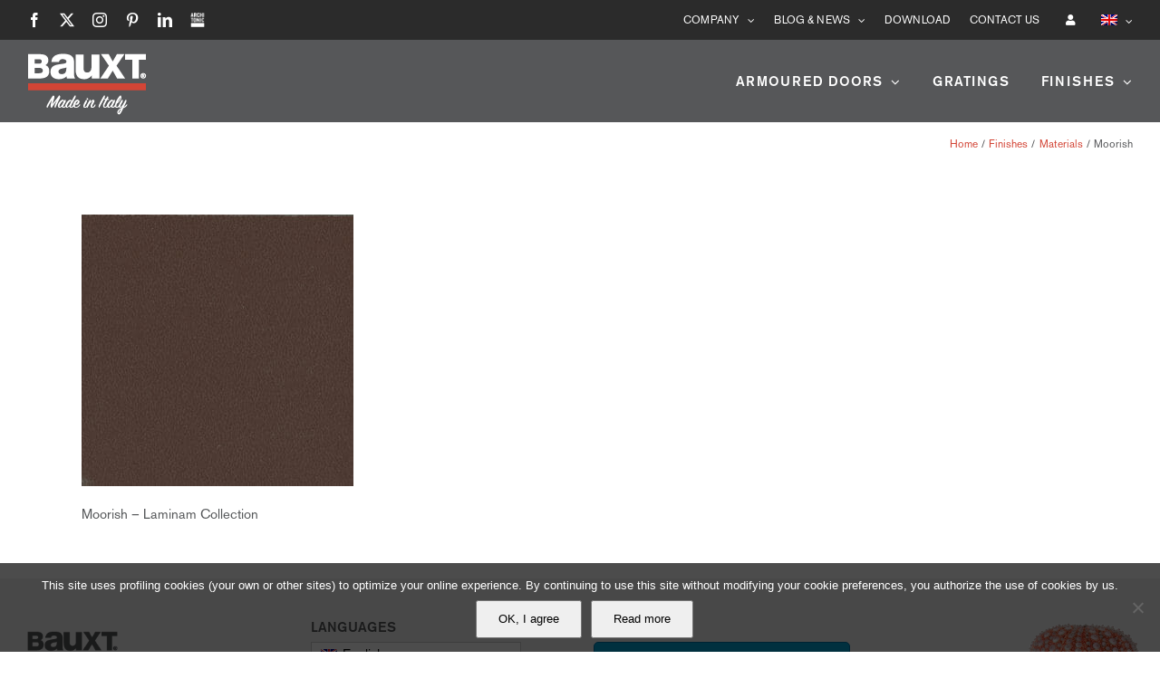

--- FILE ---
content_type: text/html; charset=UTF-8
request_url: https://www.bauxt.com/%D0%BE%D1%82%D0%B4%D0%B5%D0%BB%D0%BA%D0%B0/%D0%BC%D0%B0%D1%82%D0%B5%D1%80%D0%B8%D0%B0%D0%BB%D1%8B/laminam-collection-moro-2/
body_size: 18132
content:
<!DOCTYPE html>
<html class="avada-html-layout-wide avada-html-header-position-top" lang="it-IT" prefix="og: http://ogp.me/ns# fb: http://ogp.me/ns/fb#">
<head>
<meta http-equiv="X-UA-Compatible" content="IE=edge"/>
<meta http-equiv="Content-Type" content="text/html; charset=utf-8"/>
<meta name="viewport" content="width=device-width, initial-scale=1"/>
<meta name='robots' content='index, follow, max-image-preview:large, max-snippet:-1, max-video-preview:-1'/>
<link rel="alternate" hreflang="it-it" href="https://www.bauxt.com/finiture/materiali/laminam-collection-moro/"/>
<link rel="alternate" hreflang="en-us" href="https://www.bauxt.com/en/finishes/materials/laminam-collection-moro-2/"/>
<link rel="alternate" hreflang="de-de" href="https://www.bauxt.com/de/ausfu%cc%88hrungen/materialien/laminam-collection-moro-2/"/>
<link rel="alternate" hreflang="fr-fr" href="https://www.bauxt.com/fr/finitions/materiaux/laminam-collection-moro-2/"/>
<link rel="alternate" hreflang="es-es" href="https://www.bauxt.com/es/los-acabados/materiales/laminam-collection-moro-2/"/>
<link rel="alternate" hreflang="ru-ru" href="https://www.bauxt.com/ru/%d0%be%d1%82%d0%b4%d0%b5%d0%bb%d0%ba%d0%b0/%d0%bc%d0%b0%d1%82%d0%b5%d1%80%d0%b8%d0%b0%d0%bb%d1%8b/laminam-collection-moro-2/"/>
<link rel="alternate" hreflang="zh-cn" href="https://www.bauxt.com/zh-hans/finishes/materials/laminam-collection-moro-2/"/>
<link rel="alternate" hreflang="x-default" href="https://www.bauxt.com/finiture/materiali/laminam-collection-moro/"/>
<title>Moro - Bauxt - Porte blindate Made in Italy</title>
<link rel="canonical" href="https://www.bauxt.com/отделка/материалы/laminam-collection-moro-2/"/>
<meta property="og:locale" content="it_IT"/>
<meta property="og:type" content="article"/>
<meta property="og:title" content="Moro - Bauxt - Porte blindate Made in Italy"/>
<meta property="og:description" content="Moro - Laminam Collection"/>
<meta property="og:url" content="https://www.bauxt.com/отделка/материалы/laminam-collection-moro-2/"/>
<meta property="og:site_name" content="Bauxt - Porte blindate Made in Italy"/>
<meta property="article:publisher" content="https://www.facebook.com/Bauxt.design/"/>
<meta property="article:modified_time" content="2017-08-19T15:29:56+00:00"/>
<meta property="og:image" content="https://www.bauxt.com/%D0%BE%D1%82%D0%B4%D0%B5%D0%BB%D0%BA%D0%B0/%D0%BC%D0%B0%D1%82%D0%B5%D1%80%D0%B8%D0%B0%D0%BB%D1%8B/laminam-collection-moro-2"/>
<meta property="og:image:width" content="1100"/>
<meta property="og:image:height" content="1100"/>
<meta property="og:image:type" content="image/jpeg"/>
<meta name="twitter:card" content="summary_large_image"/>
<meta name="twitter:site" content="@Bauxt_design"/>
<script type="application/ld+json" class="yoast-schema-graph">{"@context":"https://schema.org","@graph":[{"@type":"WebPage","@id":"https://www.bauxt.com/%D0%BE%D1%82%D0%B4%D0%B5%D0%BB%D0%BA%D0%B0/%D0%BC%D0%B0%D1%82%D0%B5%D1%80%D0%B8%D0%B0%D0%BB%D1%8B/laminam-collection-moro-2/","url":"https://www.bauxt.com/%D0%BE%D1%82%D0%B4%D0%B5%D0%BB%D0%BA%D0%B0/%D0%BC%D0%B0%D1%82%D0%B5%D1%80%D0%B8%D0%B0%D0%BB%D1%8B/laminam-collection-moro-2/","name":"Moro - Bauxt - Porte blindate Made in Italy","isPartOf":{"@id":"https://www.bauxt.com/#website"},"primaryImageOfPage":{"@id":"https://www.bauxt.com/%D0%BE%D1%82%D0%B4%D0%B5%D0%BB%D0%BA%D0%B0/%D0%BC%D0%B0%D1%82%D0%B5%D1%80%D0%B8%D0%B0%D0%BB%D1%8B/laminam-collection-moro-2/#primaryimage"},"image":{"@id":"https://www.bauxt.com/%D0%BE%D1%82%D0%B4%D0%B5%D0%BB%D0%BA%D0%B0/%D0%BC%D0%B0%D1%82%D0%B5%D1%80%D0%B8%D0%B0%D0%BB%D1%8B/laminam-collection-moro-2/#primaryimage"},"thumbnailUrl":"https://www.bauxt.com/wp-content/uploads/2017/07/Laminam-Collection-Moro.jpg","datePublished":"2017-08-19T15:27:49+00:00","dateModified":"2017-08-19T15:29:56+00:00","breadcrumb":{"@id":"https://www.bauxt.com/%D0%BE%D1%82%D0%B4%D0%B5%D0%BB%D0%BA%D0%B0/%D0%BC%D0%B0%D1%82%D0%B5%D1%80%D0%B8%D0%B0%D0%BB%D1%8B/laminam-collection-moro-2/#breadcrumb"},"inLanguage":"it-IT","potentialAction":[{"@type":"ReadAction","target":["https://www.bauxt.com/%D0%BE%D1%82%D0%B4%D0%B5%D0%BB%D0%BA%D0%B0/%D0%BC%D0%B0%D1%82%D0%B5%D1%80%D0%B8%D0%B0%D0%BB%D1%8B/laminam-collection-moro-2/"]}]},{"@type":"ImageObject","inLanguage":"it-IT","@id":"https://www.bauxt.com/%D0%BE%D1%82%D0%B4%D0%B5%D0%BB%D0%BA%D0%B0/%D0%BC%D0%B0%D1%82%D0%B5%D1%80%D0%B8%D0%B0%D0%BB%D1%8B/laminam-collection-moro-2/#primaryimage","url":"https://www.bauxt.com/wp-content/uploads/2017/07/Laminam-Collection-Moro.jpg","contentUrl":"https://www.bauxt.com/wp-content/uploads/2017/07/Laminam-Collection-Moro.jpg","width":1100,"height":1100,"caption":"Moro - Laminam Collection"},{"@type":"BreadcrumbList","@id":"https://www.bauxt.com/%D0%BE%D1%82%D0%B4%D0%B5%D0%BB%D0%BA%D0%B0/%D0%BC%D0%B0%D1%82%D0%B5%D1%80%D0%B8%D0%B0%D0%BB%D1%8B/laminam-collection-moro-2/#breadcrumb","itemListElement":[{"@type":"ListItem","position":1,"name":"Home","item":"https://www.bauxt.com/"},{"@type":"ListItem","position":2,"name":"Finiture","item":"https://www.bauxt.com/finiture/"},{"@type":"ListItem","position":3,"name":"Materiali","item":"https://www.bauxt.com/finiture/materiali/"},{"@type":"ListItem","position":4,"name":"Moro"}]},{"@type":"WebSite","@id":"https://www.bauxt.com/#website","url":"https://www.bauxt.com/","name":"Bauxt - Porte blindate Made in Italy","description":"Bauxt tiene al sicuro ogni casa e chi la abita","publisher":{"@id":"https://www.bauxt.com/#organization"},"potentialAction":[{"@type":"SearchAction","target":{"@type":"EntryPoint","urlTemplate":"https://www.bauxt.com/?s={search_term_string}"},"query-input":{"@type":"PropertyValueSpecification","valueRequired":true,"valueName":"search_term_string"}}],"inLanguage":"it-IT"},{"@type":"Organization","@id":"https://www.bauxt.com/#organization","name":"Bauxt Spa","url":"https://www.bauxt.com/","logo":{"@type":"ImageObject","inLanguage":"it-IT","@id":"https://www.bauxt.com/#/schema/logo/image/","url":"https://www.bauxt.com/wp-content/uploads/2017/06/bauxt-logo-retina.png","contentUrl":"https://www.bauxt.com/wp-content/uploads/2017/06/bauxt-logo-retina.png","width":288,"height":92,"caption":"Bauxt Spa"},"image":{"@id":"https://www.bauxt.com/#/schema/logo/image/"},"sameAs":["https://www.facebook.com/Bauxt.design/","https://x.com/Bauxt_design","https://www.instagram.com/bauxt_design/","https://www.linkedin.com/company-beta/17979933/","https://it.pinterest.com/bauxt_design/","https://www.youtube.com/channel/UCra8Ed-tqriJSnYFsmULimQ"]}]}</script>
<link rel='dns-prefetch' href='//use.fontawesome.com'/>
<link rel="alternate" type="application/rss+xml" title="Bauxt - Porte blindate Made in Italy &raquo; Feed" href="https://www.bauxt.com/feed/"/>
<link rel="alternate" type="application/rss+xml" title="Bauxt - Porte blindate Made in Italy &raquo; Feed dei commenti" href="https://www.bauxt.com/comments/feed/"/>
<link rel="icon" href="https://www.bauxt.com/wp-content/uploads/2017/06/favicon.ico" type="image/x-icon"/>
<link rel="apple-touch-icon" sizes="180x180" href="https://www.bauxt.com/wp-content/uploads/2017/06/apple-icon-114x114.png" type="image/png">
<link rel="icon" sizes="192x192" href="https://www.bauxt.com/wp-content/uploads/2017/06/apple-icon-57x57.png" type="image/png">
<meta name="msapplication-TileImage" content="https://www.bauxt.com/wp-content/uploads/2017/06/android-icon-72x72.png" type="image/png">
<link rel="alternate" title="oEmbed (JSON)" type="application/json+oembed" href="https://www.bauxt.com/wp-json/oembed/1.0/embed?url=https%3A%2F%2Fwww.bauxt.com%2Ffiniture%2Fmateriali%2Flaminam-collection-moro%2F"/>
<link rel="alternate" title="oEmbed (XML)" type="text/xml+oembed" href="https://www.bauxt.com/wp-json/oembed/1.0/embed?url=https%3A%2F%2Fwww.bauxt.com%2Ffiniture%2Fmateriali%2Flaminam-collection-moro%2F&#038;format=xml"/>
<meta name="description" content="Moro - Laminam Collection"/>
<meta property="og:locale" content="it_IT"/>
<meta property="og:type" content="article"/>
<meta property="og:site_name" content="Bauxt - Porte blindate Made in Italy"/>
<meta property="og:title" content="Moro - Bauxt - Porte blindate Made in Italy"/>
<meta property="og:description" content="Moro - Laminam Collection"/>
<meta property="og:url" content="https://www.bauxt.com/finiture/materiali/laminam-collection-moro/"/>
<meta property="article:modified_time" content="2017-08-19T15:29:56+01:00"/>
<meta property="og:image" content="https://www.bauxt.com/wp-content/uploads/2019/02/bauxt-logo-made-in-italy.png"/>
<meta property="og:image:width" content="132"/>
<meta property="og:image:height" content="74"/>
<meta property="og:image:type" content="image/png"/>
<style id='wp-img-auto-sizes-contain-inline-css'>img:is([sizes=auto i],[sizes^="auto," i]){contain-intrinsic-size:3000px 1500px}</style>
<link rel='stylesheet' id='cookie-notice-front-css' href='//www.bauxt.com/wp-content/cache/wpfc-minified/jpxlyg9b/6he6w.css' type='text/css' media='all'/>
<link rel='stylesheet' id='wpdm-font-awesome-css' href='https://use.fontawesome.com/releases/v6.7.2/css/all.css?ver=6.9' type='text/css' media='all'/>
<link rel='stylesheet' id='wpdm-front-css' href='//www.bauxt.com/wp-content/cache/wpfc-minified/eiuaj2uh/6he6w.css' type='text/css' media='all'/>
<link rel='stylesheet' id='wow-modal-windows-pro-css' href='//www.bauxt.com/wp-content/cache/wpfc-minified/1tu2fpy/6he6w.css' type='text/css' media='all'/>
<link rel='stylesheet' id='wpml-legacy-dropdown-0-css' href='//www.bauxt.com/wp-content/cache/wpfc-minified/8u8vf6r6/6he6w.css' type='text/css' media='all'/>
<style id='wpml-legacy-dropdown-0-inline-css'>.wpml-ls-sidebars-avada-footer-widget-2 a, .wpml-ls-sidebars-avada-footer-widget-2 .wpml-ls-sub-menu a, .wpml-ls-sidebars-avada-footer-widget-2 .wpml-ls-sub-menu a:link, .wpml-ls-sidebars-avada-footer-widget-2 li:not(.wpml-ls-current-language) .wpml-ls-link, .wpml-ls-sidebars-avada-footer-widget-2 li:not(.wpml-ls-current-language) .wpml-ls-link:link{color:#666666;background-color:#ffffff;}.wpml-ls-sidebars-avada-footer-widget-2 .wpml-ls-sub-menu a:hover,.wpml-ls-sidebars-avada-footer-widget-2 .wpml-ls-sub-menu a:focus, .wpml-ls-sidebars-avada-footer-widget-2 .wpml-ls-sub-menu a:link:hover, .wpml-ls-sidebars-avada-footer-widget-2 .wpml-ls-sub-menu a:link:focus{color:#000000;background-color:#ffffff;}.wpml-ls-sidebars-avada-footer-widget-2 .wpml-ls-current-language > a{color:#000000;background-color:#ffffff;}.wpml-ls-sidebars-avada-footer-widget-2 .wpml-ls-current-language:hover>a, .wpml-ls-sidebars-avada-footer-widget-2 .wpml-ls-current-language>a:focus{color:#000000;background-color:#ffffff;}</style>
<link rel='stylesheet' id='wpml-menu-item-0-css' href='//www.bauxt.com/wp-content/cache/wpfc-minified/dqsr2oxg/6he6w.css' type='text/css' media='all'/>
<link rel='stylesheet' id='hide-admin-bar-based-on-user-roles-css' href='//www.bauxt.com/wp-content/plugins/hide-admin-bar-based-on-user-roles/public/css/hide-admin-bar-based-on-user-roles-public.css?ver=7.0.2' type='text/css' media='all'/>
<link rel='stylesheet' id='cms-navigation-style-base-css' href='//www.bauxt.com/wp-content/cache/wpfc-minified/lwnofgbg/6he6l.css' type='text/css' media='screen'/>
<link rel='stylesheet' id='cms-navigation-style-css' href='//www.bauxt.com/wp-content/cache/wpfc-minified/d75u4mav/6he6l.css' type='text/css' media='screen'/>
<link rel='stylesheet' id='fusion-dynamic-css-css' href='//www.bauxt.com/wp-content/cache/wpfc-minified/9iusbyem/6hxz4.css' type='text/css' media='all'/>
<link rel='stylesheet' id='avada-fullwidth-md-css' href='//www.bauxt.com/wp-content/cache/wpfc-minified/2cpfrj14/6he85.css' type='text/css' media='only screen and (max-width: 1024px)'/>
<link rel='stylesheet' id='avada-fullwidth-sm-css' href='//www.bauxt.com/wp-content/cache/wpfc-minified/jy8pre80/6he85.css' type='text/css' media='only screen and (max-width: 640px)'/>
<link rel='stylesheet' id='awb-text-path-md-css' href='//www.bauxt.com/wp-content/cache/wpfc-minified/7l4d8cik/6he85.css' type='text/css' media='only screen and (max-width: 1024px)'/>
<link rel='stylesheet' id='awb-text-path-sm-css' href='//www.bauxt.com/wp-content/cache/wpfc-minified/klopmukw/6he85.css' type='text/css' media='only screen and (max-width: 640px)'/>
<link rel='stylesheet' id='avada-icon-md-css' href='//www.bauxt.com/wp-content/cache/wpfc-minified/6jg8ftbn/6he85.css' type='text/css' media='only screen and (max-width: 1024px)'/>
<link rel='stylesheet' id='avada-icon-sm-css' href='//www.bauxt.com/wp-content/cache/wpfc-minified/frfy8bep/6he85.css' type='text/css' media='only screen and (max-width: 640px)'/>
<link rel='stylesheet' id='avada-grid-md-css' href='//www.bauxt.com/wp-content/cache/wpfc-minified/8ie245fo/6he85.css' type='text/css' media='only screen and (max-width: 1024px)'/>
<link rel='stylesheet' id='avada-grid-sm-css' href='//www.bauxt.com/wp-content/cache/wpfc-minified/qhv6dl38/6he85.css' type='text/css' media='only screen and (max-width: 640px)'/>
<link rel='stylesheet' id='avada-image-md-css' href='//www.bauxt.com/wp-content/cache/wpfc-minified/7lgoqddt/6he85.css' type='text/css' media='only screen and (max-width: 1024px)'/>
<link rel='stylesheet' id='avada-image-sm-css' href='//www.bauxt.com/wp-content/cache/wpfc-minified/kli1h9hz/6he85.css' type='text/css' media='only screen and (max-width: 640px)'/>
<link rel='stylesheet' id='avada-person-md-css' href='//www.bauxt.com/wp-content/cache/wpfc-minified/q688y75j/6he85.css' type='text/css' media='only screen and (max-width: 1024px)'/>
<link rel='stylesheet' id='avada-person-sm-css' href='//www.bauxt.com/wp-content/cache/wpfc-minified/8trvhquf/6he85.css' type='text/css' media='only screen and (max-width: 640px)'/>
<link rel='stylesheet' id='avada-section-separator-md-css' href='//www.bauxt.com/wp-content/cache/wpfc-minified/2f6ph49d/6he85.css' type='text/css' media='only screen and (max-width: 1024px)'/>
<link rel='stylesheet' id='avada-section-separator-sm-css' href='//www.bauxt.com/wp-content/cache/wpfc-minified/jze9c2rh/6he85.css' type='text/css' media='only screen and (max-width: 640px)'/>
<link rel='stylesheet' id='avada-social-sharing-md-css' href='//www.bauxt.com/wp-content/cache/wpfc-minified/9lbqw3rk/6he85.css' type='text/css' media='only screen and (max-width: 1024px)'/>
<link rel='stylesheet' id='avada-social-sharing-sm-css' href='//www.bauxt.com/wp-content/cache/wpfc-minified/lz4ukwgg/6he85.css' type='text/css' media='only screen and (max-width: 640px)'/>
<link rel='stylesheet' id='avada-social-links-md-css' href='//www.bauxt.com/wp-content/cache/wpfc-minified/m0ra6wqe/6he85.css' type='text/css' media='only screen and (max-width: 1024px)'/>
<link rel='stylesheet' id='avada-social-links-sm-css' href='//www.bauxt.com/wp-content/cache/wpfc-minified/9k0yw4r8/6he85.css' type='text/css' media='only screen and (max-width: 640px)'/>
<link rel='stylesheet' id='avada-tabs-lg-min-css' href='//www.bauxt.com/wp-content/cache/wpfc-minified/9htit665/6he85.css' type='text/css' media='only screen and (min-width: 640px)'/>
<link rel='stylesheet' id='avada-tabs-lg-max-css' href='//www.bauxt.com/wp-content/cache/wpfc-minified/k2pv93cc/6he85.css' type='text/css' media='only screen and (max-width: 640px)'/>
<link rel='stylesheet' id='avada-tabs-md-css' href='//www.bauxt.com/wp-content/cache/wpfc-minified/g3tprwy9/6he85.css' type='text/css' media='only screen and (max-width: 1024px)'/>
<link rel='stylesheet' id='avada-tabs-sm-css' href='//www.bauxt.com/wp-content/cache/wpfc-minified/1zw2a5mb/6he85.css' type='text/css' media='only screen and (max-width: 640px)'/>
<link rel='stylesheet' id='awb-text-md-css' href='//www.bauxt.com/wp-content/cache/wpfc-minified/7uhl3yyd/6he85.css' type='text/css' media='only screen and (max-width: 1024px)'/>
<link rel='stylesheet' id='awb-text-sm-css' href='//www.bauxt.com/wp-content/cache/wpfc-minified/km7o9q8d/6he85.css' type='text/css' media='only screen and (max-width: 640px)'/>
<link rel='stylesheet' id='awb-title-md-css' href='//www.bauxt.com/wp-content/cache/wpfc-minified/2mct703r/6he85.css' type='text/css' media='only screen and (max-width: 1024px)'/>
<link rel='stylesheet' id='awb-title-sm-css' href='//www.bauxt.com/wp-content/cache/wpfc-minified/fh1qjw07/6he85.css' type='text/css' media='only screen and (max-width: 640px)'/>
<link rel='stylesheet' id='awb-post-card-image-sm-css' href='//www.bauxt.com/wp-content/cache/wpfc-minified/lbiz2zn1/6he85.css' type='text/css' media='only screen and (max-width: 640px)'/>
<link rel='stylesheet' id='avada-swiper-md-css' href='//www.bauxt.com/wp-content/cache/wpfc-minified/14si7w6p/6he85.css' type='text/css' media='only screen and (max-width: 1024px)'/>
<link rel='stylesheet' id='avada-swiper-sm-css' href='//www.bauxt.com/wp-content/cache/wpfc-minified/dj4klpeb/6he85.css' type='text/css' media='only screen and (max-width: 640px)'/>
<link rel='stylesheet' id='avada-post-cards-md-css' href='//www.bauxt.com/wp-content/cache/wpfc-minified/fvzy8kz/6he85.css' type='text/css' media='only screen and (max-width: 1024px)'/>
<link rel='stylesheet' id='avada-post-cards-sm-css' href='//www.bauxt.com/wp-content/cache/wpfc-minified/f5rbf1dh/6he85.css' type='text/css' media='only screen and (max-width: 640px)'/>
<link rel='stylesheet' id='avada-facebook-page-md-css' href='//www.bauxt.com/wp-content/cache/wpfc-minified/lohlytbg/6he85.css' type='text/css' media='only screen and (max-width: 1024px)'/>
<link rel='stylesheet' id='avada-facebook-page-sm-css' href='//www.bauxt.com/wp-content/cache/wpfc-minified/7jrimuac/6he85.css' type='text/css' media='only screen and (max-width: 640px)'/>
<link rel='stylesheet' id='avada-twitter-timeline-md-css' href='//www.bauxt.com/wp-content/cache/wpfc-minified/1p7sd2cy/6he85.css' type='text/css' media='only screen and (max-width: 1024px)'/>
<link rel='stylesheet' id='avada-twitter-timeline-sm-css' href='//www.bauxt.com/wp-content/cache/wpfc-minified/jo5w08x6/6he85.css' type='text/css' media='only screen and (max-width: 640px)'/>
<link rel='stylesheet' id='avada-flickr-md-css' href='//www.bauxt.com/wp-content/cache/wpfc-minified/fpvv27w0/6he85.css' type='text/css' media='only screen and (max-width: 1024px)'/>
<link rel='stylesheet' id='avada-flickr-sm-css' href='//www.bauxt.com/wp-content/cache/wpfc-minified/6kls1688/6he85.css' type='text/css' media='only screen and (max-width: 640px)'/>
<link rel='stylesheet' id='avada-tagcloud-md-css' href='//www.bauxt.com/wp-content/cache/wpfc-minified/894r08a6/6he85.css' type='text/css' media='only screen and (max-width: 1024px)'/>
<link rel='stylesheet' id='avada-tagcloud-sm-css' href='//www.bauxt.com/wp-content/cache/wpfc-minified/kp3ecw48/6he85.css' type='text/css' media='only screen and (max-width: 640px)'/>
<link rel='stylesheet' id='avada-instagram-md-css' href='//www.bauxt.com/wp-content/cache/wpfc-minified/2zpd1sgm/6he85.css' type='text/css' media='only screen and (max-width: 1024px)'/>
<link rel='stylesheet' id='avada-instagram-sm-css' href='//www.bauxt.com/wp-content/cache/wpfc-minified/fe1fdpqk/6he85.css' type='text/css' media='only screen and (max-width: 640px)'/>
<link rel='stylesheet' id='awb-meta-md-css' href='//www.bauxt.com/wp-content/cache/wpfc-minified/99npim44/6he85.css' type='text/css' media='only screen and (max-width: 1024px)'/>
<link rel='stylesheet' id='awb-meta-sm-css' href='//www.bauxt.com/wp-content/cache/wpfc-minified/qm4m0xmk/6he85.css' type='text/css' media='only screen and (max-width: 640px)'/>
<link rel='stylesheet' id='awb-layout-colums-md-css' href='//www.bauxt.com/wp-content/cache/wpfc-minified/f3knvnvw/6he85.css' type='text/css' media='only screen and (max-width: 1024px)'/>
<link rel='stylesheet' id='awb-layout-colums-sm-css' href='//www.bauxt.com/wp-content/cache/wpfc-minified/dpccucm/6he85.css' type='text/css' media='only screen and (max-width: 640px)'/>
<link rel='stylesheet' id='avada-max-1c-css' href='//www.bauxt.com/wp-content/cache/wpfc-minified/f4o3o6vf/6he85.css' type='text/css' media='only screen and (max-width: 640px)'/>
<link rel='stylesheet' id='avada-max-2c-css' href='//www.bauxt.com/wp-content/cache/wpfc-minified/9lcsznlg/6he85.css' type='text/css' media='only screen and (max-width: 712px)'/>
<link rel='stylesheet' id='avada-min-2c-max-3c-css' href='//www.bauxt.com/wp-content/cache/wpfc-minified/kzteyapw/6he85.css' type='text/css' media='only screen and (min-width: 712px) and (max-width: 784px)'/>
<link rel='stylesheet' id='avada-min-3c-max-4c-css' href='//www.bauxt.com/wp-content/cache/wpfc-minified/fsswmup4/6he85.css' type='text/css' media='only screen and (min-width: 784px) and (max-width: 856px)'/>
<link rel='stylesheet' id='avada-min-4c-max-5c-css' href='//www.bauxt.com/wp-content/cache/wpfc-minified/8mh6hrkb/6he85.css' type='text/css' media='only screen and (min-width: 856px) and (max-width: 928px)'/>
<link rel='stylesheet' id='avada-min-5c-max-6c-css' href='//www.bauxt.com/wp-content/cache/wpfc-minified/eagffcx/6he85.css' type='text/css' media='only screen and (min-width: 928px) and (max-width: 1000px)'/>
<link rel='stylesheet' id='avada-min-shbp-css' href='//www.bauxt.com/wp-content/cache/wpfc-minified/qx2jytis/6he85.css' type='text/css' media='only screen and (min-width: 801px)'/>
<link rel='stylesheet' id='avada-min-shbp-header-legacy-css' href='//www.bauxt.com/wp-content/cache/wpfc-minified/1dil9tuw/6he85.css' type='text/css' media='only screen and (min-width: 801px)'/>
<link rel='stylesheet' id='avada-max-shbp-css' href='//www.bauxt.com/wp-content/cache/wpfc-minified/g24fv6ll/6he85.css' type='text/css' media='only screen and (max-width: 800px)'/>
<link rel='stylesheet' id='avada-max-shbp-header-legacy-css' href='//www.bauxt.com/wp-content/cache/wpfc-minified/frmknays/6he85.css' type='text/css' media='only screen and (max-width: 800px)'/>
<link rel='stylesheet' id='avada-max-sh-shbp-css' href='//www.bauxt.com/wp-content/cache/wpfc-minified/f2wbe7tp/6he85.css' type='text/css' media='only screen and (max-width: 800px)'/>
<link rel='stylesheet' id='avada-max-sh-shbp-header-legacy-css' href='//www.bauxt.com/wp-content/cache/wpfc-minified/esv827rw/6he85.css' type='text/css' media='only screen and (max-width: 800px)'/>
<link rel='stylesheet' id='avada-min-768-max-1024-p-css' href='//www.bauxt.com/wp-content/cache/wpfc-minified/c00sjui/6he85.css' type='text/css' media='only screen and (min-device-width: 768px) and (max-device-width: 1024px) and (orientation: portrait)'/>
<link rel='stylesheet' id='avada-min-768-max-1024-p-header-legacy-css' href='//www.bauxt.com/wp-content/cache/wpfc-minified/jmb9974w/6he85.css' type='text/css' media='only screen and (min-device-width: 768px) and (max-device-width: 1024px) and (orientation: portrait)'/>
<link rel='stylesheet' id='avada-min-768-max-1024-l-css' href='//www.bauxt.com/wp-content/cache/wpfc-minified/7bj3ib9x/6he85.css' type='text/css' media='only screen and (min-device-width: 768px) and (max-device-width: 1024px) and (orientation: landscape)'/>
<link rel='stylesheet' id='avada-min-768-max-1024-l-header-legacy-css' href='//www.bauxt.com/wp-content/cache/wpfc-minified/g55mnaat/6he85.css' type='text/css' media='only screen and (min-device-width: 768px) and (max-device-width: 1024px) and (orientation: landscape)'/>
<link rel='stylesheet' id='avada-max-sh-cbp-css' href='//www.bauxt.com/wp-content/cache/wpfc-minified/6nwx41ns/6he85.css' type='text/css' media='only screen and (max-width: 800px)'/>
<link rel='stylesheet' id='avada-max-sh-sbp-css' href='//www.bauxt.com/wp-content/cache/wpfc-minified/q4wrvs8v/6he85.css' type='text/css' media='only screen and (max-width: 800px)'/>
<link rel='stylesheet' id='avada-max-sh-640-css' href='//www.bauxt.com/wp-content/cache/wpfc-minified/1rqtydbo/6he85.css' type='text/css' media='only screen and (max-width: 640px)'/>
<link rel='stylesheet' id='avada-max-shbp-18-css' href='//www.bauxt.com/wp-content/cache/wpfc-minified/lz4ul52c/6he85.css' type='text/css' media='only screen and (max-width: 782px)'/>
<link rel='stylesheet' id='avada-max-shbp-32-css' href='//www.bauxt.com/wp-content/cache/wpfc-minified/9hn9p2w9/6he85.css' type='text/css' media='only screen and (max-width: 768px)'/>
<link rel='stylesheet' id='avada-min-sh-cbp-css' href='//www.bauxt.com/wp-content/cache/wpfc-minified/1134fp12/6he85.css' type='text/css' media='only screen and (min-width: 800px)'/>
<link rel='stylesheet' id='avada-max-640-css' href='//www.bauxt.com/wp-content/cache/wpfc-minified/mkbsrcwb/6he85.css' type='text/css' media='only screen and (max-device-width: 640px)'/>
<link rel='stylesheet' id='avada-max-main-css' href='//www.bauxt.com/wp-content/cache/wpfc-minified/ftu21hpk/6he85.css' type='text/css' media='only screen and (max-width: 1000px)'/>
<link rel='stylesheet' id='avada-max-cbp-css' href='//www.bauxt.com/wp-content/cache/wpfc-minified/e3h3hi71/6he85.css' type='text/css' media='only screen and (max-width: 800px)'/>
<link rel='stylesheet' id='avada-max-sh-cbp-cf7-css' href='//www.bauxt.com/wp-content/cache/wpfc-minified/g3uzi6zi/6he85.css' type='text/css' media='only screen and (max-width: 800px)'/>
<link rel='stylesheet' id='avada-max-640-sliders-css' href='//www.bauxt.com/wp-content/cache/wpfc-minified/6l3ejm8y/6he85.css' type='text/css' media='only screen and (max-device-width: 640px)'/>
<link rel='stylesheet' id='avada-max-sh-cbp-sliders-css' href='//www.bauxt.com/wp-content/cache/wpfc-minified/k9qtq8h8/6he85.css' type='text/css' media='only screen and (max-width: 800px)'/>
<link rel='stylesheet' id='avada-max-sh-cbp-eslider-css' href='//www.bauxt.com/wp-content/cache/wpfc-minified/d4x3xvsk/6he85.css' type='text/css' media='only screen and (max-width: 800px)'/>
<link rel='stylesheet' id='avada-max-sh-cbp-social-sharing-css' href='//www.bauxt.com/wp-content/cache/wpfc-minified/6l08iaul/6he85.css' type='text/css' media='only screen and (max-width: 800px)'/>
<link rel='stylesheet' id='fb-max-sh-cbp-css' href='//www.bauxt.com/wp-content/cache/wpfc-minified/kmrocwi3/6he85.css' type='text/css' media='only screen and (max-width: 800px)'/>
<link rel='stylesheet' id='fb-min-768-max-1024-p-css' href='//www.bauxt.com/wp-content/cache/wpfc-minified/mlbxzbe9/6he85.css' type='text/css' media='only screen and (min-device-width: 768px) and (max-device-width: 1024px) and (orientation: portrait)'/>
<link rel='stylesheet' id='fb-max-640-css' href='//www.bauxt.com/wp-content/cache/wpfc-minified/6maw4x24/6he85.css' type='text/css' media='only screen and (max-device-width: 640px)'/>
<link rel='stylesheet' id='fb-max-1c-css' href='//www.bauxt.com/wp-content/cache/wpfc-minified/f3gn31mz/6he85.css' type='text/css' media='only screen and (max-width: 640px)'/>
<link rel='stylesheet' id='fb-max-2c-css' href='//www.bauxt.com/wp-content/cache/wpfc-minified/1e6199t5/6he85.css' type='text/css' media='only screen and (max-width: 712px)'/>
<link rel='stylesheet' id='fb-min-2c-max-3c-css' href='//www.bauxt.com/wp-content/cache/wpfc-minified/fp3hthng/6he85.css' type='text/css' media='only screen and (min-width: 712px) and (max-width: 784px)'/>
<link rel='stylesheet' id='fb-min-3c-max-4c-css' href='//www.bauxt.com/wp-content/cache/wpfc-minified/8uz3nj0z/6he85.css' type='text/css' media='only screen and (min-width: 784px) and (max-width: 856px)'/>
<link rel='stylesheet' id='fb-min-4c-max-5c-css' href='//www.bauxt.com/wp-content/cache/wpfc-minified/l910cjuw/6he85.css' type='text/css' media='only screen and (min-width: 856px) and (max-width: 928px)'/>
<link rel='stylesheet' id='fb-min-5c-max-6c-css' href='//www.bauxt.com/wp-content/cache/wpfc-minified/e2k1hvp7/6he85.css' type='text/css' media='only screen and (min-width: 928px) and (max-width: 1000px)'/>
<link rel='stylesheet' id='avada-off-canvas-md-css' href='//www.bauxt.com/wp-content/cache/wpfc-minified/dg3p8mmk/6he85.css' type='text/css' media='only screen and (max-width: 1024px)'/>
<link rel='stylesheet' id='avada-off-canvas-sm-css' href='//www.bauxt.com/wp-content/cache/wpfc-minified/mld98esq/6he85.css' type='text/css' media='only screen and (max-width: 640px)'/>
<script src='//www.bauxt.com/wp-content/cache/wpfc-minified/lc2vqy46/6he6w.js'></script>
<script id="wpdm-frontjs-js-extra">var wpdm_url={"home":"https://www.bauxt.com/","site":"https://www.bauxt.com/","ajax":"https://www.bauxt.com/wp-admin/admin-ajax.php","page_code":"c0b040d3d54fdbab79f456f998c8f0a5"};
var wpdm_js={"spinner":"\u003Ci class=\"fas fa-sun fa-spin\"\u003E\u003C/i\u003E","client_id":"7a67134396f83a051915d7ec566c60d6"};
var wpdm_strings={"pass_var":"Password verificata!","pass_var_q":"Fai clic sul seguente pulsante per avviare il download.","start_dl":"Avvia download"};
//# sourceURL=wpdm-frontjs-js-extra</script>
<script src='//www.bauxt.com/wp-content/cache/wpfc-minified/8mq4it9c/6he6w.js'></script>
<script id="wpml-browser-redirect-js-extra">var wpml_browser_redirect_params={"pageLanguage":"it","languageUrls":{"it_it":"https://www.bauxt.com/finiture/materiali/laminam-collection-moro/","it":"https://www.bauxt.com/finiture/materiali/laminam-collection-moro/","en_us":"https://www.bauxt.com/en/finishes/materials/laminam-collection-moro-2/","en":"https://www.bauxt.com/en/finishes/materials/laminam-collection-moro-2/","us":"https://www.bauxt.com/en/finishes/materials/laminam-collection-moro-2/","de_de":"https://www.bauxt.com/de/ausfu%cc%88hrungen/materialien/laminam-collection-moro-2/","de":"https://www.bauxt.com/de/ausfu%cc%88hrungen/materialien/laminam-collection-moro-2/","fr_fr":"https://www.bauxt.com/fr/finitions/materiaux/laminam-collection-moro-2/","fr":"https://www.bauxt.com/fr/finitions/materiaux/laminam-collection-moro-2/","es_es":"https://www.bauxt.com/es/los-acabados/materiales/laminam-collection-moro-2/","es":"https://www.bauxt.com/es/los-acabados/materiales/laminam-collection-moro-2/","ru_ru":"https://www.bauxt.com/ru/%d0%be%d1%82%d0%b4%d0%b5%d0%bb%d0%ba%d0%b0/%d0%bc%d0%b0%d1%82%d0%b5%d1%80%d0%b8%d0%b0%d0%bb%d1%8b/laminam-collection-moro-2/","ru":"https://www.bauxt.com/ru/%d0%be%d1%82%d0%b4%d0%b5%d0%bb%d0%ba%d0%b0/%d0%bc%d0%b0%d1%82%d0%b5%d1%80%d0%b8%d0%b0%d0%bb%d1%8b/laminam-collection-moro-2/","zh_cn":"https://www.bauxt.com/zh-hans/finishes/materials/laminam-collection-moro-2/","zh":"https://www.bauxt.com/zh-hans/finishes/materials/laminam-collection-moro-2/","cn":"https://www.bauxt.com/zh-hans/finishes/materials/laminam-collection-moro-2/","zh-hans":"https://www.bauxt.com/zh-hans/finishes/materials/laminam-collection-moro-2/"},"cookie":{"name":"_icl_visitor_lang_js","domain":"www.bauxt.com","path":"/","expiration":24}};
//# sourceURL=wpml-browser-redirect-js-extra</script>
<script src='//www.bauxt.com/wp-content/cache/wpfc-minified/11wr8h9q/6he6w.js'></script>
<link rel="https://api.w.org/" href="https://www.bauxt.com/wp-json/"/><link rel="alternate" title="JSON" type="application/json" href="https://www.bauxt.com/wp-json/wp/v2/media/1251"/><link rel="EditURI" type="application/rsd+xml" title="RSD" href="https://www.bauxt.com/xmlrpc.php?rsd"/>
<meta name="generator" content="WordPress 6.9"/>
<link rel='shortlink' href='https://www.bauxt.com/?p=1251'/>
<meta name="generator" content="WPML ver:4.8.6 stt:60,1,4,3,27,46,2;"/>
<style id="css-fb-visibility">@media screen and (max-width:640px){.fusion-no-small-visibility{display:none !important;}body .sm-text-align-center{text-align:center !important;}body .sm-text-align-left{text-align:left !important;}body .sm-text-align-right{text-align:right !important;}body .sm-text-align-justify{text-align:justify !important;}body .sm-flex-align-center{justify-content:center !important;}body .sm-flex-align-flex-start{justify-content:flex-start !important;}body .sm-flex-align-flex-end{justify-content:flex-end !important;}body .sm-mx-auto{margin-left:auto !important;margin-right:auto !important;}body .sm-ml-auto{margin-left:auto !important;}body .sm-mr-auto{margin-right:auto !important;}body .fusion-absolute-position-small{position:absolute;width:100%;}.awb-sticky.awb-sticky-small{ position: sticky; top: var(--awb-sticky-offset,0); }}@media screen and (min-width: 641px) and (max-width: 1024px){.fusion-no-medium-visibility{display:none !important;}body .md-text-align-center{text-align:center !important;}body .md-text-align-left{text-align:left !important;}body .md-text-align-right{text-align:right !important;}body .md-text-align-justify{text-align:justify !important;}body .md-flex-align-center{justify-content:center !important;}body .md-flex-align-flex-start{justify-content:flex-start !important;}body .md-flex-align-flex-end{justify-content:flex-end !important;}body .md-mx-auto{margin-left:auto !important;margin-right:auto !important;}body .md-ml-auto{margin-left:auto !important;}body .md-mr-auto{margin-right:auto !important;}body .fusion-absolute-position-medium{position:absolute;width:100%;}.awb-sticky.awb-sticky-medium{ position: sticky; top: var(--awb-sticky-offset,0); }}@media screen and (min-width:1025px){.fusion-no-large-visibility{display:none !important;}body .lg-text-align-center{text-align:center !important;}body .lg-text-align-left{text-align:left !important;}body .lg-text-align-right{text-align:right !important;}body .lg-text-align-justify{text-align:justify !important;}body .lg-flex-align-center{justify-content:center !important;}body .lg-flex-align-flex-start{justify-content:flex-start !important;}body .lg-flex-align-flex-end{justify-content:flex-end !important;}body .lg-mx-auto{margin-left:auto !important;margin-right:auto !important;}body .lg-ml-auto{margin-left:auto !important;}body .lg-mr-auto{margin-right:auto !important;}body .fusion-absolute-position-large{position:absolute;width:100%;}.awb-sticky.awb-sticky-large{ position: sticky; top: var(--awb-sticky-offset,0); }}</style><style>.recentcomments a{display:inline !important;padding:0 !important;margin:0 !important;}</style><meta name="generator" content="Powered by Slider Revolution 6.7.39 - responsive, Mobile-Friendly Slider Plugin for WordPress with comfortable drag and drop interface."/>
<script>function setREVStartSize(e){
//window.requestAnimationFrame(function(){
window.RSIW=window.RSIW===undefined ? window.innerWidth:window.RSIW;
window.RSIH=window.RSIH===undefined ? window.innerHeight:window.RSIH;
try {
var pw=document.getElementById(e.c).parentNode.offsetWidth,
newh;
pw=pw===0||isNaN(pw)||(e.l=="fullwidth"||e.layout=="fullwidth") ? window.RSIW:pw;
e.tabw=e.tabw===undefined ? 0:parseInt(e.tabw);
e.thumbw=e.thumbw===undefined ? 0:parseInt(e.thumbw);
e.tabh=e.tabh===undefined ? 0:parseInt(e.tabh);
e.thumbh=e.thumbh===undefined ? 0:parseInt(e.thumbh);
e.tabhide=e.tabhide===undefined ? 0:parseInt(e.tabhide);
e.thumbhide=e.thumbhide===undefined ? 0:parseInt(e.thumbhide);
e.mh=e.mh===undefined||e.mh==""||e.mh==="auto" ? 0:parseInt(e.mh,0);
if(e.layout==="fullscreen"||e.l==="fullscreen")
newh=Math.max(e.mh,window.RSIH);
else{
e.gw=Array.isArray(e.gw) ? e.gw:[e.gw];
for (var i in e.rl) if(e.gw[i]===undefined||e.gw[i]===0) e.gw[i]=e.gw[i-1];
e.gh=e.el===undefined||e.el===""||(Array.isArray(e.el)&&e.el.length==0)? e.gh:e.el;
e.gh=Array.isArray(e.gh) ? e.gh:[e.gh];
for (var i in e.rl) if(e.gh[i]===undefined||e.gh[i]===0) e.gh[i]=e.gh[i-1];
var nl=new Array(e.rl.length),
ix=0,
sl;
e.tabw=e.tabhide>=pw ? 0:e.tabw;
e.thumbw=e.thumbhide>=pw ? 0:e.thumbw;
e.tabh=e.tabhide>=pw ? 0:e.tabh;
e.thumbh=e.thumbhide>=pw ? 0:e.thumbh;
for (var i in e.rl) nl[i]=e.rl[i]<window.RSIW ? 0:e.rl[i];
sl=nl[0];
for (var i in nl) if(sl>nl[i]&&nl[i]>0){ sl=nl[i]; ix=i;}
var m=pw>(e.gw[ix]+e.tabw+e.thumbw) ? 1:(pw-(e.tabw+e.thumbw)) / (e.gw[ix]);
newh=(e.gh[ix] * m) + (e.tabh + e.thumbh);
}
var el=document.getElementById(e.c);
if(el!==null&&el) el.style.height=newh+"px";
el=document.getElementById(e.c+"_wrapper");
if(el!==null&&el){
el.style.height=newh+"px";
el.style.display="block";
}} catch(e){
console.log("Failure at Presize of Slider:" + e)
}};</script>
<script>var doc=document.documentElement;
doc.setAttribute('data-useragent', navigator.userAgent);</script>
<meta name="generator" content="WordPress Download Manager 7.0.4"/>
<script async src="https://www.googletagmanager.com/gtag/js?id=UA-39248756-11"></script>
<script>window.dataLayer=window.dataLayer||[];
function gtag(){dataLayer.push(arguments);}
gtag('js', new Date());
gtag('config', 'GA_TRACKING_ID', { 'anonymize_ip': true });
gtag('config', 'UA-39248756-11');</script>		        <style></style>
<style>:root{--color-primary:#4a8eff;--color-primary-rgb:74, 142, 255;--color-primary-hover:#4a8eff;--color-primary-active:#4a8eff;--clr-sec:#6c757d;--clr-sec-rgb:108, 117, 125;--clr-sec-hover:#6c757d;--clr-sec-active:#6c757d;--color-success:#18ce0f;--color-success-rgb:24, 206, 15;--color-success-hover:#18ce0f;--color-success-active:#18ce0f;--color-info:#2CA8FF;--color-info-rgb:44, 168, 255;--color-info-hover:#2CA8FF;--color-info-active:#2CA8FF;--color-warning:#FFB236;--color-warning-rgb:255, 178, 54;--color-warning-hover:#FFB236;--color-warning-active:#FFB236;--color-danger:#ff5062;--color-danger-rgb:255, 80, 98;--color-danger-hover:#ff5062;--color-danger-active:#ff5062;--color-green:#30b570;--color-blue:#0073ff;--color-purple:#8557D3;--color-red:#ff5062;--color-muted:rgba(69, 89, 122, 0.6);--wpdm-font:"Rubik", -apple-system, BlinkMacSystemFont, "Segoe UI", Roboto, Helvetica, Arial, sans-serif, "Apple Color Emoji", "Segoe UI Emoji", "Segoe UI Symbol";}
.wpdm-download-link.btn.btn-primary{border-radius:4px;}</style>
<script>function wpdm_rest_url(request){
return "https://www.bauxt.com/wp-json/wpdm/" + request;
}</script>
<style id='global-styles-inline-css'>:root{--wp--preset--aspect-ratio--square:1;--wp--preset--aspect-ratio--4-3:4/3;--wp--preset--aspect-ratio--3-4:3/4;--wp--preset--aspect-ratio--3-2:3/2;--wp--preset--aspect-ratio--2-3:2/3;--wp--preset--aspect-ratio--16-9:16/9;--wp--preset--aspect-ratio--9-16:9/16;--wp--preset--color--black:#000000;--wp--preset--color--cyan-bluish-gray:#abb8c3;--wp--preset--color--white:#ffffff;--wp--preset--color--pale-pink:#f78da7;--wp--preset--color--vivid-red:#cf2e2e;--wp--preset--color--luminous-vivid-orange:#ff6900;--wp--preset--color--luminous-vivid-amber:#fcb900;--wp--preset--color--light-green-cyan:#7bdcb5;--wp--preset--color--vivid-green-cyan:#00d084;--wp--preset--color--pale-cyan-blue:#8ed1fc;--wp--preset--color--vivid-cyan-blue:#0693e3;--wp--preset--color--vivid-purple:#9b51e0;--wp--preset--color--awb-color-1:rgba(255,255,255,1);--wp--preset--color--awb-color-2:rgba(246,246,246,1);--wp--preset--color--awb-color-3:rgba(160,206,78,1);--wp--preset--color--awb-color-4:rgba(211,69,54,1);--wp--preset--color--awb-color-5:rgba(86,87,89,1);--wp--preset--color--awb-color-6:rgba(51,51,51,1);--wp--preset--color--awb-color-7:rgba(43,43,43,1);--wp--preset--color--awb-color-8:rgba(0,0,0,1);--wp--preset--color--awb-color-custom-10:rgba(224,222,222,1);--wp--preset--color--awb-color-custom-11:rgba(235,234,234,1);--wp--preset--color--awb-color-custom-12:rgba(85,87,89,1);--wp--preset--color--awb-color-custom-13:rgba(116,116,116,1);--wp--preset--color--awb-color-custom-14:rgba(204,204,204,1);--wp--preset--color--awb-color-custom-15:rgba(243,124,123,1);--wp--preset--color--awb-color-custom-16:rgba(245,245,245,1);--wp--preset--color--awb-color-custom-17:rgba(238,238,238,1);--wp--preset--color--awb-color-custom-18:rgba(235,234,234,0.8);--wp--preset--color--awb-color-custom-19:rgba(227,229,234,1);--wp--preset--color--awb-color-custom-20:rgba(242,242,242,1);--wp--preset--gradient--vivid-cyan-blue-to-vivid-purple:linear-gradient(135deg,rgb(6,147,227) 0%,rgb(155,81,224) 100%);--wp--preset--gradient--light-green-cyan-to-vivid-green-cyan:linear-gradient(135deg,rgb(122,220,180) 0%,rgb(0,208,130) 100%);--wp--preset--gradient--luminous-vivid-amber-to-luminous-vivid-orange:linear-gradient(135deg,rgb(252,185,0) 0%,rgb(255,105,0) 100%);--wp--preset--gradient--luminous-vivid-orange-to-vivid-red:linear-gradient(135deg,rgb(255,105,0) 0%,rgb(207,46,46) 100%);--wp--preset--gradient--very-light-gray-to-cyan-bluish-gray:linear-gradient(135deg,rgb(238,238,238) 0%,rgb(169,184,195) 100%);--wp--preset--gradient--cool-to-warm-spectrum:linear-gradient(135deg,rgb(74,234,220) 0%,rgb(151,120,209) 20%,rgb(207,42,186) 40%,rgb(238,44,130) 60%,rgb(251,105,98) 80%,rgb(254,248,76) 100%);--wp--preset--gradient--blush-light-purple:linear-gradient(135deg,rgb(255,206,236) 0%,rgb(152,150,240) 100%);--wp--preset--gradient--blush-bordeaux:linear-gradient(135deg,rgb(254,205,165) 0%,rgb(254,45,45) 50%,rgb(107,0,62) 100%);--wp--preset--gradient--luminous-dusk:linear-gradient(135deg,rgb(255,203,112) 0%,rgb(199,81,192) 50%,rgb(65,88,208) 100%);--wp--preset--gradient--pale-ocean:linear-gradient(135deg,rgb(255,245,203) 0%,rgb(182,227,212) 50%,rgb(51,167,181) 100%);--wp--preset--gradient--electric-grass:linear-gradient(135deg,rgb(202,248,128) 0%,rgb(113,206,126) 100%);--wp--preset--gradient--midnight:linear-gradient(135deg,rgb(2,3,129) 0%,rgb(40,116,252) 100%);--wp--preset--font-size--small:11.25px;--wp--preset--font-size--medium:20px;--wp--preset--font-size--large:22.5px;--wp--preset--font-size--x-large:42px;--wp--preset--font-size--normal:15px;--wp--preset--font-size--xlarge:30px;--wp--preset--font-size--huge:45px;--wp--preset--spacing--20:0.44rem;--wp--preset--spacing--30:0.67rem;--wp--preset--spacing--40:1rem;--wp--preset--spacing--50:1.5rem;--wp--preset--spacing--60:2.25rem;--wp--preset--spacing--70:3.38rem;--wp--preset--spacing--80:5.06rem;--wp--preset--shadow--natural:6px 6px 9px rgba(0, 0, 0, 0.2);--wp--preset--shadow--deep:12px 12px 50px rgba(0, 0, 0, 0.4);--wp--preset--shadow--sharp:6px 6px 0px rgba(0, 0, 0, 0.2);--wp--preset--shadow--outlined:6px 6px 0px -3px rgb(255, 255, 255), 6px 6px rgb(0, 0, 0);--wp--preset--shadow--crisp:6px 6px 0px rgb(0, 0, 0);}:where(.is-layout-flex){gap:0.5em;}:where(.is-layout-grid){gap:0.5em;}body .is-layout-flex{display:flex;}.is-layout-flex{flex-wrap:wrap;align-items:center;}.is-layout-flex > :is(*, div){margin:0;}body .is-layout-grid{display:grid;}.is-layout-grid > :is(*, div){margin:0;}:where(.wp-block-columns.is-layout-flex){gap:2em;}:where(.wp-block-columns.is-layout-grid){gap:2em;}:where(.wp-block-post-template.is-layout-flex){gap:1.25em;}:where(.wp-block-post-template.is-layout-grid){gap:1.25em;}.has-black-color{color:var(--wp--preset--color--black) !important;}.has-cyan-bluish-gray-color{color:var(--wp--preset--color--cyan-bluish-gray) !important;}.has-white-color{color:var(--wp--preset--color--white) !important;}.has-pale-pink-color{color:var(--wp--preset--color--pale-pink) !important;}.has-vivid-red-color{color:var(--wp--preset--color--vivid-red) !important;}.has-luminous-vivid-orange-color{color:var(--wp--preset--color--luminous-vivid-orange) !important;}.has-luminous-vivid-amber-color{color:var(--wp--preset--color--luminous-vivid-amber) !important;}.has-light-green-cyan-color{color:var(--wp--preset--color--light-green-cyan) !important;}.has-vivid-green-cyan-color{color:var(--wp--preset--color--vivid-green-cyan) !important;}.has-pale-cyan-blue-color{color:var(--wp--preset--color--pale-cyan-blue) !important;}.has-vivid-cyan-blue-color{color:var(--wp--preset--color--vivid-cyan-blue) !important;}.has-vivid-purple-color{color:var(--wp--preset--color--vivid-purple) !important;}.has-black-background-color{background-color:var(--wp--preset--color--black) !important;}.has-cyan-bluish-gray-background-color{background-color:var(--wp--preset--color--cyan-bluish-gray) !important;}.has-white-background-color{background-color:var(--wp--preset--color--white) !important;}.has-pale-pink-background-color{background-color:var(--wp--preset--color--pale-pink) !important;}.has-vivid-red-background-color{background-color:var(--wp--preset--color--vivid-red) !important;}.has-luminous-vivid-orange-background-color{background-color:var(--wp--preset--color--luminous-vivid-orange) !important;}.has-luminous-vivid-amber-background-color{background-color:var(--wp--preset--color--luminous-vivid-amber) !important;}.has-light-green-cyan-background-color{background-color:var(--wp--preset--color--light-green-cyan) !important;}.has-vivid-green-cyan-background-color{background-color:var(--wp--preset--color--vivid-green-cyan) !important;}.has-pale-cyan-blue-background-color{background-color:var(--wp--preset--color--pale-cyan-blue) !important;}.has-vivid-cyan-blue-background-color{background-color:var(--wp--preset--color--vivid-cyan-blue) !important;}.has-vivid-purple-background-color{background-color:var(--wp--preset--color--vivid-purple) !important;}.has-black-border-color{border-color:var(--wp--preset--color--black) !important;}.has-cyan-bluish-gray-border-color{border-color:var(--wp--preset--color--cyan-bluish-gray) !important;}.has-white-border-color{border-color:var(--wp--preset--color--white) !important;}.has-pale-pink-border-color{border-color:var(--wp--preset--color--pale-pink) !important;}.has-vivid-red-border-color{border-color:var(--wp--preset--color--vivid-red) !important;}.has-luminous-vivid-orange-border-color{border-color:var(--wp--preset--color--luminous-vivid-orange) !important;}.has-luminous-vivid-amber-border-color{border-color:var(--wp--preset--color--luminous-vivid-amber) !important;}.has-light-green-cyan-border-color{border-color:var(--wp--preset--color--light-green-cyan) !important;}.has-vivid-green-cyan-border-color{border-color:var(--wp--preset--color--vivid-green-cyan) !important;}.has-pale-cyan-blue-border-color{border-color:var(--wp--preset--color--pale-cyan-blue) !important;}.has-vivid-cyan-blue-border-color{border-color:var(--wp--preset--color--vivid-cyan-blue) !important;}.has-vivid-purple-border-color{border-color:var(--wp--preset--color--vivid-purple) !important;}.has-vivid-cyan-blue-to-vivid-purple-gradient-background{background:var(--wp--preset--gradient--vivid-cyan-blue-to-vivid-purple) !important;}.has-light-green-cyan-to-vivid-green-cyan-gradient-background{background:var(--wp--preset--gradient--light-green-cyan-to-vivid-green-cyan) !important;}.has-luminous-vivid-amber-to-luminous-vivid-orange-gradient-background{background:var(--wp--preset--gradient--luminous-vivid-amber-to-luminous-vivid-orange) !important;}.has-luminous-vivid-orange-to-vivid-red-gradient-background{background:var(--wp--preset--gradient--luminous-vivid-orange-to-vivid-red) !important;}.has-very-light-gray-to-cyan-bluish-gray-gradient-background{background:var(--wp--preset--gradient--very-light-gray-to-cyan-bluish-gray) !important;}.has-cool-to-warm-spectrum-gradient-background{background:var(--wp--preset--gradient--cool-to-warm-spectrum) !important;}.has-blush-light-purple-gradient-background{background:var(--wp--preset--gradient--blush-light-purple) !important;}.has-blush-bordeaux-gradient-background{background:var(--wp--preset--gradient--blush-bordeaux) !important;}.has-luminous-dusk-gradient-background{background:var(--wp--preset--gradient--luminous-dusk) !important;}.has-pale-ocean-gradient-background{background:var(--wp--preset--gradient--pale-ocean) !important;}.has-electric-grass-gradient-background{background:var(--wp--preset--gradient--electric-grass) !important;}.has-midnight-gradient-background{background:var(--wp--preset--gradient--midnight) !important;}.has-small-font-size{font-size:var(--wp--preset--font-size--small) !important;}.has-medium-font-size{font-size:var(--wp--preset--font-size--medium) !important;}.has-large-font-size{font-size:var(--wp--preset--font-size--large) !important;}.has-x-large-font-size{font-size:var(--wp--preset--font-size--x-large) !important;}</style>
<link rel='stylesheet' id='wp-block-library-css' href='//www.bauxt.com/wp-content/cache/wpfc-minified/g4jcl095/6he6l.css' type='text/css' media='all'/>
<style id='wp-block-library-inline-css'></style>
<style id='wp-block-library-theme-inline-css'>.wp-block-audio :where(figcaption){color:#555;font-size:13px;text-align:center}.is-dark-theme .wp-block-audio :where(figcaption){color:#ffffffa6}.wp-block-audio{margin:0 0 1em}.wp-block-code{border:1px solid #ccc;border-radius:4px;font-family:Menlo,Consolas,monaco,monospace;padding:.8em 1em}.wp-block-embed :where(figcaption){color:#555;font-size:13px;text-align:center}.is-dark-theme .wp-block-embed :where(figcaption){color:#ffffffa6}.wp-block-embed{margin:0 0 1em}.blocks-gallery-caption{color:#555;font-size:13px;text-align:center}.is-dark-theme .blocks-gallery-caption{color:#ffffffa6}:root :where(.wp-block-image figcaption){color:#555;font-size:13px;text-align:center}.is-dark-theme :root :where(.wp-block-image figcaption){color:#ffffffa6}.wp-block-image{margin:0 0 1em}.wp-block-pullquote{border-bottom:4px solid;border-top:4px solid;color:currentColor;margin-bottom:1.75em}.wp-block-pullquote :where(cite),.wp-block-pullquote :where(footer),.wp-block-pullquote__citation{color:currentColor;font-size:.8125em;font-style:normal;text-transform:uppercase}.wp-block-quote{border-left:.25em solid;margin:0 0 1.75em;padding-left:1em}.wp-block-quote cite,.wp-block-quote footer{color:currentColor;font-size:.8125em;font-style:normal;position:relative}.wp-block-quote:where(.has-text-align-right){border-left:none;border-right:.25em solid;padding-left:0;padding-right:1em}.wp-block-quote:where(.has-text-align-center){border:none;padding-left:0}.wp-block-quote.is-large,.wp-block-quote.is-style-large,.wp-block-quote:where(.is-style-plain){border:none}.wp-block-search .wp-block-search__label{font-weight:700}.wp-block-search__button{border:1px solid #ccc;padding:.375em .625em}:where(.wp-block-group.has-background){padding:1.25em 2.375em}.wp-block-separator.has-css-opacity{opacity:.4}.wp-block-separator{border:none;border-bottom:2px solid;margin-left:auto;margin-right:auto}.wp-block-separator.has-alpha-channel-opacity{opacity:1}.wp-block-separator:not(.is-style-wide):not(.is-style-dots){width:100px}.wp-block-separator.has-background:not(.is-style-dots){border-bottom:none;height:1px}.wp-block-separator.has-background:not(.is-style-wide):not(.is-style-dots){height:2px}.wp-block-table{margin:0 0 1em}.wp-block-table td,.wp-block-table th{word-break:normal}.wp-block-table :where(figcaption){color:#555;font-size:13px;text-align:center}.is-dark-theme .wp-block-table :where(figcaption){color:#ffffffa6}.wp-block-video :where(figcaption){color:#555;font-size:13px;text-align:center}.is-dark-theme .wp-block-video :where(figcaption){color:#ffffffa6}.wp-block-video{margin:0 0 1em}:root :where(.wp-block-template-part.has-background){margin-bottom:0;margin-top:0;padding:1.25em 2.375em}</style>
<style id='classic-theme-styles-inline-css'>.wp-block-button__link{color:#fff;background-color:#32373c;border-radius:9999px;box-shadow:none;text-decoration:none;padding:calc(.667em + 2px) calc(1.333em + 2px);font-size:1.125em}.wp-block-file__button{background:#32373c;color:#fff;text-decoration:none}</style>
<link rel='stylesheet' id='rs-plugin-settings-css' href='//www.bauxt.com/wp-content/cache/wpfc-minified/1z5nny4m/6he6l.css' type='text/css' media='all'/>
<style id='rs-plugin-settings-inline-css'>#rs-demo-id{}</style>
</head>
<body class="attachment wp-singular attachment-template-default attachmentid-1251 attachment-jpeg wp-theme-Avada cookies-not-set fusion-image-hovers fusion-pagination-sizing fusion-button_type-flat fusion-button_span-no fusion-button_gradient-linear avada-image-rollover-circle-yes avada-image-rollover-no fusion-body ltr fusion-sticky-header no-mobile-slidingbar no-mobile-totop fusion-disable-outline fusion-sub-menu-fade mobile-logo-pos-left layout-wide-mode avada-has-boxed-modal-shadow-none layout-scroll-offset-full avada-has-zero-margin-offset-top fusion-top-header menu-text-align-center mobile-menu-design-modern fusion-show-pagination-text fusion-header-layout-v3 avada-responsive avada-footer-fx-none avada-menu-highlight-style-bar fusion-search-form-classic fusion-main-menu-search-dropdown fusion-avatar-square avada-sticky-shrinkage avada-dropdown-styles avada-blog-layout-grid avada-blog-archive-layout-grid avada-header-shadow-no avada-menu-icon-position-left avada-has-mainmenu-dropdown-divider avada-has-header-100-width avada-has-pagetitle-100-width avada-has-100-footer avada-has-titlebar-content_only avada-has-footer-widget-bg-image avada-has-pagination-padding avada-flyout-menu-direction-fade avada-ec-views-v1" data-awb-post-id="1251">
<a class="skip-link screen-reader-text" href="#content">Salta al contenuto</a>
<div id="boxed-wrapper">
<div id="wrapper" class="fusion-wrapper">
<div id="home" style="position:relative;top:-1px;"></div><header class="fusion-header-wrapper">
<div class="fusion-header-v3 fusion-logo-alignment fusion-logo-left fusion-sticky-menu-1 fusion-sticky-logo-1 fusion-mobile-logo- fusion-mobile-menu-design-modern">
<div class="fusion-secondary-header">
<div class="fusion-row">
<div class="fusion-alignleft">
<div class="fusion-social-links-header"><div class="fusion-social-networks"><div class="fusion-social-networks-wrapper"><a class="fusion-social-network-icon fusion-tooltip fusion-facebook awb-icon-facebook" style title="Facebook" href="https://www.facebook.com/Bauxt.design/" target="_blank" rel="noreferrer"><span class="screen-reader-text">Facebook</span></a><a class="fusion-social-network-icon fusion-tooltip fusion-twitter awb-icon-twitter" style title="X" href="https://twitter.com/Bauxt_design" target="_blank" rel="noopener noreferrer"><span class="screen-reader-text">X</span></a><a class="fusion-social-network-icon fusion-tooltip fusion-instagram awb-icon-instagram" style title="Instagram" href="https://www.instagram.com/bauxt_design/" target="_blank" rel="noopener noreferrer"><span class="screen-reader-text">Instagram</span></a><a class="fusion-social-network-icon fusion-tooltip fusion-pinterest awb-icon-pinterest" style title="Pinterest" href="https://it.pinterest.com/bauxt_design/" target="_blank" rel="noopener noreferrer"><span class="screen-reader-text">Pinterest</span></a><a class="fusion-social-network-icon fusion-tooltip fusion-linkedin awb-icon-linkedin" style title="LinkedIn" href="https://www.linkedin.com/company/bauxt-s.p.a./" target="_blank" rel="noopener noreferrer"><span class="screen-reader-text">LinkedIn</span></a><a class="awb-custom-image custom fusion-social-network-icon fusion-tooltip fusion-custom awb-icon-custom" style="position:relative;" title="Architonic" href="https://www.architonic.com/en/microsite/bauxt/3105264" target="_blank" rel="noopener noreferrer"><span class="screen-reader-text">Architonic</span><img src="https://www.bauxt.com/wp-content/uploads/2018/03/architonic-logo-white-01.png" style="width:auto;" alt="Architonic"/></a></div></div></div></div><div class="fusion-alignright"> <nav class="fusion-secondary-menu" role="navigation" aria-label="Menu Secondario"><ul id="menu-topmenu-ita" class="menu"><li id="menu-item-6606" class="menu-item menu-item-type-post_type menu-item-object-page menu-item-has-children menu-item-6606 fusion-dropdown-menu" data-item-id="6606"><a href="https://www.bauxt.com/azienda/" class="fusion-bar-highlight"><span class="menu-text">Azienda</span> <span class="fusion-caret"><i class="fusion-dropdown-indicator" aria-hidden="true"></i></span></a><ul class="sub-menu"><li id="menu-item-631" class="menu-item menu-item-type-post_type menu-item-object-page menu-item-631 fusion-dropdown-submenu"><a href="https://www.bauxt.com/azienda/storia-e-profilo/" class="fusion-bar-highlight"><span>Storia e profilo</span></a></li><li id="menu-item-374" class="menu-item menu-item-type-post_type menu-item-object-page menu-item-374 fusion-dropdown-submenu"><a href="https://www.bauxt.com/azienda/qualita-e-certificazioni/" class="fusion-bar-highlight"><span>Qualità e certificazioni</span></a></li><li id="menu-item-632" class="menu-item menu-item-type-post_type menu-item-object-page menu-item-632 fusion-dropdown-submenu"><a href="https://www.bauxt.com/azienda/valori/" class="fusion-bar-highlight"><span>Valori</span></a></li><li id="menu-item-375" class="menu-item menu-item-type-post_type menu-item-object-page menu-item-375 fusion-dropdown-submenu"><a href="https://www.bauxt.com/azienda/soluzioni-personalizzate/" class="fusion-bar-highlight"><span>Soluzioni personalizzate</span></a></li><li id="menu-item-373" class="menu-item menu-item-type-post_type menu-item-object-page menu-item-373 fusion-dropdown-submenu"><a href="https://www.bauxt.com/azienda/classi-di-sicurezza/" class="fusion-bar-highlight"><span>Classi di sicurezza</span></a></li></ul></li><li id="menu-item-6607" class="menu-item menu-item-type-post_type menu-item-object-page menu-item-has-children menu-item-6607 fusion-dropdown-menu" data-item-id="6607"><a href="https://www.bauxt.com/news-and-press/" class="fusion-bar-highlight"><span class="menu-text">Blog &#038; News</span> <span class="fusion-caret"><i class="fusion-dropdown-indicator" aria-hidden="true"></i></span></a><ul class="sub-menu"><li id="menu-item-611" class="menu-item menu-item-type-post_type menu-item-object-page menu-item-611 fusion-dropdown-submenu"><a href="https://www.bauxt.com/news-and-press/blog/" class="fusion-bar-highlight"><span>Blog</span></a></li><li id="menu-item-613" class="menu-item menu-item-type-post_type menu-item-object-page menu-item-613 fusion-dropdown-submenu"><a href="https://www.bauxt.com/news-and-press/news/" class="fusion-bar-highlight"><span>News</span></a></li><li id="menu-item-612" class="menu-item menu-item-type-post_type menu-item-object-page menu-item-612 fusion-dropdown-submenu"><a href="https://www.bauxt.com/news-and-press/press/" class="fusion-bar-highlight"><span>Press</span></a></li></ul></li><li id="menu-item-43" class="menu-item menu-item-type-post_type menu-item-object-page menu-item-43" data-item-id="43"><a href="https://www.bauxt.com/download/" class="fusion-bar-highlight"><span class="menu-text">Download</span></a></li><li id="menu-item-44" class="menu-item menu-item-type-post_type menu-item-object-page menu-item-44" data-item-id="44"><a href="https://www.bauxt.com/contatti/" class="fusion-bar-highlight"><span class="menu-text">Contatti</span></a></li><li id="menu-item-9370" class="menu-item menu-item-type-post_type menu-item-object-page menu-item-9370" data-item-id="9370"><a href="https://www.bauxt.com/login/" class="fusion-icon-only-link fusion-flex-link fusion-bar-highlight"><span class="fusion-megamenu-icon"><i class="glyphicon fa fa-user" aria-hidden="true"></i></span><span class="menu-text"><span class="menu-title">Login</span></span></a></li><li id="menu-item-wpml-ls-3-it" class="menu-item wpml-ls-slot-3 wpml-ls-item wpml-ls-item-it wpml-ls-current-language wpml-ls-menu-item wpml-ls-first-item menu-item-type-wpml_ls_menu_item menu-item-object-wpml_ls_menu_item menu-item-has-children menu-item-wpml-ls-3-it fusion-dropdown-menu" data-classes="menu-item" data-item-id="wpml-ls-3-it"><a href="https://www.bauxt.com/finiture/materiali/laminam-collection-moro/" class="fusion-bar-highlight wpml-ls-link" role="menuitem"><span class="menu-text"><img class="wpml-ls-flag" src="https://www.bauxt.com/wp-content/plugins/sitepress-multilingual-cms/res/flags/it.png" alt="Italiano" width=18 height=12 /></span> <span class="fusion-caret"><i class="fusion-dropdown-indicator" aria-hidden="true"></i></span></a><ul class="sub-menu"><li id="menu-item-wpml-ls-3-en" class="menu-item wpml-ls-slot-3 wpml-ls-item wpml-ls-item-en wpml-ls-menu-item menu-item-type-wpml_ls_menu_item menu-item-object-wpml_ls_menu_item menu-item-wpml-ls-3-en fusion-dropdown-submenu" data-classes="menu-item"><a title="Passa a Inglese" href="https://www.bauxt.com/en/finishes/materials/laminam-collection-moro-2/" class="fusion-bar-highlight wpml-ls-link" aria-label="Passa a Inglese" role="menuitem"><span><img class="wpml-ls-flag" src="https://www.bauxt.com/wp-content/plugins/sitepress-multilingual-cms/res/flags/en.png" alt="Inglese" width=18 height=12 /></span></a></li><li id="menu-item-wpml-ls-3-de" class="menu-item wpml-ls-slot-3 wpml-ls-item wpml-ls-item-de wpml-ls-menu-item menu-item-type-wpml_ls_menu_item menu-item-object-wpml_ls_menu_item menu-item-wpml-ls-3-de fusion-dropdown-submenu" data-classes="menu-item"><a title="Passa a Tedesco" href="https://www.bauxt.com/de/ausfu%cc%88hrungen/materialien/laminam-collection-moro-2/" class="fusion-bar-highlight wpml-ls-link" aria-label="Passa a Tedesco" role="menuitem"><span><img class="wpml-ls-flag" src="https://www.bauxt.com/wp-content/plugins/sitepress-multilingual-cms/res/flags/de.png" alt="Tedesco" width=18 height=12 /></span></a></li><li id="menu-item-wpml-ls-3-fr" class="menu-item wpml-ls-slot-3 wpml-ls-item wpml-ls-item-fr wpml-ls-menu-item menu-item-type-wpml_ls_menu_item menu-item-object-wpml_ls_menu_item menu-item-wpml-ls-3-fr fusion-dropdown-submenu" data-classes="menu-item"><a title="Passa a Francese" href="https://www.bauxt.com/fr/finitions/materiaux/laminam-collection-moro-2/" class="fusion-bar-highlight wpml-ls-link" aria-label="Passa a Francese" role="menuitem"><span><img class="wpml-ls-flag" src="https://www.bauxt.com/wp-content/plugins/sitepress-multilingual-cms/res/flags/fr.png" alt="Francese" width=18 height=12 /></span></a></li><li id="menu-item-wpml-ls-3-es" class="menu-item wpml-ls-slot-3 wpml-ls-item wpml-ls-item-es wpml-ls-menu-item menu-item-type-wpml_ls_menu_item menu-item-object-wpml_ls_menu_item menu-item-wpml-ls-3-es fusion-dropdown-submenu" data-classes="menu-item"><a title="Passa a Spagnolo" href="https://www.bauxt.com/es/los-acabados/materiales/laminam-collection-moro-2/" class="fusion-bar-highlight wpml-ls-link" aria-label="Passa a Spagnolo" role="menuitem"><span><img class="wpml-ls-flag" src="https://www.bauxt.com/wp-content/plugins/sitepress-multilingual-cms/res/flags/es.png" alt="Spagnolo" width=18 height=12 /></span></a></li><li id="menu-item-wpml-ls-3-ru" class="menu-item wpml-ls-slot-3 wpml-ls-item wpml-ls-item-ru wpml-ls-menu-item menu-item-type-wpml_ls_menu_item menu-item-object-wpml_ls_menu_item menu-item-wpml-ls-3-ru fusion-dropdown-submenu" data-classes="menu-item"><a title="Passa a Russo" href="https://www.bauxt.com/ru/%d0%be%d1%82%d0%b4%d0%b5%d0%bb%d0%ba%d0%b0/%d0%bc%d0%b0%d1%82%d0%b5%d1%80%d0%b8%d0%b0%d0%bb%d1%8b/laminam-collection-moro-2/" class="fusion-bar-highlight wpml-ls-link" aria-label="Passa a Russo" role="menuitem"><span><img class="wpml-ls-flag" src="https://www.bauxt.com/wp-content/plugins/sitepress-multilingual-cms/res/flags/ru.png" alt="Russo" width=18 height=12 /></span></a></li><li id="menu-item-wpml-ls-3-zh-hans" class="menu-item wpml-ls-slot-3 wpml-ls-item wpml-ls-item-zh-hans wpml-ls-menu-item wpml-ls-last-item menu-item-type-wpml_ls_menu_item menu-item-object-wpml_ls_menu_item menu-item-wpml-ls-3-zh-hans fusion-dropdown-submenu" data-classes="menu-item"><a title="Passa a Cinese semplificato" href="https://www.bauxt.com/zh-hans/finishes/materials/laminam-collection-moro-2/" class="fusion-bar-highlight wpml-ls-link" aria-label="Passa a Cinese semplificato" role="menuitem"><span><img class="wpml-ls-flag" src="https://www.bauxt.com/wp-content/plugins/sitepress-multilingual-cms/res/flags/zh.png" alt="Cinese semplificato" width=18 height=12 /></span></a></li></ul></li></ul></nav><nav class="fusion-mobile-nav-holder fusion-mobile-menu-text-align-left" aria-label="Menu Mobile Secondario"></nav></div></div></div><div class="fusion-header-sticky-height"></div><div class="fusion-header">
<div class="fusion-row">
<div class="fusion-logo" data-margin-top="21px" data-margin-bottom="21px" data-margin-left="0px" data-margin-right="0px"> <a class="fusion-logo-link" href="https://www.bauxt.com/">  <img src="https://www.bauxt.com/wp-content/uploads/2019/02/bauxt-logo-made-in-italy.png" srcset="https://www.bauxt.com/wp-content/uploads/2019/02/bauxt-logo-made-in-italy.png 1x, https://www.bauxt.com/wp-content/uploads/2019/02/bauxt-logo-retina-made-in-italy.png 2x" width="132" height="74" style="max-height:74px;height:auto;" alt="Bauxt &#8211; Porte blindate Made in Italy Logo" data-retina_logo_url="https://www.bauxt.com/wp-content/uploads/2019/02/bauxt-logo-retina-made-in-italy.png" class="fusion-standard-logo"/>  <img src="https://www.bauxt.com/wp-content/uploads/2017/06/bauxt-logo-sticky.png" srcset="https://www.bauxt.com/wp-content/uploads/2017/06/bauxt-logo-sticky.png 1x" width="132" height="47" alt="Bauxt &#8211; Porte blindate Made in Italy Logo" data-retina_logo_url="" class="fusion-sticky-logo"/> </a></div><nav class="fusion-main-menu" aria-label="Menu Principale"><ul id="menu-mainmenu-ita" class="fusion-menu"><li id="menu-item-6604" class="menu-item menu-item-type-post_type menu-item-object-page menu-item-has-children menu-item-6604 fusion-megamenu-menu" data-item-id="6604"><a href="https://www.bauxt.com/porte-blindate/" class="fusion-bar-highlight"><span class="menu-text">Porte blindate</span> <span class="fusion-caret"><i class="fusion-dropdown-indicator" aria-hidden="true"></i></span></a><div class="fusion-megamenu-wrapper fusion-columns-2 columns-per-row-2 columns-2 col-span-4"><div class="row"><div class="fusion-megamenu-holder lazyload" style="width:366.6652px;" data-width="366.6652px"><ul class="fusion-megamenu"><li id="menu-item-2285" class="menu-item menu-item-type-post_type menu-item-object-page menu-item-has-children menu-item-2285 fusion-megamenu-submenu menu-item-has-link fusion-megamenu-columns-2 col-lg-6 col-md-6 col-sm-6" style="width:50%;"><div class='fusion-megamenu-title'><a class="awb-justify-title" href="https://www.bauxt.com/porte-blindate/linea-design/">Linea Design</a></div><ul class="sub-menu"><li id="menu-item-10862" class="menu-item menu-item-type-post_type menu-item-object-page menu-item-10862"><a href="https://www.bauxt.com/porte-blindate/linea-design/intro/" class="fusion-bar-highlight"><span><span class="fusion-megamenu-bullet"></span>Intro</span></a></li><li id="menu-item-81" class="menu-item menu-item-type-post_type menu-item-object-page menu-item-81"><a href="https://www.bauxt.com/porte-blindate/linea-design/monolite/" class="fusion-bar-highlight"><span><span class="fusion-megamenu-bullet"></span>Monolite</span></a></li><li id="menu-item-80" class="menu-item menu-item-type-post_type menu-item-object-page menu-item-80"><a href="https://www.bauxt.com/porte-blindate/linea-design/porta-blindata-monolite-rm/" class="fusion-bar-highlight"><span><span class="fusion-megamenu-bullet"></span>Monolite RM</span></a></li><li id="menu-item-79" class="menu-item menu-item-type-post_type menu-item-object-page menu-item-79"><a href="https://www.bauxt.com/porte-blindate/linea-design/porta-blindata-plank/" class="fusion-bar-highlight"><span><span class="fusion-megamenu-bullet"></span>Plank</span></a></li><li id="menu-item-78" class="menu-item menu-item-type-post_type menu-item-object-page menu-item-78"><a href="https://www.bauxt.com/porte-blindate/linea-design/grand-superior/" class="fusion-bar-highlight"><span><span class="fusion-megamenu-bullet"></span>Grand Superior</span></a></li></ul></li><li id="menu-item-2286" class="menu-item menu-item-type-post_type menu-item-object-page menu-item-has-children menu-item-2286 fusion-megamenu-submenu menu-item-has-link fusion-megamenu-columns-2 col-lg-6 col-md-6 col-sm-6" style="width:50%;"><div class='fusion-megamenu-title'><a class="awb-justify-title" href="https://www.bauxt.com/porte-blindate/linea-professional/">Linea Professional</a></div><ul class="sub-menu"><li id="menu-item-105" class="menu-item menu-item-type-post_type menu-item-object-page menu-item-105"><a href="https://www.bauxt.com/porte-blindate/linea-professional/elite/" class="fusion-bar-highlight"><span><span class="fusion-megamenu-bullet"></span>Elite</span></a></li><li id="menu-item-104" class="menu-item menu-item-type-post_type menu-item-object-page menu-item-104"><a href="https://www.bauxt.com/porte-blindate/linea-professional/superior/" class="fusion-bar-highlight"><span><span class="fusion-megamenu-bullet"></span>Superior</span></a></li><li id="menu-item-103" class="menu-item menu-item-type-post_type menu-item-object-page menu-item-103"><a href="https://www.bauxt.com/porte-blindate/linea-professional/junior/" class="fusion-bar-highlight"><span><span class="fusion-megamenu-bullet"></span>Junior</span></a></li><li id="menu-item-100" class="menu-item menu-item-type-post_type menu-item-object-page menu-item-100"><a href="https://www.bauxt.com/porte-blindate/linea-professional/basic/" class="fusion-bar-highlight"><span><span class="fusion-megamenu-bullet"></span>Basic</span></a></li><li id="menu-item-372" class="menu-item menu-item-type-post_type menu-item-object-page menu-item-372"><a href="https://www.bauxt.com/porte-blindate/linea-professional/out/" class="fusion-bar-highlight"><span><span class="fusion-megamenu-bullet"></span>OUT</span></a></li><li id="menu-item-102" class="menu-item menu-item-type-post_type menu-item-object-page menu-item-102"><a href="https://www.bauxt.com/porte-blindate/linea-professional/f1/" class="fusion-bar-highlight"><span><span class="fusion-megamenu-bullet"></span>F1</span></a></li><li id="menu-item-101" class="menu-item menu-item-type-post_type menu-item-object-page menu-item-101"><a href="https://www.bauxt.com/porte-blindate/linea-professional/f3/" class="fusion-bar-highlight"><span><span class="fusion-megamenu-bullet"></span>F3</span></a></li></ul></li></ul></div><div style="clear:both;"></div></div></div></li><li id="menu-item-98" class="menu-item menu-item-type-post_type menu-item-object-page menu-item-98" data-item-id="98"><a href="https://www.bauxt.com/inferriate-blindate/" class="fusion-bar-highlight"><span class="menu-text">Grate</span></a></li><li id="menu-item-6605" class="menu-item menu-item-type-post_type menu-item-object-page menu-item-has-children menu-item-6605 fusion-dropdown-menu" data-item-id="6605"><a href="https://www.bauxt.com/finiture/" class="fusion-bar-highlight"><span class="menu-text">Finiture</span> <span class="fusion-caret"><i class="fusion-dropdown-indicator" aria-hidden="true"></i></span></a><ul class="sub-menu"><li id="menu-item-628" class="menu-item menu-item-type-post_type menu-item-object-page menu-item-628 fusion-dropdown-submenu"><a href="https://www.bauxt.com/finiture/materiali/" class="fusion-bar-highlight"><span>Materiali</span></a></li><li id="menu-item-627" class="menu-item menu-item-type-post_type menu-item-object-page menu-item-627 fusion-dropdown-submenu"><a href="https://www.bauxt.com/finiture/lavorazioni/" class="fusion-bar-highlight"><span>Lavorazioni</span></a></li><li id="menu-item-626" class="menu-item menu-item-type-post_type menu-item-object-page menu-item-626 fusion-dropdown-submenu"><a href="https://www.bauxt.com/finiture/vetri/" class="fusion-bar-highlight"><span>Vetri</span></a></li><li id="menu-item-625" class="menu-item menu-item-type-post_type menu-item-object-page menu-item-625 fusion-dropdown-submenu"><a href="https://www.bauxt.com/finiture/maniglieria/" class="fusion-bar-highlight"><span>Maniglieria</span></a></li></ul></li></ul></nav><nav class="fusion-main-menu fusion-sticky-menu" aria-label="Menu principale scorrevole"><ul id="menu-mainmenu-ita-1" class="fusion-menu"><li class="menu-item menu-item-type-post_type menu-item-object-page menu-item-has-children menu-item-6604 fusion-megamenu-menu" data-item-id="6604"><a href="https://www.bauxt.com/porte-blindate/" class="fusion-bar-highlight"><span class="menu-text">Porte blindate</span> <span class="fusion-caret"><i class="fusion-dropdown-indicator" aria-hidden="true"></i></span></a><div class="fusion-megamenu-wrapper fusion-columns-2 columns-per-row-2 columns-2 col-span-4"><div class="row"><div class="fusion-megamenu-holder lazyload" style="width:366.6652px;" data-width="366.6652px"><ul class="fusion-megamenu"><li class="menu-item menu-item-type-post_type menu-item-object-page menu-item-has-children menu-item-2285 fusion-megamenu-submenu menu-item-has-link fusion-megamenu-columns-2 col-lg-6 col-md-6 col-sm-6" style="width:50%;"><div class='fusion-megamenu-title'><a class="awb-justify-title" href="https://www.bauxt.com/porte-blindate/linea-design/">Linea Design</a></div><ul class="sub-menu"><li class="menu-item menu-item-type-post_type menu-item-object-page menu-item-10862"><a href="https://www.bauxt.com/porte-blindate/linea-design/intro/" class="fusion-bar-highlight"><span><span class="fusion-megamenu-bullet"></span>Intro</span></a></li><li class="menu-item menu-item-type-post_type menu-item-object-page menu-item-81"><a href="https://www.bauxt.com/porte-blindate/linea-design/monolite/" class="fusion-bar-highlight"><span><span class="fusion-megamenu-bullet"></span>Monolite</span></a></li><li class="menu-item menu-item-type-post_type menu-item-object-page menu-item-80"><a href="https://www.bauxt.com/porte-blindate/linea-design/porta-blindata-monolite-rm/" class="fusion-bar-highlight"><span><span class="fusion-megamenu-bullet"></span>Monolite RM</span></a></li><li class="menu-item menu-item-type-post_type menu-item-object-page menu-item-79"><a href="https://www.bauxt.com/porte-blindate/linea-design/porta-blindata-plank/" class="fusion-bar-highlight"><span><span class="fusion-megamenu-bullet"></span>Plank</span></a></li><li class="menu-item menu-item-type-post_type menu-item-object-page menu-item-78"><a href="https://www.bauxt.com/porte-blindate/linea-design/grand-superior/" class="fusion-bar-highlight"><span><span class="fusion-megamenu-bullet"></span>Grand Superior</span></a></li></ul></li><li class="menu-item menu-item-type-post_type menu-item-object-page menu-item-has-children menu-item-2286 fusion-megamenu-submenu menu-item-has-link fusion-megamenu-columns-2 col-lg-6 col-md-6 col-sm-6" style="width:50%;"><div class='fusion-megamenu-title'><a class="awb-justify-title" href="https://www.bauxt.com/porte-blindate/linea-professional/">Linea Professional</a></div><ul class="sub-menu"><li class="menu-item menu-item-type-post_type menu-item-object-page menu-item-105"><a href="https://www.bauxt.com/porte-blindate/linea-professional/elite/" class="fusion-bar-highlight"><span><span class="fusion-megamenu-bullet"></span>Elite</span></a></li><li class="menu-item menu-item-type-post_type menu-item-object-page menu-item-104"><a href="https://www.bauxt.com/porte-blindate/linea-professional/superior/" class="fusion-bar-highlight"><span><span class="fusion-megamenu-bullet"></span>Superior</span></a></li><li class="menu-item menu-item-type-post_type menu-item-object-page menu-item-103"><a href="https://www.bauxt.com/porte-blindate/linea-professional/junior/" class="fusion-bar-highlight"><span><span class="fusion-megamenu-bullet"></span>Junior</span></a></li><li class="menu-item menu-item-type-post_type menu-item-object-page menu-item-100"><a href="https://www.bauxt.com/porte-blindate/linea-professional/basic/" class="fusion-bar-highlight"><span><span class="fusion-megamenu-bullet"></span>Basic</span></a></li><li class="menu-item menu-item-type-post_type menu-item-object-page menu-item-372"><a href="https://www.bauxt.com/porte-blindate/linea-professional/out/" class="fusion-bar-highlight"><span><span class="fusion-megamenu-bullet"></span>OUT</span></a></li><li class="menu-item menu-item-type-post_type menu-item-object-page menu-item-102"><a href="https://www.bauxt.com/porte-blindate/linea-professional/f1/" class="fusion-bar-highlight"><span><span class="fusion-megamenu-bullet"></span>F1</span></a></li><li class="menu-item menu-item-type-post_type menu-item-object-page menu-item-101"><a href="https://www.bauxt.com/porte-blindate/linea-professional/f3/" class="fusion-bar-highlight"><span><span class="fusion-megamenu-bullet"></span>F3</span></a></li></ul></li></ul></div><div style="clear:both;"></div></div></div></li><li class="menu-item menu-item-type-post_type menu-item-object-page menu-item-98" data-item-id="98"><a href="https://www.bauxt.com/inferriate-blindate/" class="fusion-bar-highlight"><span class="menu-text">Grate</span></a></li><li class="menu-item menu-item-type-post_type menu-item-object-page menu-item-has-children menu-item-6605 fusion-dropdown-menu" data-item-id="6605"><a href="https://www.bauxt.com/finiture/" class="fusion-bar-highlight"><span class="menu-text">Finiture</span> <span class="fusion-caret"><i class="fusion-dropdown-indicator" aria-hidden="true"></i></span></a><ul class="sub-menu"><li class="menu-item menu-item-type-post_type menu-item-object-page menu-item-628 fusion-dropdown-submenu"><a href="https://www.bauxt.com/finiture/materiali/" class="fusion-bar-highlight"><span>Materiali</span></a></li><li class="menu-item menu-item-type-post_type menu-item-object-page menu-item-627 fusion-dropdown-submenu"><a href="https://www.bauxt.com/finiture/lavorazioni/" class="fusion-bar-highlight"><span>Lavorazioni</span></a></li><li class="menu-item menu-item-type-post_type menu-item-object-page menu-item-626 fusion-dropdown-submenu"><a href="https://www.bauxt.com/finiture/vetri/" class="fusion-bar-highlight"><span>Vetri</span></a></li><li class="menu-item menu-item-type-post_type menu-item-object-page menu-item-625 fusion-dropdown-submenu"><a href="https://www.bauxt.com/finiture/maniglieria/" class="fusion-bar-highlight"><span>Maniglieria</span></a></li></ul></li></ul></nav>	<div class="fusion-mobile-menu-icons"> <a href="#" class="fusion-icon awb-icon-bars" aria-label="Attiva/Disattiva menu mobile" aria-expanded="false"></a></div><nav class="fusion-mobile-nav-holder fusion-mobile-menu-text-align-left" aria-label="Menu Mobile Principale"></nav>
<nav class="fusion-mobile-nav-holder fusion-mobile-menu-text-align-left fusion-mobile-sticky-nav-holder" aria-label="Menu Principale mobile, appeso"></nav></div></div></div><div class="fusion-clearfix"></div></header>
<div id="sliders-container" class="fusion-slider-visibility"></div><section class="avada-page-titlebar-wrapper" aria-label="Page Title Bar">
<div class="fusion-page-title-bar fusion-page-title-bar-none fusion-page-title-bar-left">
<div class="fusion-page-title-row">
<div class="fusion-page-title-wrapper">
<div class="fusion-page-title-captions"></div><div class="fusion-page-title-secondary"> <nav class="fusion-breadcrumbs awb-yoast-breadcrumbs" aria-label="Breadcrumb"><ol class="awb-breadcrumb-list"><li class="fusion-breadcrumb-item awb-breadcrumb-sep awb-home"><a href="https://www.bauxt.com" class="fusion-breadcrumb-link"><span >Home</span></a></li><li class="fusion-breadcrumb-item awb-breadcrumb-sep"><a href="https://www.bauxt.com/finiture/" class="fusion-breadcrumb-link"><span >Finiture</span></a></li><li class="fusion-breadcrumb-item awb-breadcrumb-sep"><a href="https://www.bauxt.com/finiture/materiali/" class="fusion-breadcrumb-link"><span >Materiali</span></a></li><li class="fusion-breadcrumb-item" aria-current="page"><span class="breadcrumb-leaf">Moro</span></li></ol></nav></div></div></div></div></section>
<main id="main" class="clearfix ">
<div class="fusion-row">
<section id="content" style="width: 100%;">
<div id="post-1251" class="post-1251 attachment type-attachment status-inherit hentry">
<span class="entry-title rich-snippet-hidden">Moro</span><span class="vcard rich-snippet-hidden"><span class="fn"><a href="https://www.bauxt.com/author/timmytag/" title="Articoli scritti da Leonardo Stella" rel="author">Leonardo Stella</a></span></span><span class="updated rich-snippet-hidden">2017-08-19T17:29:56+02:00</span>
<div class="post-content"> <p class="attachment"><a data-rel="iLightbox[postimages]" data-title="" data-caption="" href='https://www.bauxt.com/wp-content/uploads/2017/07/Laminam-Collection-Moro.jpg'><img fetchpriority="high" decoding="async" width="300" height="300" src="https://www.bauxt.com/wp-content/uploads/2017/07/Laminam-Collection-Moro-300x300.jpg" class="attachment-medium size-medium lazyload" alt="" srcset="data:image/svg+xml,%3Csvg%20xmlns%3D%27http%3A%2F%2Fwww.w3.org%2F2000%2Fsvg%27%20width%3D%271100%27%20height%3D%271100%27%20viewBox%3D%270%200%201100%201100%27%3E%3Crect%20width%3D%271100%27%20height%3D%271100%27%20fill-opacity%3D%220%22%2F%3E%3C%2Fsvg%3E" data-orig-src="https://www.bauxt.com/wp-content/uploads/2017/07/Laminam-Collection-Moro-300x300.jpg" data-srcset="https://www.bauxt.com/wp-content/uploads/2017/07/Laminam-Collection-Moro-66x66.jpg 66w, https://www.bauxt.com/wp-content/uploads/2017/07/Laminam-Collection-Moro-150x150.jpg 150w, https://www.bauxt.com/wp-content/uploads/2017/07/Laminam-Collection-Moro-200x200.jpg 200w, https://www.bauxt.com/wp-content/uploads/2017/07/Laminam-Collection-Moro-300x300.jpg 300w, https://www.bauxt.com/wp-content/uploads/2017/07/Laminam-Collection-Moro-400x400.jpg 400w, https://www.bauxt.com/wp-content/uploads/2017/07/Laminam-Collection-Moro-600x600.jpg 600w, https://www.bauxt.com/wp-content/uploads/2017/07/Laminam-Collection-Moro-768x768.jpg 768w, https://www.bauxt.com/wp-content/uploads/2017/07/Laminam-Collection-Moro-800x800.jpg 800w, https://www.bauxt.com/wp-content/uploads/2017/07/Laminam-Collection-Moro-1024x1024.jpg 1024w, https://www.bauxt.com/wp-content/uploads/2017/07/Laminam-Collection-Moro.jpg 1100w" data-sizes="auto"/></a></p> <p>Moro &#8211; Laminam Collection</p></div></div></section></div></main>  
<div class="fusion-footer">
<footer class="fusion-footer-widget-area fusion-widget-area">
<div class="fusion-row">
<div class="fusion-columns fusion-columns-4 fusion-widget-area">
<div class="fusion-column col-lg-3 col-md-3 col-sm-3">
<section id="text-2" class="fusion-footer-widget-column widget widget_text" style="border-style: solid;border-color:transparent;border-width:0px;">			<div class="textwidget"><p><img decoding="async" src="/wp-content/uploads/2017/06/bauxt-logo.png" width="100"/></p> <h4 style="margin-bottom: 5px;">BAUXT S.r.l.</h4> <p>via G. Agnelli, 15<br /> 33053 Latisana (UD) &#8211; Italy<br /> Tel: +39 0431 521058<br /> Fax: +39 0431 521797<br /> <a title="info@bauxt.com" href="/cdn-cgi/l/email-protection#7c15121a133c1e1d090408521f1311"><span class="__cf_email__" data-cfemail="a4cdcac2cbe4c6c5d1dcd08ac7cbc9">[email&#160;protected]</span></a></p></div><div style="clear:both;"></div></section></div><div class="fusion-column col-lg-3 col-md-3 col-sm-3">
<section id="icl_lang_sel_widget-2" class="fusion-footer-widget-column widget widget_icl_lang_sel_widget"><h4 class="widget-title">Languages</h4>
<div class="wpml-ls-sidebars-avada-footer-widget-2 wpml-ls wpml-ls-legacy-dropdown js-wpml-ls-legacy-dropdown"> <ul role="menu"> <li role="none" tabindex="0" class="wpml-ls-slot-avada-footer-widget-2 wpml-ls-item wpml-ls-item-it wpml-ls-current-language wpml-ls-first-item wpml-ls-item-legacy-dropdown"> <a href="#" class="js-wpml-ls-item-toggle wpml-ls-item-toggle" role="menuitem" title="Passa a Italiano"> <img class="wpml-ls-flag" src="https://www.bauxt.com/wp-content/plugins/sitepress-multilingual-cms/res/flags/it.png" alt="" width=18 height=12 /><span class="wpml-ls-native" role="menuitem">Italiano</span></a> <ul class="wpml-ls-sub-menu" role="menu"> <li class="wpml-ls-slot-avada-footer-widget-2 wpml-ls-item wpml-ls-item-en" role="none"> <a href="https://www.bauxt.com/en/finishes/materials/laminam-collection-moro-2/" class="wpml-ls-link" role="menuitem" aria-label="Passa a Inglese" title="Passa a Inglese"> <img class="wpml-ls-flag" src="https://www.bauxt.com/wp-content/plugins/sitepress-multilingual-cms/res/flags/en.png" alt="" width=18 height=12 /><span class="wpml-ls-display">Inglese</span></a> </li> <li class="wpml-ls-slot-avada-footer-widget-2 wpml-ls-item wpml-ls-item-de" role="none"> <a href="https://www.bauxt.com/de/ausfu%cc%88hrungen/materialien/laminam-collection-moro-2/" class="wpml-ls-link" role="menuitem" aria-label="Passa a Tedesco" title="Passa a Tedesco"> <img class="wpml-ls-flag" src="https://www.bauxt.com/wp-content/plugins/sitepress-multilingual-cms/res/flags/de.png" alt="" width=18 height=12 /><span class="wpml-ls-display">Tedesco</span></a> </li> <li class="wpml-ls-slot-avada-footer-widget-2 wpml-ls-item wpml-ls-item-fr" role="none"> <a href="https://www.bauxt.com/fr/finitions/materiaux/laminam-collection-moro-2/" class="wpml-ls-link" role="menuitem" aria-label="Passa a Francese" title="Passa a Francese"> <img class="wpml-ls-flag" src="https://www.bauxt.com/wp-content/plugins/sitepress-multilingual-cms/res/flags/fr.png" alt="" width=18 height=12 /><span class="wpml-ls-display">Francese</span></a> </li> <li class="wpml-ls-slot-avada-footer-widget-2 wpml-ls-item wpml-ls-item-es" role="none"> <a href="https://www.bauxt.com/es/los-acabados/materiales/laminam-collection-moro-2/" class="wpml-ls-link" role="menuitem" aria-label="Passa a Spagnolo" title="Passa a Spagnolo"> <img class="wpml-ls-flag" src="https://www.bauxt.com/wp-content/plugins/sitepress-multilingual-cms/res/flags/es.png" alt="" width=18 height=12 /><span class="wpml-ls-display">Spagnolo</span></a> </li> <li class="wpml-ls-slot-avada-footer-widget-2 wpml-ls-item wpml-ls-item-ru" role="none"> <a href="https://www.bauxt.com/ru/%d0%be%d1%82%d0%b4%d0%b5%d0%bb%d0%ba%d0%b0/%d0%bc%d0%b0%d1%82%d0%b5%d1%80%d0%b8%d0%b0%d0%bb%d1%8b/laminam-collection-moro-2/" class="wpml-ls-link" role="menuitem" aria-label="Passa a Russo" title="Passa a Russo"> <img class="wpml-ls-flag" src="https://www.bauxt.com/wp-content/plugins/sitepress-multilingual-cms/res/flags/ru.png" alt="" width=18 height=12 /><span class="wpml-ls-display">Russo</span></a> </li> <li class="wpml-ls-slot-avada-footer-widget-2 wpml-ls-item wpml-ls-item-zh-hans wpml-ls-last-item" role="none"> <a href="https://www.bauxt.com/zh-hans/finishes/materials/laminam-collection-moro-2/" class="wpml-ls-link" role="menuitem" aria-label="Passa a Cinese semplificato" title="Passa a Cinese semplificato"> <img class="wpml-ls-flag" src="https://www.bauxt.com/wp-content/plugins/sitepress-multilingual-cms/res/flags/zh.png" alt="" width=18 height=12 /><span class="wpml-ls-display">Cinese semplificato</span></a> </li> </ul> </li> </ul></div><div style="clear:both;"></div></section><section id="text-6" class="fusion-footer-widget-column widget widget_text"><h4 class="widget-title">Privacy e cookie</h4>			<div class="textwidget"><a class="privacy-link" href="/privacy-policy" title="Privacy Policy / GDPR, UE 2016/679">- Privacy Policy / GDPR, UE 2016/679</a> <br /> <a class="privacy-link" href="/cookie-policy" title="Cookie Policy">- Cookie Policy</a> <br /> <a class="privacy-link" href="/informativa-newsletter/" title="Cookie Policy">- Informativa newsletter</a></div><div style="clear:both;"></div></section></div><div class="fusion-column col-lg-3 col-md-3 col-sm-3">
<section id="custom_html-2" class="widget_text fusion-footer-widget-column widget widget_custom_html" style="border-style: solid;border-color:transparent;border-width:0px;"><h4 class="widget-title">Newsletter</h4><div class="textwidget custom-html-widget"><a class="newsletter-block" href="#wow-modal-id-16">Iscriviti al nostro servizio di newsletter <i class="fa fa-arrow-circle-right" aria-hidden="true"></i></a></div><div style="clear:both;"></div></section></div><div class="fusion-column fusion-column-last col-lg-3 col-md-3 col-sm-3"></div><div class="fusion-clearfix"></div></div></div></footer> 
<footer id="footer" class="fusion-footer-copyright-area">
<div class="fusion-row">
<div class="fusion-copyright-content">
<div class="fusion-copyright-notice">
<div> <strong>BAUXT S.r.l. © - All Rights Reserved </strong> / IT02486200302 - Società a Socio Unico - Cap. Soc. 327.571,00 € i.v. - REA UD 264681 - Soggetta all’attività di direzione e coordinamento di Balab S.r.l. / <a href="https://www.timmytag.it" target="_blank"> by timmytag</a></div></div><div class="fusion-social-links-footer">
<div class="fusion-social-networks"><div class="fusion-social-networks-wrapper"><a class="fusion-social-network-icon fusion-tooltip fusion-facebook awb-icon-facebook" style title="Facebook" href="https://www.facebook.com/Bauxt.design/" target="_blank" rel="noreferrer"><span class="screen-reader-text">Facebook</span></a><a class="fusion-social-network-icon fusion-tooltip fusion-twitter awb-icon-twitter" style title="X" href="https://twitter.com/Bauxt_design" target="_blank" rel="noopener noreferrer"><span class="screen-reader-text">X</span></a><a class="fusion-social-network-icon fusion-tooltip fusion-instagram awb-icon-instagram" style title="Instagram" href="https://www.instagram.com/bauxt_design/" target="_blank" rel="noopener noreferrer"><span class="screen-reader-text">Instagram</span></a><a class="fusion-social-network-icon fusion-tooltip fusion-pinterest awb-icon-pinterest" style title="Pinterest" href="https://it.pinterest.com/bauxt_design/" target="_blank" rel="noopener noreferrer"><span class="screen-reader-text">Pinterest</span></a><a class="fusion-social-network-icon fusion-tooltip fusion-linkedin awb-icon-linkedin" style title="LinkedIn" href="https://www.linkedin.com/company/bauxt-s.p.a./" target="_blank" rel="noopener noreferrer"><span class="screen-reader-text">LinkedIn</span></a><a class="awb-custom-image custom fusion-social-network-icon fusion-tooltip fusion-custom awb-icon-custom" style="position:relative;" title="Architonic" href="https://www.architonic.com/en/microsite/bauxt/3105264" target="_blank" rel="noopener noreferrer"><span class="screen-reader-text">Architonic</span><img src="https://www.bauxt.com/wp-content/uploads/2018/03/architonic-logo-white-01.png" style="width:auto;" alt="Architonic"/></a></div></div></div></div></div></footer></div></div></div><a class="fusion-one-page-text-link fusion-page-load-link" tabindex="-1" href="#" aria-hidden="true">Page load link</a>
<div class="avada-footer-scripts">
<script data-cfasync="false" src="/cdn-cgi/scripts/5c5dd728/cloudflare-static/email-decode.min.js"></script><script>var fusionNavIsCollapsed=function(e){var t,n;window.innerWidth<=e.getAttribute("data-breakpoint")?(e.classList.add("collapse-enabled"),e.classList.remove("awb-menu_desktop"),e.classList.contains("expanded")||window.dispatchEvent(new CustomEvent("fusion-mobile-menu-collapsed",{detail:{nav:e}})),(n=e.querySelectorAll(".menu-item-has-children.expanded")).length&&n.forEach(function(e){e.querySelector(".awb-menu__open-nav-submenu_mobile").setAttribute("aria-expanded","false")})):(null!==e.querySelector(".menu-item-has-children.expanded .awb-menu__open-nav-submenu_click")&&e.querySelector(".menu-item-has-children.expanded .awb-menu__open-nav-submenu_click").click(),e.classList.remove("collapse-enabled"),e.classList.add("awb-menu_desktop"),null!==e.querySelector(".awb-menu__main-ul")&&e.querySelector(".awb-menu__main-ul").removeAttribute("style")),e.classList.add("no-wrapper-transition"),clearTimeout(t),t=setTimeout(()=>{e.classList.remove("no-wrapper-transition")},400),e.classList.remove("loading")},fusionRunNavIsCollapsed=function(){var e,t=document.querySelectorAll(".awb-menu");for(e=0;e<t.length;e++)fusionNavIsCollapsed(t[e])};function avadaGetScrollBarWidth(){var e,t,n,l=document.createElement("p");return l.style.width="100%",l.style.height="200px",(e=document.createElement("div")).style.position="absolute",e.style.top="0px",e.style.left="0px",e.style.visibility="hidden",e.style.width="200px",e.style.height="150px",e.style.overflow="hidden",e.appendChild(l),document.body.appendChild(e),t=l.offsetWidth,e.style.overflow="scroll",t==(n=l.offsetWidth)&&(n=e.clientWidth),document.body.removeChild(e),jQuery("html").hasClass("awb-scroll")&&10<t-n?10:t-n}fusionRunNavIsCollapsed(),window.addEventListener("fusion-resize-horizontal",fusionRunNavIsCollapsed);</script>
<script>window.RS_MODULES=window.RS_MODULES||{};
window.RS_MODULES.modules=window.RS_MODULES.modules||{};
window.RS_MODULES.waiting=window.RS_MODULES.waiting||[];
window.RS_MODULES.defered=false;
window.RS_MODULES.moduleWaiting=window.RS_MODULES.moduleWaiting||{};
window.RS_MODULES.type='compiled';</script>
<script type="speculationrules">{"prefetch":[{"source":"document","where":{"and":[{"href_matches":"/*"},{"not":{"href_matches":["/wp-*.php","/wp-admin/*","/wp-content/uploads/*","/wp-content/*","/wp-content/plugins/*","/wp-content/themes/Avada/*","/*\\?(.+)"]}},{"not":{"selector_matches":"a[rel~=\"nofollow\"]"}},{"not":{"selector_matches":".no-prefetch, .no-prefetch a"}}]},"eagerness":"conservative"}]}</script>
<script>const abmsg="We noticed an ad blocker. Consider whitelisting us to support the site ❤️";
const abmsgd="download";
const iswpdmpropage=0;
jQuery(function($){
});</script>
<div id="fb-root"></div><div class="modal-window" id="modal-window-16" role="dialog" aria-modal="true" aria-live="off"><div class="modal-window__wrapper"><div class="modal-window__content" tabindex="-1"><div class="modal-window__content-wrapper"><div class="modal-window__content-main"><p><div class='_form_6'></div><script src='https://bauxt.activehosted.com/f/embed.php?static=0&id=6&696D50FCE8BED&nostyles=0&preview=0'></script></p></div></div><div class="modal-window__close -image" tabindex="0" role="button" aria-label=""></div></div></div></div><div class="modal-window" id="modal-window-34" role="dialog" aria-modal="true" aria-live="off"><div class="modal-window__wrapper"><div class="modal-window__content" tabindex="-1"><div class="modal-window__content-wrapper"><div class="modal-window__content-main"><p><div class='_form_8'></div><script src='https://bauxt.activehosted.com/f/embed.php?static=0&id=8&696D50FCE8F8D&nostyles=0&preview=0'></script></p></div></div><div class="modal-window__close -image" tabindex="0" role="button" aria-label=""></div></div></div></div><div class="modal-window" id="modal-window-35" role="dialog" aria-modal="true" aria-live="off"><div class="modal-window__wrapper"><div class="modal-window__content" tabindex="-1"><div class="modal-window__content-wrapper"><div class="modal-window__content-main"><p><div class='_form_8'></div><script src='https://bauxt.activehosted.com/f/embed.php?static=0&id=8&696D50FCE9151&nostyles=0&preview=0'></script></p></div></div><div class="modal-window__close -image" tabindex="0" role="button" aria-label=""></div></div></div></div><div class="modal-window" id="modal-window-36" role="dialog" aria-modal="true" aria-live="off"><div class="modal-window__wrapper"><div class="modal-window__content" tabindex="-1"><div class="modal-window__content-wrapper"><div class="modal-window__content-main"><p><div class='_form_8'></div><script src='https://bauxt.activehosted.com/f/embed.php?static=0&id=8&696D50FCE9259&nostyles=0&preview=0'></script></p></div></div><div class="modal-window__close -image" tabindex="0" role="button" aria-label=""></div></div></div></div><div class="modal-window" id="modal-window-37" role="dialog" aria-modal="true" aria-live="off"><div class="modal-window__wrapper"><div class="modal-window__content" tabindex="-1"><div class="modal-window__content-wrapper"><div class="modal-window__content-main"><p><div class='_form_8'></div><script src='https://bauxt.activehosted.com/f/embed.php?static=0&id=8&696D50FCE9342&nostyles=0&preview=0'></script></p></div></div><div class="modal-window__close -image" tabindex="0" role="button" aria-label=""></div></div></div></div><div class="modal-window" id="modal-window-38" role="dialog" aria-modal="true" aria-live="off"><div class="modal-window__wrapper"><div class="modal-window__content" tabindex="-1"><div class="modal-window__content-wrapper"><div class="modal-window__content-main"><p><div class='_form_8'></div><script src='https://bauxt.activehosted.com/f/embed.php?static=0&id=8&696D50FCE9477&nostyles=0&preview=0'></script></p></div></div><div class="modal-window__close -image" tabindex="0" role="button" aria-label=""></div></div></div></div><div class="modal-window" id="modal-window-39" role="dialog" aria-modal="true" aria-live="off"><div class="modal-window__wrapper"><div class="modal-window__content" tabindex="-1"><div class="modal-window__content-wrapper"><div class="modal-window__content-main"><p><div class='_form_8'></div><script src='https://bauxt.activehosted.com/f/embed.php?static=0&id=8&696D50FCE95D8&nostyles=0&preview=0'></script></p></div></div><div class="modal-window__close -image" tabindex="0" role="button" aria-label=""></div></div></div></div><script id="site_tracking-js-extra">var php_data={"ac_settings":{"tracking_actid":798795961,"site_tracking_default":1},"user_email":""};
//# sourceURL=site_tracking-js-extra</script>
<script src="https://www.bauxt.com/wp-content/plugins/activecampaign-subscription-forms/site_tracking.js?ver=6.9" id="site_tracking-js"></script>
<script src="https://www.bauxt.com/wp-includes/js/dist/hooks.min.js?ver=dd5603f07f9220ed27f1" id="wp-hooks-js"></script>
<script src="https://www.bauxt.com/wp-includes/js/dist/i18n.min.js?ver=c26c3dc7bed366793375" id="wp-i18n-js"></script>
<script id="wp-i18n-js-after">wp.i18n.setLocaleData({ 'text direction\u0004ltr': [ 'ltr' ] });
//# sourceURL=wp-i18n-js-after</script>
<script src="https://www.bauxt.com/wp-content/plugins/contact-form-7/includes/swv/js/index.js?ver=6.1.4" id="swv-js"></script>
<script id="contact-form-7-js-translations">(function(domain, translations){
var localeData=translations.locale_data[ domain ]||translations.locale_data.messages;
localeData[""].domain=domain;
wp.i18n.setLocaleData(localeData, domain);
})("contact-form-7", {"translation-revision-date":"2025-11-18 20:27:55+0000","generator":"GlotPress\/4.0.3","domain":"messages","locale_data":{"messages":{"":{"domain":"messages","plural-forms":"nplurals=2; plural=n!=1;","lang":"it"},"This contact form is placed in the wrong place.":["Questo modulo di contatto \u00e8 posizionato nel posto sbagliato."],"Error:":["Errore:"]}},"comment":{"reference":"includes\/js\/index.js"}});
//# sourceURL=contact-form-7-js-translations</script>
<script id="contact-form-7-js-before">var wpcf7={
"api": {
"root": "https:\/\/www.bauxt.com\/wp-json\/",
"namespace": "contact-form-7\/v1"
}};
//# sourceURL=contact-form-7-js-before</script>
<script src="https://www.bauxt.com/wp-content/plugins/contact-form-7/includes/js/index.js?ver=6.1.4" id="contact-form-7-js"></script>
<script id="cookie-notice-front-js-before">var cnArgs={"ajaxUrl":"https:\/\/www.bauxt.com\/wp-admin\/admin-ajax.php","nonce":"3a20c318bb","hideEffect":"fade","position":"bottom","onScroll":true,"onScrollOffset":250,"onClick":false,"cookieName":"cookie_notice_accepted","cookieTime":2592000,"cookieTimeRejected":2592000,"globalCookie":false,"redirection":false,"cache":false,"revokeCookies":false,"revokeCookiesOpt":"automatic"};
//# sourceURL=cookie-notice-front-js-before</script>
<script src="https://www.bauxt.com/wp-content/plugins/cookie-notice/js/front.min.js?ver=2.5.11" id="cookie-notice-front-js"></script>
<script src="https://www.bauxt.com/wp-includes/js/jquery/jquery.form.min.js?ver=4.3.0" id="jquery-form-js"></script>
<script src="https://www.google.com/recaptcha/api.js?render=6Ld2FIUUAAAAAKtXZhn5FDW1nMP-qRS72lHwC9SD&amp;ver=3.0" id="google-recaptcha-js"></script>
<script src="https://www.bauxt.com/wp-includes/js/dist/vendor/wp-polyfill.min.js?ver=3.15.0" id="wp-polyfill-js"></script>
<script id="wpcf7-recaptcha-js-before">var wpcf7_recaptcha={
"sitekey": "6Ld2FIUUAAAAAKtXZhn5FDW1nMP-qRS72lHwC9SD",
"actions": {
"homepage": "homepage",
"contactform": "contactform"
}};
//# sourceURL=wpcf7-recaptcha-js-before</script>
<script src="https://www.bauxt.com/wp-content/plugins/contact-form-7/modules/recaptcha/index.js?ver=6.1.4" id="wpcf7-recaptcha-js"></script>
<script src="https://www.bauxt.com/wp-content/plugins/wow-modal-windows-pro/public/assets/js/effects-min.js?ver=5.5" id="wow-modal-windows-pro-effects-js"></script>
<script id="wow-modal-windows-pro-js-extra">var ModalWindow={"modal-window-16":{"overlay":true,"blockPage":false,"action":["click",0],"closeBtn":[false,0],"closeAction":[true,true],"mobile":[768,90,"%"],"triggers":["wow-modal-id-16","wow-modal-close-16","wow-button-close16"],"closeForm":3,"animation":["fade",0,"fade",0],"style":{"--mw-zindex":"100000","--mw-position":"absolute","--mw-radius":"0px","--mw-padding":"0px","--mw-font-size":"16px","--mw-font-family":"inherit","--mw-bg-color":"#ffffff","--mw-overlay":"rgba(0, 0, 0, 0.7)","--mw-scrollbar-width":"thin","--mw-scrollbar-color":"#4F4F4F","--mw-scrollbar-track":"rgba(255,255,255, 0)","--mw-scrollbar-thin":"6px","--mw-width":"600px","--mw-height":"auto","--mw-border":"0px solid #eeeeee","--mw-inset-top":"5vh","--mw-inset-right":"0%","--mw-inset-left":"0%","--mw-close-padding":"6px 9px","--mw-close-size":"14px","--mw-close-font":"inherit","--mw-close-weight":"100","--mw-close-style":"normal","--mw-close-radius":"0px","--mw-close-box":"24px","--mw-close-color":"#ffffff","--mw-close-h-color":"#000","--mw-close-bg":"#000000","--mw-close-h-bg":"#fff","--mw-close-inset":"0px 0px auto auto"}},"modal-window-34":{"overlay":true,"blockPage":false,"action":["click",0],"closeBtn":[false,0],"closeAction":[true,true],"mobile":[768,90,"%"],"triggers":["wow-modal-id-34","wow-modal-close-34","wow-button-close34"],"closeForm":3,"animation":["fade",0,"fade",0],"style":{"--mw-zindex":"100000","--mw-position":"absolute","--mw-radius":"0px","--mw-padding":"0px","--mw-font-size":"16px","--mw-font-family":"inherit","--mw-bg-color":"#ffffff","--mw-overlay":"rgba(0, 0, 0, 0.7)","--mw-scrollbar-width":"thin","--mw-scrollbar-color":"#4F4F4F","--mw-scrollbar-track":"rgba(255,255,255, 0)","--mw-scrollbar-thin":"6px","--mw-width":"600px","--mw-height":"auto","--mw-border":"0px solid #eeeeee","--mw-inset-top":"5vh","--mw-inset-right":"0%","--mw-inset-left":"0%","--mw-close-padding":"6px 9px","--mw-close-size":"14px","--mw-close-font":"inherit","--mw-close-weight":"100","--mw-close-style":"normal","--mw-close-radius":"0px","--mw-close-box":"24px","--mw-close-color":"#ffffff","--mw-close-h-color":"#000","--mw-close-bg":"#000000","--mw-close-h-bg":"#fff","--mw-close-inset":"0px 0px auto auto"}},"modal-window-35":{"overlay":true,"blockPage":false,"action":["click",0],"closeBtn":[false,0],"closeAction":[true,true],"mobile":[768,90,"%"],"triggers":["wow-modal-id-35","wow-modal-close-35","wow-button-close35"],"closeForm":3,"animation":["fade",0,"fade",0],"style":{"--mw-zindex":"100000","--mw-position":"absolute","--mw-radius":"0px","--mw-padding":"0px","--mw-font-size":"16px","--mw-font-family":"inherit","--mw-bg-color":"#ffffff","--mw-overlay":"rgba(0, 0, 0, 0.7)","--mw-scrollbar-width":"thin","--mw-scrollbar-color":"#4F4F4F","--mw-scrollbar-track":"rgba(255,255,255, 0)","--mw-scrollbar-thin":"6px","--mw-width":"600px","--mw-height":"auto","--mw-border":"0px solid #eeeeee","--mw-inset-top":"5vh","--mw-inset-right":"0%","--mw-inset-left":"0%","--mw-close-padding":"6px 9px","--mw-close-size":"14px","--mw-close-font":"inherit","--mw-close-weight":"100","--mw-close-style":"normal","--mw-close-radius":"0px","--mw-close-box":"24px","--mw-close-color":"#ffffff","--mw-close-h-color":"#000","--mw-close-bg":"#000000","--mw-close-h-bg":"#fff","--mw-close-inset":"0px 0px auto auto"}},"modal-window-36":{"overlay":true,"blockPage":false,"action":["click",0],"closeBtn":[false,0],"closeAction":[true,true],"mobile":[768,90,"%"],"triggers":["wow-modal-id-36","wow-modal-close-36","wow-button-close36"],"closeForm":3,"animation":["fade",0,"fade",0],"style":{"--mw-zindex":"100000","--mw-position":"absolute","--mw-radius":"0px","--mw-padding":"0px","--mw-font-size":"16px","--mw-font-family":"inherit","--mw-bg-color":"#ffffff","--mw-overlay":"rgba(0, 0, 0, 0.7)","--mw-scrollbar-width":"thin","--mw-scrollbar-color":"#4F4F4F","--mw-scrollbar-track":"rgba(255,255,255, 0)","--mw-scrollbar-thin":"6px","--mw-width":"600px","--mw-height":"auto","--mw-border":"0px solid #eeeeee","--mw-inset-top":"5vh","--mw-inset-right":"0%","--mw-inset-left":"0%","--mw-close-padding":"6px 9px","--mw-close-size":"14px","--mw-close-font":"inherit","--mw-close-weight":"100","--mw-close-style":"normal","--mw-close-radius":"0px","--mw-close-box":"24px","--mw-close-color":"#ffffff","--mw-close-h-color":"#000","--mw-close-bg":"#000000","--mw-close-h-bg":"#fff","--mw-close-inset":"0px 0px auto auto"}},"modal-window-37":{"overlay":true,"blockPage":false,"action":["click",0],"closeBtn":[false,0],"closeAction":[true,true],"mobile":[768,90,"%"],"triggers":["wow-modal-id-37","wow-modal-close-37","wow-button-close37"],"closeForm":3,"animation":["fade",0,"fade",0],"style":{"--mw-zindex":"100000","--mw-position":"absolute","--mw-radius":"0px","--mw-padding":"0px","--mw-font-size":"16px","--mw-font-family":"inherit","--mw-bg-color":"#ffffff","--mw-overlay":"rgba(0, 0, 0, 0.7)","--mw-scrollbar-width":"thin","--mw-scrollbar-color":"#4F4F4F","--mw-scrollbar-track":"rgba(255,255,255, 0)","--mw-scrollbar-thin":"6px","--mw-width":"600px","--mw-height":"auto","--mw-border":"0px solid #eeeeee","--mw-inset-top":"5vh","--mw-inset-right":"0%","--mw-inset-left":"0%","--mw-close-padding":"6px 9px","--mw-close-size":"14px","--mw-close-font":"inherit","--mw-close-weight":"100","--mw-close-style":"normal","--mw-close-radius":"0px","--mw-close-box":"24px","--mw-close-color":"#ffffff","--mw-close-h-color":"#000","--mw-close-bg":"#000000","--mw-close-h-bg":"#fff","--mw-close-inset":"0px 0px auto auto"}},"modal-window-38":{"overlay":true,"blockPage":false,"action":["click",0],"closeBtn":[false,0],"closeAction":[true,true],"mobile":[768,90,"%"],"triggers":["wow-modal-id-38","wow-modal-close-38","wow-button-close38"],"closeForm":3,"animation":["fade",0,"fade",0],"style":{"--mw-zindex":"100000","--mw-position":"absolute","--mw-radius":"0px","--mw-padding":"0px","--mw-font-size":"16px","--mw-font-family":"inherit","--mw-bg-color":"#ffffff","--mw-overlay":"rgba(0, 0, 0, 0.7)","--mw-scrollbar-width":"thin","--mw-scrollbar-color":"#4F4F4F","--mw-scrollbar-track":"rgba(255,255,255, 0)","--mw-scrollbar-thin":"6px","--mw-width":"600px","--mw-height":"auto","--mw-border":"0px solid #eeeeee","--mw-inset-top":"5vh","--mw-inset-right":"0%","--mw-inset-left":"0%","--mw-close-padding":"6px 9px","--mw-close-size":"14px","--mw-close-font":"inherit","--mw-close-weight":"100","--mw-close-style":"normal","--mw-close-radius":"0px","--mw-close-box":"24px","--mw-close-color":"#ffffff","--mw-close-h-color":"#000","--mw-close-bg":"#000000","--mw-close-h-bg":"#fff","--mw-close-inset":"0px 0px auto auto"}},"modal-window-39":{"overlay":true,"blockPage":false,"action":["click",0],"closeBtn":[false,0],"closeAction":[true,true],"mobile":[768,90,"%"],"triggers":["wow-modal-id-39","wow-modal-close-39","wow-button-close39"],"closeForm":3,"animation":["fade",0,"fade",0],"style":{"--mw-zindex":"100000","--mw-position":"absolute","--mw-radius":"0px","--mw-padding":"0px","--mw-font-size":"16px","--mw-font-family":"inherit","--mw-bg-color":"#ffffff","--mw-overlay":"rgba(0, 0, 0, 0.7)","--mw-scrollbar-width":"thin","--mw-scrollbar-color":"#4F4F4F","--mw-scrollbar-track":"rgba(255,255,255, 0)","--mw-scrollbar-thin":"6px","--mw-width":"600px","--mw-height":"auto","--mw-border":"0px solid #eeeeee","--mw-inset-top":"5vh","--mw-inset-right":"0%","--mw-inset-left":"0%","--mw-close-padding":"6px 9px","--mw-close-size":"14px","--mw-close-font":"inherit","--mw-close-weight":"100","--mw-close-style":"normal","--mw-close-radius":"0px","--mw-close-box":"24px","--mw-close-color":"#ffffff","--mw-close-h-color":"#000","--mw-close-bg":"#000000","--mw-close-h-bg":"#fff","--mw-close-inset":"0px 0px auto auto"}},"ajaxurl":"https://www.bauxt.com/wp-admin/admin-ajax.php","nonce":"838d1aab3b"};
//# sourceURL=wow-modal-windows-pro-js-extra</script>
<script src="https://www.bauxt.com/wp-content/plugins/wow-modal-windows-pro/public/assets/js/modalWindow-min.js?ver=5.5" id="wow-modal-windows-pro-js"></script>
<script src="https://www.bauxt.com/wp-content/uploads/fusion-scripts/4ecaa13fba9c5f8d627eef585b654988.min.js?ver=3.14.2" id="fusion-scripts-js"></script>
<script>jQuery(document).ready(function(){
var ajaxurl='https://www.bauxt.com/wp-admin/admin-ajax.php';
if(0 < jQuery('.fusion-login-nonce').length){
jQuery.get(ajaxurl, { 'action': 'fusion_login_nonce' }, function(response){
jQuery('.fusion-login-nonce').html(response);
});
}});</script>
<script type="application/ld+json">{"@context":"https:\/\/schema.org","@type":"BreadcrumbList","itemListElement":[{"@type":"ListItem","position":1,"name":"Home","item":"https:\/\/www.bauxt.com"},{"@type":"ListItem","position":2,"name":"Finiture","item":"https:\/\/www.bauxt.com\/finiture\/"},{"@type":"ListItem","position":3,"name":"Materiali","item":"https:\/\/www.bauxt.com\/finiture\/materiali\/"}]}</script>
<div id="cookie-notice" role="dialog" class="cookie-notice-hidden cookie-revoke-hidden cn-position-bottom" aria-label="Cookie Notice" style="background-color: rgba(0,0,0,1);"><div class="cookie-notice-container" style="color: #fff"><span id="cn-notice-text" class="cn-text-container">Questo sito utilizza cookie di profilazione (propri o di altri siti) per ottimizzare la tua esperienza online. Continuando a utilizzare questo sito senza modificare le tue preferenze relative ai cookie, autorizzi l’uso dei cookie da parte nostra. </span><span id="cn-notice-buttons" class="cn-buttons-container"><button id="cn-accept-cookie" data-cookie-set="accept" class="cn-set-cookie cn-button cn-button-custom button" aria-label="Ok, ho capito">Ok, ho capito</button><button data-link-url="https://www.bauxt.com/cookie-policy/" data-link-target="_self" id="cn-more-info" class="cn-more-info cn-button cn-button-custom button" aria-label="Leggi di più">Leggi di più</button></span><button type="button" id="cn-close-notice" data-cookie-set="accept" class="cn-close-icon" aria-label="No"></button></div></div></div><section class="to-top-container to-top-right" aria-labelledby="awb-to-top-label">
<a href="#" id="toTop" class="fusion-top-top-link">
<span id="awb-to-top-label" class="screen-reader-text">Torna in cima</span>
</a>
</section>
<script defer src="https://static.cloudflareinsights.com/beacon.min.js/vcd15cbe7772f49c399c6a5babf22c1241717689176015" integrity="sha512-ZpsOmlRQV6y907TI0dKBHq9Md29nnaEIPlkf84rnaERnq6zvWvPUqr2ft8M1aS28oN72PdrCzSjY4U6VaAw1EQ==" data-cf-beacon='{"version":"2024.11.0","token":"b5d21854289c4655b723bfad1a607872","r":1,"server_timing":{"name":{"cfCacheStatus":true,"cfEdge":true,"cfExtPri":true,"cfL4":true,"cfOrigin":true,"cfSpeedBrain":true},"location_startswith":null}}' crossorigin="anonymous"></script>
</body>
</html><!-- WP Fastest Cache file was created in 0.564 seconds, on 18 January 2026 @ 22:30 --><!-- need to refresh to see cached version -->

--- FILE ---
content_type: text/html; charset=UTF-8
request_url: https://www.bauxt.com/en/finishes/materials/laminam-collection-moro-2/
body_size: 18206
content:
<!DOCTYPE html>
<html class="avada-html-layout-wide avada-html-header-position-top" lang="en-US" prefix="og: http://ogp.me/ns# fb: http://ogp.me/ns/fb#">
<head>
<meta http-equiv="X-UA-Compatible" content="IE=edge"/>
<meta http-equiv="Content-Type" content="text/html; charset=utf-8"/>
<meta name="viewport" content="width=device-width, initial-scale=1"/>
<meta name='robots' content='index, follow, max-image-preview:large, max-snippet:-1, max-video-preview:-1'/>
<link rel="alternate" hreflang="it-it" href="https://www.bauxt.com/finiture/materiali/laminam-collection-moro/"/>
<link rel="alternate" hreflang="en-us" href="https://www.bauxt.com/en/finishes/materials/laminam-collection-moro-2/"/>
<link rel="alternate" hreflang="de-de" href="https://www.bauxt.com/de/ausfu%cc%88hrungen/materialien/laminam-collection-moro-2/"/>
<link rel="alternate" hreflang="fr-fr" href="https://www.bauxt.com/fr/finitions/materiaux/laminam-collection-moro-2/"/>
<link rel="alternate" hreflang="es-es" href="https://www.bauxt.com/es/los-acabados/materiales/laminam-collection-moro-2/"/>
<link rel="alternate" hreflang="ru-ru" href="https://www.bauxt.com/ru/%d0%be%d1%82%d0%b4%d0%b5%d0%bb%d0%ba%d0%b0/%d0%bc%d0%b0%d1%82%d0%b5%d1%80%d0%b8%d0%b0%d0%bb%d1%8b/laminam-collection-moro-2/"/>
<link rel="alternate" hreflang="zh-cn" href="https://www.bauxt.com/zh-hans/finishes/materials/laminam-collection-moro-2/"/>
<link rel="alternate" hreflang="x-default" href="https://www.bauxt.com/finiture/materiali/laminam-collection-moro/"/>
<title>Moorish - Bauxt - Porte blindate Made in Italy</title>
<link rel="canonical" href="https://www.bauxt.com/en/finishes/materials/laminam-collection-moro-2/"/>
<meta property="og:locale" content="en_US"/>
<meta property="og:type" content="article"/>
<meta property="og:title" content="Moorish - Bauxt - Porte blindate Made in Italy"/>
<meta property="og:description" content="Moorish - Laminam Collection"/>
<meta property="og:url" content="https://www.bauxt.com/en/finishes/materials/laminam-collection-moro-2/"/>
<meta property="og:site_name" content="Bauxt - Porte blindate Made in Italy"/>
<meta property="article:publisher" content="https://www.facebook.com/Bauxt.design/"/>
<meta property="article:modified_time" content="2017-09-11T14:11:03+00:00"/>
<meta property="og:image" content="https://www.bauxt.com/en/finishes/materials/laminam-collection-moro-2/"/>
<meta property="og:image:width" content="1100"/>
<meta property="og:image:height" content="1100"/>
<meta property="og:image:type" content="image/jpeg"/>
<meta name="twitter:card" content="summary_large_image"/>
<meta name="twitter:site" content="@Bauxt_design"/>
<script type="application/ld+json" class="yoast-schema-graph">{"@context":"https://schema.org","@graph":[{"@type":"WebPage","@id":"https://www.bauxt.com/en/finishes/materials/laminam-collection-moro-2/","url":"https://www.bauxt.com/en/finishes/materials/laminam-collection-moro-2/","name":"Moorish - Bauxt - Porte blindate Made in Italy","isPartOf":{"@id":"https://www.bauxt.com/#website"},"primaryImageOfPage":{"@id":"https://www.bauxt.com/en/finishes/materials/laminam-collection-moro-2/#primaryimage"},"image":{"@id":"https://www.bauxt.com/en/finishes/materials/laminam-collection-moro-2/#primaryimage"},"thumbnailUrl":"https://www.bauxt.com/wp-content/uploads/2017/07/Laminam-Collection-Moro.jpg","datePublished":"2017-08-19T15:27:49+00:00","dateModified":"2017-09-11T14:11:03+00:00","breadcrumb":{"@id":"https://www.bauxt.com/en/finishes/materials/laminam-collection-moro-2/#breadcrumb"},"inLanguage":"en-US","potentialAction":[{"@type":"ReadAction","target":["https://www.bauxt.com/en/finishes/materials/laminam-collection-moro-2/"]}]},{"@type":"ImageObject","inLanguage":"en-US","@id":"https://www.bauxt.com/en/finishes/materials/laminam-collection-moro-2/#primaryimage","url":"https://www.bauxt.com/wp-content/uploads/2017/07/Laminam-Collection-Moro.jpg","contentUrl":"https://www.bauxt.com/wp-content/uploads/2017/07/Laminam-Collection-Moro.jpg","width":1100,"height":1100,"caption":"Moorish - Laminam Collection"},{"@type":"BreadcrumbList","@id":"https://www.bauxt.com/en/finishes/materials/laminam-collection-moro-2/#breadcrumb","itemListElement":[{"@type":"ListItem","position":1,"name":"Home","item":"https://www.bauxt.com/en/"},{"@type":"ListItem","position":2,"name":"Finishes","item":"https://www.bauxt.com/en/finishes/"},{"@type":"ListItem","position":3,"name":"Materials","item":"https://www.bauxt.com/en/finishes/materials/"},{"@type":"ListItem","position":4,"name":"Moorish"}]},{"@type":"WebSite","@id":"https://www.bauxt.com/#website","url":"https://www.bauxt.com/","name":"Bauxt - Porte blindate Made in Italy","description":"Bauxt tiene al sicuro ogni casa e chi la abita","publisher":{"@id":"https://www.bauxt.com/#organization"},"potentialAction":[{"@type":"SearchAction","target":{"@type":"EntryPoint","urlTemplate":"https://www.bauxt.com/?s={search_term_string}"},"query-input":{"@type":"PropertyValueSpecification","valueRequired":true,"valueName":"search_term_string"}}],"inLanguage":"en-US"},{"@type":"Organization","@id":"https://www.bauxt.com/#organization","name":"Bauxt Spa","url":"https://www.bauxt.com/","logo":{"@type":"ImageObject","inLanguage":"en-US","@id":"https://www.bauxt.com/#/schema/logo/image/","url":"https://www.bauxt.com/wp-content/uploads/2017/06/bauxt-logo-retina.png","contentUrl":"https://www.bauxt.com/wp-content/uploads/2017/06/bauxt-logo-retina.png","width":288,"height":92,"caption":"Bauxt Spa"},"image":{"@id":"https://www.bauxt.com/#/schema/logo/image/"},"sameAs":["https://www.facebook.com/Bauxt.design/","https://x.com/Bauxt_design","https://www.instagram.com/bauxt_design/","https://www.linkedin.com/company-beta/17979933/","https://it.pinterest.com/bauxt_design/","https://www.youtube.com/channel/UCra8Ed-tqriJSnYFsmULimQ"]}]}</script>
<link rel='dns-prefetch' href='//use.fontawesome.com'/>
<link rel="alternate" type="application/rss+xml" title="Bauxt - Porte blindate Made in Italy &raquo; Feed" href="https://www.bauxt.com/en/feed/"/>
<link rel="alternate" type="application/rss+xml" title="Bauxt - Porte blindate Made in Italy &raquo; Comments Feed" href="https://www.bauxt.com/en/comments/feed/"/>
<link rel="icon" href="https://www.bauxt.com/wp-content/uploads/2017/06/favicon.ico" type="image/x-icon"/>
<link rel="apple-touch-icon" sizes="180x180" href="https://www.bauxt.com/wp-content/uploads/2017/06/apple-icon-114x114.png" type="image/png">
<link rel="icon" sizes="192x192" href="https://www.bauxt.com/wp-content/uploads/2017/06/apple-icon-57x57.png" type="image/png">
<meta name="msapplication-TileImage" content="https://www.bauxt.com/wp-content/uploads/2017/06/android-icon-72x72.png" type="image/png">
<link rel="alternate" title="oEmbed (JSON)" type="application/json+oembed" href="https://www.bauxt.com/en/wp-json/oembed/1.0/embed?url=https%3A%2F%2Fwww.bauxt.com%2Fen%2Ffinishes%2Fmaterials%2Flaminam-collection-moro-2%2F"/>
<link rel="alternate" title="oEmbed (XML)" type="text/xml+oembed" href="https://www.bauxt.com/en/wp-json/oembed/1.0/embed?url=https%3A%2F%2Fwww.bauxt.com%2Fen%2Ffinishes%2Fmaterials%2Flaminam-collection-moro-2%2F&#038;format=xml"/>
<meta name="description" content="Moorish - Laminam Collection"/>
<meta property="og:locale" content="en_US"/>
<meta property="og:type" content="article"/>
<meta property="og:site_name" content="Bauxt - Porte blindate Made in Italy"/>
<meta property="og:title" content="Moorish - Bauxt - Porte blindate Made in Italy"/>
<meta property="og:description" content="Moorish - Laminam Collection"/>
<meta property="og:url" content="https://www.bauxt.com/en/finishes/materials/laminam-collection-moro-2/"/>
<meta property="article:modified_time" content="2017-09-11T14:11:03+01:00"/>
<meta property="og:image" content="https://www.bauxt.com/wp-content/uploads/2019/02/bauxt-logo-made-in-italy.png"/>
<meta property="og:image:width" content="132"/>
<meta property="og:image:height" content="74"/>
<meta property="og:image:type" content="image/png"/>
<style id='wp-img-auto-sizes-contain-inline-css'>img:is([sizes=auto i],[sizes^="auto," i]){contain-intrinsic-size:3000px 1500px}</style>
<link rel='stylesheet' id='cookie-notice-front-css' href='//www.bauxt.com/wp-content/cache/wpfc-minified/jpxlyg9b/6he6w.css' type='text/css' media='all'/>
<link rel='stylesheet' id='wpdm-font-awesome-css' href='https://use.fontawesome.com/releases/v6.7.2/css/all.css?ver=6.9' type='text/css' media='all'/>
<link rel='stylesheet' id='wpdm-front-css' href='//www.bauxt.com/wp-content/cache/wpfc-minified/eiuaj2uh/6he6w.css' type='text/css' media='all'/>
<link rel='stylesheet' id='wow-modal-windows-pro-css' href='//www.bauxt.com/wp-content/cache/wpfc-minified/1tu2fpy/6he6w.css' type='text/css' media='all'/>
<link rel='stylesheet' id='wpml-legacy-dropdown-0-css' href='//www.bauxt.com/wp-content/cache/wpfc-minified/8u8vf6r6/6he6w.css' type='text/css' media='all'/>
<style id='wpml-legacy-dropdown-0-inline-css'>.wpml-ls-sidebars-avada-footer-widget-2 a, .wpml-ls-sidebars-avada-footer-widget-2 .wpml-ls-sub-menu a, .wpml-ls-sidebars-avada-footer-widget-2 .wpml-ls-sub-menu a:link, .wpml-ls-sidebars-avada-footer-widget-2 li:not(.wpml-ls-current-language) .wpml-ls-link, .wpml-ls-sidebars-avada-footer-widget-2 li:not(.wpml-ls-current-language) .wpml-ls-link:link{color:#666666;background-color:#ffffff;}.wpml-ls-sidebars-avada-footer-widget-2 .wpml-ls-sub-menu a:hover,.wpml-ls-sidebars-avada-footer-widget-2 .wpml-ls-sub-menu a:focus, .wpml-ls-sidebars-avada-footer-widget-2 .wpml-ls-sub-menu a:link:hover, .wpml-ls-sidebars-avada-footer-widget-2 .wpml-ls-sub-menu a:link:focus{color:#000000;background-color:#ffffff;}.wpml-ls-sidebars-avada-footer-widget-2 .wpml-ls-current-language > a{color:#000000;background-color:#ffffff;}.wpml-ls-sidebars-avada-footer-widget-2 .wpml-ls-current-language:hover>a, .wpml-ls-sidebars-avada-footer-widget-2 .wpml-ls-current-language>a:focus{color:#000000;background-color:#ffffff;}</style>
<link rel='stylesheet' id='wpml-menu-item-0-css' href='//www.bauxt.com/wp-content/cache/wpfc-minified/dqsr2oxg/6he6w.css' type='text/css' media='all'/>
<link rel='stylesheet' id='hide-admin-bar-based-on-user-roles-css' href='//www.bauxt.com/wp-content/plugins/hide-admin-bar-based-on-user-roles/public/css/hide-admin-bar-based-on-user-roles-public.css?ver=7.0.2' type='text/css' media='all'/>
<link rel='stylesheet' id='cms-navigation-style-base-css' href='//www.bauxt.com/wp-content/cache/wpfc-minified/lwnofgbg/6he6l.css' type='text/css' media='screen'/>
<link rel='stylesheet' id='cms-navigation-style-css' href='//www.bauxt.com/wp-content/cache/wpfc-minified/d75u4mav/6he6l.css' type='text/css' media='screen'/>
<link rel='stylesheet' id='fusion-dynamic-css-css' href='//www.bauxt.com/wp-content/cache/wpfc-minified/kqdutwgb/6he6l.css' type='text/css' media='all'/>
<script src='//www.bauxt.com/wp-content/cache/wpfc-minified/lc2vqy46/6he6w.js'></script>
<script id="wpdm-frontjs-js-extra">var wpdm_url={"home":"https://www.bauxt.com/en/","site":"https://www.bauxt.com/","ajax":"https://www.bauxt.com/wp-admin/admin-ajax.php","page_code":"5d0751cc784006adae7829974af9c851"};
var wpdm_js={"spinner":"\u003Ci class=\"fas fa-sun fa-spin\"\u003E\u003C/i\u003E","client_id":"9b50fbf352be708c8bd01ab0f9c62785"};
var wpdm_strings={"pass_var":"Password Verified!","pass_var_q":"Please click following button to start download.","start_dl":"Start Download"};
//# sourceURL=wpdm-frontjs-js-extra</script>
<script src='//www.bauxt.com/wp-content/cache/wpfc-minified/8mq4it9c/6he6w.js'></script>
<script id="wpml-browser-redirect-js-extra">var wpml_browser_redirect_params={"pageLanguage":"en","languageUrls":{"it_it":"https://www.bauxt.com/finiture/materiali/laminam-collection-moro/","it":"https://www.bauxt.com/finiture/materiali/laminam-collection-moro/","en_us":"https://www.bauxt.com/en/finishes/materials/laminam-collection-moro-2/","en":"https://www.bauxt.com/en/finishes/materials/laminam-collection-moro-2/","us":"https://www.bauxt.com/en/finishes/materials/laminam-collection-moro-2/","de_de":"https://www.bauxt.com/de/ausfu%cc%88hrungen/materialien/laminam-collection-moro-2/","de":"https://www.bauxt.com/de/ausfu%cc%88hrungen/materialien/laminam-collection-moro-2/","fr_fr":"https://www.bauxt.com/fr/finitions/materiaux/laminam-collection-moro-2/","fr":"https://www.bauxt.com/fr/finitions/materiaux/laminam-collection-moro-2/","es_es":"https://www.bauxt.com/es/los-acabados/materiales/laminam-collection-moro-2/","es":"https://www.bauxt.com/es/los-acabados/materiales/laminam-collection-moro-2/","ru_ru":"https://www.bauxt.com/ru/%d0%be%d1%82%d0%b4%d0%b5%d0%bb%d0%ba%d0%b0/%d0%bc%d0%b0%d1%82%d0%b5%d1%80%d0%b8%d0%b0%d0%bb%d1%8b/laminam-collection-moro-2/","ru":"https://www.bauxt.com/ru/%d0%be%d1%82%d0%b4%d0%b5%d0%bb%d0%ba%d0%b0/%d0%bc%d0%b0%d1%82%d0%b5%d1%80%d0%b8%d0%b0%d0%bb%d1%8b/laminam-collection-moro-2/","zh_cn":"https://www.bauxt.com/zh-hans/finishes/materials/laminam-collection-moro-2/","zh":"https://www.bauxt.com/zh-hans/finishes/materials/laminam-collection-moro-2/","cn":"https://www.bauxt.com/zh-hans/finishes/materials/laminam-collection-moro-2/","zh-hans":"https://www.bauxt.com/zh-hans/finishes/materials/laminam-collection-moro-2/"},"cookie":{"name":"_icl_visitor_lang_js","domain":"www.bauxt.com","path":"/","expiration":24}};
//# sourceURL=wpml-browser-redirect-js-extra</script>
<script src='//www.bauxt.com/wp-content/cache/wpfc-minified/11wr8h9q/6he6w.js'></script>
<link rel="https://api.w.org/" href="https://www.bauxt.com/en/wp-json/"/><link rel="alternate" title="JSON" type="application/json" href="https://www.bauxt.com/en/wp-json/wp/v2/media/3492"/><link rel="EditURI" type="application/rsd+xml" title="RSD" href="https://www.bauxt.com/xmlrpc.php?rsd"/>
<meta name="generator" content="WordPress 6.9"/>
<link rel='shortlink' href='https://www.bauxt.com/en/?p=3492'/>
<meta name="generator" content="WPML ver:4.8.6 stt:60,1,4,3,27,46,2;"/>
<style id="css-fb-visibility">@media screen and (max-width:640px){.fusion-no-small-visibility{display:none !important;}body .sm-text-align-center{text-align:center !important;}body .sm-text-align-left{text-align:left !important;}body .sm-text-align-right{text-align:right !important;}body .sm-text-align-justify{text-align:justify !important;}body .sm-flex-align-center{justify-content:center !important;}body .sm-flex-align-flex-start{justify-content:flex-start !important;}body .sm-flex-align-flex-end{justify-content:flex-end !important;}body .sm-mx-auto{margin-left:auto !important;margin-right:auto !important;}body .sm-ml-auto{margin-left:auto !important;}body .sm-mr-auto{margin-right:auto !important;}body .fusion-absolute-position-small{position:absolute;width:100%;}.awb-sticky.awb-sticky-small{ position: sticky; top: var(--awb-sticky-offset,0); }}@media screen and (min-width: 641px) and (max-width: 1024px){.fusion-no-medium-visibility{display:none !important;}body .md-text-align-center{text-align:center !important;}body .md-text-align-left{text-align:left !important;}body .md-text-align-right{text-align:right !important;}body .md-text-align-justify{text-align:justify !important;}body .md-flex-align-center{justify-content:center !important;}body .md-flex-align-flex-start{justify-content:flex-start !important;}body .md-flex-align-flex-end{justify-content:flex-end !important;}body .md-mx-auto{margin-left:auto !important;margin-right:auto !important;}body .md-ml-auto{margin-left:auto !important;}body .md-mr-auto{margin-right:auto !important;}body .fusion-absolute-position-medium{position:absolute;width:100%;}.awb-sticky.awb-sticky-medium{ position: sticky; top: var(--awb-sticky-offset,0); }}@media screen and (min-width:1025px){.fusion-no-large-visibility{display:none !important;}body .lg-text-align-center{text-align:center !important;}body .lg-text-align-left{text-align:left !important;}body .lg-text-align-right{text-align:right !important;}body .lg-text-align-justify{text-align:justify !important;}body .lg-flex-align-center{justify-content:center !important;}body .lg-flex-align-flex-start{justify-content:flex-start !important;}body .lg-flex-align-flex-end{justify-content:flex-end !important;}body .lg-mx-auto{margin-left:auto !important;margin-right:auto !important;}body .lg-ml-auto{margin-left:auto !important;}body .lg-mr-auto{margin-right:auto !important;}body .fusion-absolute-position-large{position:absolute;width:100%;}.awb-sticky.awb-sticky-large{ position: sticky; top: var(--awb-sticky-offset,0); }}</style><style>.recentcomments a{display:inline !important;padding:0 !important;margin:0 !important;}</style><meta name="generator" content="Powered by Slider Revolution 6.7.39 - responsive, Mobile-Friendly Slider Plugin for WordPress with comfortable drag and drop interface."/>
<script>function setREVStartSize(e){
//window.requestAnimationFrame(function(){
window.RSIW=window.RSIW===undefined ? window.innerWidth:window.RSIW;
window.RSIH=window.RSIH===undefined ? window.innerHeight:window.RSIH;
try {
var pw=document.getElementById(e.c).parentNode.offsetWidth,
newh;
pw=pw===0||isNaN(pw)||(e.l=="fullwidth"||e.layout=="fullwidth") ? window.RSIW:pw;
e.tabw=e.tabw===undefined ? 0:parseInt(e.tabw);
e.thumbw=e.thumbw===undefined ? 0:parseInt(e.thumbw);
e.tabh=e.tabh===undefined ? 0:parseInt(e.tabh);
e.thumbh=e.thumbh===undefined ? 0:parseInt(e.thumbh);
e.tabhide=e.tabhide===undefined ? 0:parseInt(e.tabhide);
e.thumbhide=e.thumbhide===undefined ? 0:parseInt(e.thumbhide);
e.mh=e.mh===undefined||e.mh==""||e.mh==="auto" ? 0:parseInt(e.mh,0);
if(e.layout==="fullscreen"||e.l==="fullscreen")
newh=Math.max(e.mh,window.RSIH);
else{
e.gw=Array.isArray(e.gw) ? e.gw:[e.gw];
for (var i in e.rl) if(e.gw[i]===undefined||e.gw[i]===0) e.gw[i]=e.gw[i-1];
e.gh=e.el===undefined||e.el===""||(Array.isArray(e.el)&&e.el.length==0)? e.gh:e.el;
e.gh=Array.isArray(e.gh) ? e.gh:[e.gh];
for (var i in e.rl) if(e.gh[i]===undefined||e.gh[i]===0) e.gh[i]=e.gh[i-1];
var nl=new Array(e.rl.length),
ix=0,
sl;
e.tabw=e.tabhide>=pw ? 0:e.tabw;
e.thumbw=e.thumbhide>=pw ? 0:e.thumbw;
e.tabh=e.tabhide>=pw ? 0:e.tabh;
e.thumbh=e.thumbhide>=pw ? 0:e.thumbh;
for (var i in e.rl) nl[i]=e.rl[i]<window.RSIW ? 0:e.rl[i];
sl=nl[0];
for (var i in nl) if(sl>nl[i]&&nl[i]>0){ sl=nl[i]; ix=i;}
var m=pw>(e.gw[ix]+e.tabw+e.thumbw) ? 1:(pw-(e.tabw+e.thumbw)) / (e.gw[ix]);
newh=(e.gh[ix] * m) + (e.tabh + e.thumbh);
}
var el=document.getElementById(e.c);
if(el!==null&&el) el.style.height=newh+"px";
el=document.getElementById(e.c+"_wrapper");
if(el!==null&&el){
el.style.height=newh+"px";
el.style.display="block";
}} catch(e){
console.log("Failure at Presize of Slider:" + e)
}};</script>
<script>var doc=document.documentElement;
doc.setAttribute('data-useragent', navigator.userAgent);</script>
<meta name="generator" content="WordPress Download Manager 7.0.4"/>
<script async src="https://www.googletagmanager.com/gtag/js?id=UA-39248756-11"></script>
<script>window.dataLayer=window.dataLayer||[];
function gtag(){dataLayer.push(arguments);}
gtag('js', new Date());
gtag('config', 'GA_TRACKING_ID', { 'anonymize_ip': true });
gtag('config', 'UA-39248756-11');</script>		        <style></style>
<style>:root{--color-primary:#4a8eff;--color-primary-rgb:74, 142, 255;--color-primary-hover:#4a8eff;--color-primary-active:#4a8eff;--clr-sec:#6c757d;--clr-sec-rgb:108, 117, 125;--clr-sec-hover:#6c757d;--clr-sec-active:#6c757d;--color-success:#18ce0f;--color-success-rgb:24, 206, 15;--color-success-hover:#18ce0f;--color-success-active:#18ce0f;--color-info:#2CA8FF;--color-info-rgb:44, 168, 255;--color-info-hover:#2CA8FF;--color-info-active:#2CA8FF;--color-warning:#FFB236;--color-warning-rgb:255, 178, 54;--color-warning-hover:#FFB236;--color-warning-active:#FFB236;--color-danger:#ff5062;--color-danger-rgb:255, 80, 98;--color-danger-hover:#ff5062;--color-danger-active:#ff5062;--color-green:#30b570;--color-blue:#0073ff;--color-purple:#8557D3;--color-red:#ff5062;--color-muted:rgba(69, 89, 122, 0.6);--wpdm-font:"Rubik", -apple-system, BlinkMacSystemFont, "Segoe UI", Roboto, Helvetica, Arial, sans-serif, "Apple Color Emoji", "Segoe UI Emoji", "Segoe UI Symbol";}
.wpdm-download-link.btn.btn-primary{border-radius:4px;}</style>
<script>function wpdm_rest_url(request){
return "https://www.bauxt.com/en/wp-json/wpdm/" + request;
}</script>
<style id='global-styles-inline-css'>:root{--wp--preset--aspect-ratio--square:1;--wp--preset--aspect-ratio--4-3:4/3;--wp--preset--aspect-ratio--3-4:3/4;--wp--preset--aspect-ratio--3-2:3/2;--wp--preset--aspect-ratio--2-3:2/3;--wp--preset--aspect-ratio--16-9:16/9;--wp--preset--aspect-ratio--9-16:9/16;--wp--preset--color--black:#000000;--wp--preset--color--cyan-bluish-gray:#abb8c3;--wp--preset--color--white:#ffffff;--wp--preset--color--pale-pink:#f78da7;--wp--preset--color--vivid-red:#cf2e2e;--wp--preset--color--luminous-vivid-orange:#ff6900;--wp--preset--color--luminous-vivid-amber:#fcb900;--wp--preset--color--light-green-cyan:#7bdcb5;--wp--preset--color--vivid-green-cyan:#00d084;--wp--preset--color--pale-cyan-blue:#8ed1fc;--wp--preset--color--vivid-cyan-blue:#0693e3;--wp--preset--color--vivid-purple:#9b51e0;--wp--preset--color--awb-color-1:rgba(255,255,255,1);--wp--preset--color--awb-color-2:rgba(246,246,246,1);--wp--preset--color--awb-color-3:rgba(160,206,78,1);--wp--preset--color--awb-color-4:rgba(211,69,54,1);--wp--preset--color--awb-color-5:rgba(86,87,89,1);--wp--preset--color--awb-color-6:rgba(51,51,51,1);--wp--preset--color--awb-color-7:rgba(43,43,43,1);--wp--preset--color--awb-color-8:rgba(0,0,0,1);--wp--preset--color--awb-color-custom-10:rgba(224,222,222,1);--wp--preset--color--awb-color-custom-11:rgba(85,87,89,1);--wp--preset--color--awb-color-custom-12:rgba(116,116,116,1);--wp--preset--color--awb-color-custom-13:rgba(235,234,234,1);--wp--preset--color--awb-color-custom-14:rgba(204,204,204,1);--wp--preset--color--awb-color-custom-15:rgba(243,124,123,1);--wp--preset--color--awb-color-custom-16:rgba(245,245,245,1);--wp--preset--color--awb-color-custom-17:rgba(238,238,238,1);--wp--preset--color--awb-color-custom-18:rgba(242,242,242,1);--wp--preset--color--awb-color-custom-19:rgba(235,234,234,0.8);--wp--preset--gradient--vivid-cyan-blue-to-vivid-purple:linear-gradient(135deg,rgb(6,147,227) 0%,rgb(155,81,224) 100%);--wp--preset--gradient--light-green-cyan-to-vivid-green-cyan:linear-gradient(135deg,rgb(122,220,180) 0%,rgb(0,208,130) 100%);--wp--preset--gradient--luminous-vivid-amber-to-luminous-vivid-orange:linear-gradient(135deg,rgb(252,185,0) 0%,rgb(255,105,0) 100%);--wp--preset--gradient--luminous-vivid-orange-to-vivid-red:linear-gradient(135deg,rgb(255,105,0) 0%,rgb(207,46,46) 100%);--wp--preset--gradient--very-light-gray-to-cyan-bluish-gray:linear-gradient(135deg,rgb(238,238,238) 0%,rgb(169,184,195) 100%);--wp--preset--gradient--cool-to-warm-spectrum:linear-gradient(135deg,rgb(74,234,220) 0%,rgb(151,120,209) 20%,rgb(207,42,186) 40%,rgb(238,44,130) 60%,rgb(251,105,98) 80%,rgb(254,248,76) 100%);--wp--preset--gradient--blush-light-purple:linear-gradient(135deg,rgb(255,206,236) 0%,rgb(152,150,240) 100%);--wp--preset--gradient--blush-bordeaux:linear-gradient(135deg,rgb(254,205,165) 0%,rgb(254,45,45) 50%,rgb(107,0,62) 100%);--wp--preset--gradient--luminous-dusk:linear-gradient(135deg,rgb(255,203,112) 0%,rgb(199,81,192) 50%,rgb(65,88,208) 100%);--wp--preset--gradient--pale-ocean:linear-gradient(135deg,rgb(255,245,203) 0%,rgb(182,227,212) 50%,rgb(51,167,181) 100%);--wp--preset--gradient--electric-grass:linear-gradient(135deg,rgb(202,248,128) 0%,rgb(113,206,126) 100%);--wp--preset--gradient--midnight:linear-gradient(135deg,rgb(2,3,129) 0%,rgb(40,116,252) 100%);--wp--preset--font-size--small:11.25px;--wp--preset--font-size--medium:20px;--wp--preset--font-size--large:22.5px;--wp--preset--font-size--x-large:42px;--wp--preset--font-size--normal:15px;--wp--preset--font-size--xlarge:30px;--wp--preset--font-size--huge:45px;--wp--preset--spacing--20:0.44rem;--wp--preset--spacing--30:0.67rem;--wp--preset--spacing--40:1rem;--wp--preset--spacing--50:1.5rem;--wp--preset--spacing--60:2.25rem;--wp--preset--spacing--70:3.38rem;--wp--preset--spacing--80:5.06rem;--wp--preset--shadow--natural:6px 6px 9px rgba(0, 0, 0, 0.2);--wp--preset--shadow--deep:12px 12px 50px rgba(0, 0, 0, 0.4);--wp--preset--shadow--sharp:6px 6px 0px rgba(0, 0, 0, 0.2);--wp--preset--shadow--outlined:6px 6px 0px -3px rgb(255, 255, 255), 6px 6px rgb(0, 0, 0);--wp--preset--shadow--crisp:6px 6px 0px rgb(0, 0, 0);}:where(.is-layout-flex){gap:0.5em;}:where(.is-layout-grid){gap:0.5em;}body .is-layout-flex{display:flex;}.is-layout-flex{flex-wrap:wrap;align-items:center;}.is-layout-flex > :is(*, div){margin:0;}body .is-layout-grid{display:grid;}.is-layout-grid > :is(*, div){margin:0;}:where(.wp-block-columns.is-layout-flex){gap:2em;}:where(.wp-block-columns.is-layout-grid){gap:2em;}:where(.wp-block-post-template.is-layout-flex){gap:1.25em;}:where(.wp-block-post-template.is-layout-grid){gap:1.25em;}.has-black-color{color:var(--wp--preset--color--black) !important;}.has-cyan-bluish-gray-color{color:var(--wp--preset--color--cyan-bluish-gray) !important;}.has-white-color{color:var(--wp--preset--color--white) !important;}.has-pale-pink-color{color:var(--wp--preset--color--pale-pink) !important;}.has-vivid-red-color{color:var(--wp--preset--color--vivid-red) !important;}.has-luminous-vivid-orange-color{color:var(--wp--preset--color--luminous-vivid-orange) !important;}.has-luminous-vivid-amber-color{color:var(--wp--preset--color--luminous-vivid-amber) !important;}.has-light-green-cyan-color{color:var(--wp--preset--color--light-green-cyan) !important;}.has-vivid-green-cyan-color{color:var(--wp--preset--color--vivid-green-cyan) !important;}.has-pale-cyan-blue-color{color:var(--wp--preset--color--pale-cyan-blue) !important;}.has-vivid-cyan-blue-color{color:var(--wp--preset--color--vivid-cyan-blue) !important;}.has-vivid-purple-color{color:var(--wp--preset--color--vivid-purple) !important;}.has-black-background-color{background-color:var(--wp--preset--color--black) !important;}.has-cyan-bluish-gray-background-color{background-color:var(--wp--preset--color--cyan-bluish-gray) !important;}.has-white-background-color{background-color:var(--wp--preset--color--white) !important;}.has-pale-pink-background-color{background-color:var(--wp--preset--color--pale-pink) !important;}.has-vivid-red-background-color{background-color:var(--wp--preset--color--vivid-red) !important;}.has-luminous-vivid-orange-background-color{background-color:var(--wp--preset--color--luminous-vivid-orange) !important;}.has-luminous-vivid-amber-background-color{background-color:var(--wp--preset--color--luminous-vivid-amber) !important;}.has-light-green-cyan-background-color{background-color:var(--wp--preset--color--light-green-cyan) !important;}.has-vivid-green-cyan-background-color{background-color:var(--wp--preset--color--vivid-green-cyan) !important;}.has-pale-cyan-blue-background-color{background-color:var(--wp--preset--color--pale-cyan-blue) !important;}.has-vivid-cyan-blue-background-color{background-color:var(--wp--preset--color--vivid-cyan-blue) !important;}.has-vivid-purple-background-color{background-color:var(--wp--preset--color--vivid-purple) !important;}.has-black-border-color{border-color:var(--wp--preset--color--black) !important;}.has-cyan-bluish-gray-border-color{border-color:var(--wp--preset--color--cyan-bluish-gray) !important;}.has-white-border-color{border-color:var(--wp--preset--color--white) !important;}.has-pale-pink-border-color{border-color:var(--wp--preset--color--pale-pink) !important;}.has-vivid-red-border-color{border-color:var(--wp--preset--color--vivid-red) !important;}.has-luminous-vivid-orange-border-color{border-color:var(--wp--preset--color--luminous-vivid-orange) !important;}.has-luminous-vivid-amber-border-color{border-color:var(--wp--preset--color--luminous-vivid-amber) !important;}.has-light-green-cyan-border-color{border-color:var(--wp--preset--color--light-green-cyan) !important;}.has-vivid-green-cyan-border-color{border-color:var(--wp--preset--color--vivid-green-cyan) !important;}.has-pale-cyan-blue-border-color{border-color:var(--wp--preset--color--pale-cyan-blue) !important;}.has-vivid-cyan-blue-border-color{border-color:var(--wp--preset--color--vivid-cyan-blue) !important;}.has-vivid-purple-border-color{border-color:var(--wp--preset--color--vivid-purple) !important;}.has-vivid-cyan-blue-to-vivid-purple-gradient-background{background:var(--wp--preset--gradient--vivid-cyan-blue-to-vivid-purple) !important;}.has-light-green-cyan-to-vivid-green-cyan-gradient-background{background:var(--wp--preset--gradient--light-green-cyan-to-vivid-green-cyan) !important;}.has-luminous-vivid-amber-to-luminous-vivid-orange-gradient-background{background:var(--wp--preset--gradient--luminous-vivid-amber-to-luminous-vivid-orange) !important;}.has-luminous-vivid-orange-to-vivid-red-gradient-background{background:var(--wp--preset--gradient--luminous-vivid-orange-to-vivid-red) !important;}.has-very-light-gray-to-cyan-bluish-gray-gradient-background{background:var(--wp--preset--gradient--very-light-gray-to-cyan-bluish-gray) !important;}.has-cool-to-warm-spectrum-gradient-background{background:var(--wp--preset--gradient--cool-to-warm-spectrum) !important;}.has-blush-light-purple-gradient-background{background:var(--wp--preset--gradient--blush-light-purple) !important;}.has-blush-bordeaux-gradient-background{background:var(--wp--preset--gradient--blush-bordeaux) !important;}.has-luminous-dusk-gradient-background{background:var(--wp--preset--gradient--luminous-dusk) !important;}.has-pale-ocean-gradient-background{background:var(--wp--preset--gradient--pale-ocean) !important;}.has-electric-grass-gradient-background{background:var(--wp--preset--gradient--electric-grass) !important;}.has-midnight-gradient-background{background:var(--wp--preset--gradient--midnight) !important;}.has-small-font-size{font-size:var(--wp--preset--font-size--small) !important;}.has-medium-font-size{font-size:var(--wp--preset--font-size--medium) !important;}.has-large-font-size{font-size:var(--wp--preset--font-size--large) !important;}.has-x-large-font-size{font-size:var(--wp--preset--font-size--x-large) !important;}</style>
<link rel='stylesheet' id='wp-block-library-css' href='//www.bauxt.com/wp-content/cache/wpfc-minified/g4jcl095/6he6l.css' type='text/css' media='all'/>
<style id='wp-block-library-inline-css'></style>
<style id='wp-block-library-theme-inline-css'>.wp-block-audio :where(figcaption){color:#555;font-size:13px;text-align:center}.is-dark-theme .wp-block-audio :where(figcaption){color:#ffffffa6}.wp-block-audio{margin:0 0 1em}.wp-block-code{border:1px solid #ccc;border-radius:4px;font-family:Menlo,Consolas,monaco,monospace;padding:.8em 1em}.wp-block-embed :where(figcaption){color:#555;font-size:13px;text-align:center}.is-dark-theme .wp-block-embed :where(figcaption){color:#ffffffa6}.wp-block-embed{margin:0 0 1em}.blocks-gallery-caption{color:#555;font-size:13px;text-align:center}.is-dark-theme .blocks-gallery-caption{color:#ffffffa6}:root :where(.wp-block-image figcaption){color:#555;font-size:13px;text-align:center}.is-dark-theme :root :where(.wp-block-image figcaption){color:#ffffffa6}.wp-block-image{margin:0 0 1em}.wp-block-pullquote{border-bottom:4px solid;border-top:4px solid;color:currentColor;margin-bottom:1.75em}.wp-block-pullquote :where(cite),.wp-block-pullquote :where(footer),.wp-block-pullquote__citation{color:currentColor;font-size:.8125em;font-style:normal;text-transform:uppercase}.wp-block-quote{border-left:.25em solid;margin:0 0 1.75em;padding-left:1em}.wp-block-quote cite,.wp-block-quote footer{color:currentColor;font-size:.8125em;font-style:normal;position:relative}.wp-block-quote:where(.has-text-align-right){border-left:none;border-right:.25em solid;padding-left:0;padding-right:1em}.wp-block-quote:where(.has-text-align-center){border:none;padding-left:0}.wp-block-quote.is-large,.wp-block-quote.is-style-large,.wp-block-quote:where(.is-style-plain){border:none}.wp-block-search .wp-block-search__label{font-weight:700}.wp-block-search__button{border:1px solid #ccc;padding:.375em .625em}:where(.wp-block-group.has-background){padding:1.25em 2.375em}.wp-block-separator.has-css-opacity{opacity:.4}.wp-block-separator{border:none;border-bottom:2px solid;margin-left:auto;margin-right:auto}.wp-block-separator.has-alpha-channel-opacity{opacity:1}.wp-block-separator:not(.is-style-wide):not(.is-style-dots){width:100px}.wp-block-separator.has-background:not(.is-style-dots){border-bottom:none;height:1px}.wp-block-separator.has-background:not(.is-style-wide):not(.is-style-dots){height:2px}.wp-block-table{margin:0 0 1em}.wp-block-table td,.wp-block-table th{word-break:normal}.wp-block-table :where(figcaption){color:#555;font-size:13px;text-align:center}.is-dark-theme .wp-block-table :where(figcaption){color:#ffffffa6}.wp-block-video :where(figcaption){color:#555;font-size:13px;text-align:center}.is-dark-theme .wp-block-video :where(figcaption){color:#ffffffa6}.wp-block-video{margin:0 0 1em}:root :where(.wp-block-template-part.has-background){margin-bottom:0;margin-top:0;padding:1.25em 2.375em}</style>
<style id='classic-theme-styles-inline-css'>.wp-block-button__link{color:#fff;background-color:#32373c;border-radius:9999px;box-shadow:none;text-decoration:none;padding:calc(.667em + 2px) calc(1.333em + 2px);font-size:1.125em}.wp-block-file__button{background:#32373c;color:#fff;text-decoration:none}</style>
<link rel='stylesheet' id='rs-plugin-settings-css' href='//www.bauxt.com/wp-content/cache/wpfc-minified/1z5nny4m/6he6l.css' type='text/css' media='all'/>
<style id='rs-plugin-settings-inline-css'>#rs-demo-id{}</style>
</head>
<body class="attachment wp-singular attachment-template-default attachmentid-3492 attachment-jpeg wp-theme-Avada cookies-not-set fusion-image-hovers fusion-pagination-sizing fusion-button_type-flat fusion-button_span-no fusion-button_gradient-linear avada-image-rollover-circle-yes avada-image-rollover-no fusion-body ltr fusion-sticky-header no-mobile-slidingbar no-mobile-totop fusion-disable-outline fusion-sub-menu-fade mobile-logo-pos-left layout-wide-mode avada-has-boxed-modal-shadow-none layout-scroll-offset-full avada-has-zero-margin-offset-top fusion-top-header menu-text-align-center mobile-menu-design-modern fusion-show-pagination-text fusion-header-layout-v3 avada-responsive avada-footer-fx-none avada-menu-highlight-style-bar fusion-search-form-classic fusion-main-menu-search-overlay fusion-avatar-square avada-sticky-shrinkage avada-dropdown-styles avada-blog-layout-grid avada-blog-archive-layout-grid avada-header-shadow-no avada-menu-icon-position-left avada-has-mainmenu-dropdown-divider avada-has-header-100-width avada-has-pagetitle-100-width avada-has-100-footer avada-has-titlebar-content_only avada-has-footer-widget-bg-image avada-has-pagination-padding avada-flyout-menu-direction-fade avada-ec-views-v1" data-awb-post-id="3492">
<a class="skip-link screen-reader-text" href="#content">Skip to content</a>
<div id="boxed-wrapper">
<div id="wrapper" class="fusion-wrapper">
<div id="home" style="position:relative;top:-1px;"></div><header class="fusion-header-wrapper">
<div class="fusion-header-v3 fusion-logo-alignment fusion-logo-left fusion-sticky-menu-1 fusion-sticky-logo-1 fusion-mobile-logo- fusion-mobile-menu-design-modern">
<div class="fusion-secondary-header">
<div class="fusion-row">
<div class="fusion-alignleft">
<div class="fusion-social-links-header"><div class="fusion-social-networks"><div class="fusion-social-networks-wrapper"><a class="fusion-social-network-icon fusion-tooltip fusion-facebook awb-icon-facebook" style title="Facebook" href="https://www.facebook.com/Bauxt.design/" target="_blank" rel="noreferrer"><span class="screen-reader-text">Facebook</span></a><a class="fusion-social-network-icon fusion-tooltip fusion-twitter awb-icon-twitter" style title="X" href="https://twitter.com/Bauxt_design" target="_blank" rel="noopener noreferrer"><span class="screen-reader-text">X</span></a><a class="fusion-social-network-icon fusion-tooltip fusion-instagram awb-icon-instagram" style title="Instagram" href="https://www.instagram.com/bauxt_design/" target="_blank" rel="noopener noreferrer"><span class="screen-reader-text">Instagram</span></a><a class="fusion-social-network-icon fusion-tooltip fusion-pinterest awb-icon-pinterest" style title="Pinterest" href="https://it.pinterest.com/bauxt_design/" target="_blank" rel="noopener noreferrer"><span class="screen-reader-text">Pinterest</span></a><a class="fusion-social-network-icon fusion-tooltip fusion-linkedin awb-icon-linkedin" style title="LinkedIn" href="https://www.linkedin.com/company/bauxt-s.p.a./" target="_blank" rel="noopener noreferrer"><span class="screen-reader-text">LinkedIn</span></a><a class="awb-custom-image custom fusion-social-network-icon fusion-tooltip fusion-custom awb-icon-custom" style="position:relative;" title="Architonic" href="https://www.architonic.com/en/microsite/bauxt/3105264" target="_blank" rel="noopener noreferrer"><span class="screen-reader-text">Architonic</span><img src="https://www.bauxt.com/wp-content/uploads/2018/03/architonic-logo-white-01.png" style="width:auto;" alt="Architonic"/></a></div></div></div></div><div class="fusion-alignright"> <nav class="fusion-secondary-menu" role="navigation" aria-label="Secondary Menu"><ul id="menu-topmenu-eng" class="menu"><li id="menu-item-6751" class="menu-item menu-item-type-post_type menu-item-object-page menu-item-has-children menu-item-6751 fusion-dropdown-menu" data-item-id="6751"><a href="https://www.bauxt.com/en/company/" class="fusion-bar-highlight"><span class="menu-text">Company</span> <span class="fusion-caret"><i class="fusion-dropdown-indicator" aria-hidden="true"></i></span></a><ul class="sub-menu"><li id="menu-item-6754" class="menu-item menu-item-type-post_type menu-item-object-page menu-item-6754 fusion-dropdown-submenu"><a href="https://www.bauxt.com/en/company/history-and-profile/" class="fusion-bar-highlight"><span>History and profile</span></a></li><li id="menu-item-6752" class="menu-item menu-item-type-post_type menu-item-object-page menu-item-6752 fusion-dropdown-submenu"><a href="https://www.bauxt.com/en/company/quality-and-certifications/" class="fusion-bar-highlight"><span>Quality and certifications</span></a></li><li id="menu-item-6753" class="menu-item menu-item-type-post_type menu-item-object-page menu-item-6753 fusion-dropdown-submenu"><a href="https://www.bauxt.com/en/company/values/" class="fusion-bar-highlight"><span>Values</span></a></li><li id="menu-item-6756" class="menu-item menu-item-type-post_type menu-item-object-page menu-item-6756 fusion-dropdown-submenu"><a href="https://www.bauxt.com/en/company/customised-solutions/" class="fusion-bar-highlight"><span>Customised solutions</span></a></li><li id="menu-item-6755" class="menu-item menu-item-type-post_type menu-item-object-page menu-item-6755 fusion-dropdown-submenu"><a href="https://www.bauxt.com/en/company/resistance-classes/" class="fusion-bar-highlight"><span>Resistance classes</span></a></li></ul></li><li id="menu-item-9340" class="menu-item menu-item-type-post_type menu-item-object-page menu-item-has-children menu-item-9340 fusion-dropdown-menu" data-item-id="9340"><a href="https://www.bauxt.com/en/news-and-press/" class="fusion-bar-highlight"><span class="menu-text">Blog &#038; News</span> <span class="fusion-caret"><i class="fusion-dropdown-indicator" aria-hidden="true"></i></span></a><ul class="sub-menu"><li id="menu-item-12301" class="menu-item menu-item-type-post_type menu-item-object-page menu-item-12301 fusion-dropdown-submenu"><a href="https://www.bauxt.com/en/news-and-press/blog/" class="fusion-bar-highlight"><span>Blog</span></a></li><li id="menu-item-12372" class="menu-item menu-item-type-post_type menu-item-object-page menu-item-12372 fusion-dropdown-submenu"><a href="https://www.bauxt.com/en/news-and-press/news/" class="fusion-bar-highlight"><span>News</span></a></li></ul></li><li id="menu-item-6939" class="menu-item menu-item-type-post_type menu-item-object-page menu-item-6939" data-item-id="6939"><a href="https://www.bauxt.com/en/download/" class="fusion-bar-highlight"><span class="menu-text">Download</span></a></li><li id="menu-item-7154" class="menu-item menu-item-type-post_type menu-item-object-page menu-item-7154" data-item-id="7154"><a href="https://www.bauxt.com/en/contact-us/" class="fusion-bar-highlight"><span class="menu-text">Contact us</span></a></li><li id="menu-item-9371" class="menu-item menu-item-type-post_type menu-item-object-page menu-item-9371" data-item-id="9371"><a href="https://www.bauxt.com/en/login/" class="fusion-icon-only-link fusion-flex-link fusion-bar-highlight"><span class="fusion-megamenu-icon"><i class="glyphicon fa fa-user" aria-hidden="true"></i></span><span class="menu-text"><span class="menu-title">Login</span></span></a></li><li id="menu-item-wpml-ls-3-en" class="menu-item wpml-ls-slot-3 wpml-ls-item wpml-ls-item-en wpml-ls-current-language wpml-ls-menu-item menu-item-type-wpml_ls_menu_item menu-item-object-wpml_ls_menu_item menu-item-has-children menu-item-wpml-ls-3-en fusion-dropdown-menu" data-classes="menu-item" data-item-id="wpml-ls-3-en"><a href="https://www.bauxt.com/en/finishes/materials/laminam-collection-moro-2/" class="fusion-bar-highlight wpml-ls-link" role="menuitem"><span class="menu-text"><img class="wpml-ls-flag" src="https://www.bauxt.com/wp-content/plugins/sitepress-multilingual-cms/res/flags/en.png" alt="English" width=18 height=12 /></span> <span class="fusion-caret"><i class="fusion-dropdown-indicator" aria-hidden="true"></i></span></a><ul class="sub-menu"><li id="menu-item-wpml-ls-3-it" class="menu-item wpml-ls-slot-3 wpml-ls-item wpml-ls-item-it wpml-ls-menu-item wpml-ls-first-item menu-item-type-wpml_ls_menu_item menu-item-object-wpml_ls_menu_item menu-item-wpml-ls-3-it fusion-dropdown-submenu" data-classes="menu-item"><a title="Switch to Italian" href="https://www.bauxt.com/finiture/materiali/laminam-collection-moro/" class="fusion-bar-highlight wpml-ls-link" aria-label="Switch to Italian" role="menuitem"><span><img class="wpml-ls-flag" src="https://www.bauxt.com/wp-content/plugins/sitepress-multilingual-cms/res/flags/it.png" alt="Italian" width=18 height=12 /></span></a></li><li id="menu-item-wpml-ls-3-de" class="menu-item wpml-ls-slot-3 wpml-ls-item wpml-ls-item-de wpml-ls-menu-item menu-item-type-wpml_ls_menu_item menu-item-object-wpml_ls_menu_item menu-item-wpml-ls-3-de fusion-dropdown-submenu" data-classes="menu-item"><a title="Switch to German" href="https://www.bauxt.com/de/ausfu%cc%88hrungen/materialien/laminam-collection-moro-2/" class="fusion-bar-highlight wpml-ls-link" aria-label="Switch to German" role="menuitem"><span><img class="wpml-ls-flag" src="https://www.bauxt.com/wp-content/plugins/sitepress-multilingual-cms/res/flags/de.png" alt="German" width=18 height=12 /></span></a></li><li id="menu-item-wpml-ls-3-fr" class="menu-item wpml-ls-slot-3 wpml-ls-item wpml-ls-item-fr wpml-ls-menu-item menu-item-type-wpml_ls_menu_item menu-item-object-wpml_ls_menu_item menu-item-wpml-ls-3-fr fusion-dropdown-submenu" data-classes="menu-item"><a title="Switch to French" href="https://www.bauxt.com/fr/finitions/materiaux/laminam-collection-moro-2/" class="fusion-bar-highlight wpml-ls-link" aria-label="Switch to French" role="menuitem"><span><img class="wpml-ls-flag" src="https://www.bauxt.com/wp-content/plugins/sitepress-multilingual-cms/res/flags/fr.png" alt="French" width=18 height=12 /></span></a></li><li id="menu-item-wpml-ls-3-es" class="menu-item wpml-ls-slot-3 wpml-ls-item wpml-ls-item-es wpml-ls-menu-item menu-item-type-wpml_ls_menu_item menu-item-object-wpml_ls_menu_item menu-item-wpml-ls-3-es fusion-dropdown-submenu" data-classes="menu-item"><a title="Switch to Spanish" href="https://www.bauxt.com/es/los-acabados/materiales/laminam-collection-moro-2/" class="fusion-bar-highlight wpml-ls-link" aria-label="Switch to Spanish" role="menuitem"><span><img class="wpml-ls-flag" src="https://www.bauxt.com/wp-content/plugins/sitepress-multilingual-cms/res/flags/es.png" alt="Spanish" width=18 height=12 /></span></a></li><li id="menu-item-wpml-ls-3-ru" class="menu-item wpml-ls-slot-3 wpml-ls-item wpml-ls-item-ru wpml-ls-menu-item menu-item-type-wpml_ls_menu_item menu-item-object-wpml_ls_menu_item menu-item-wpml-ls-3-ru fusion-dropdown-submenu" data-classes="menu-item"><a title="Switch to Russian" href="https://www.bauxt.com/ru/%d0%be%d1%82%d0%b4%d0%b5%d0%bb%d0%ba%d0%b0/%d0%bc%d0%b0%d1%82%d0%b5%d1%80%d0%b8%d0%b0%d0%bb%d1%8b/laminam-collection-moro-2/" class="fusion-bar-highlight wpml-ls-link" aria-label="Switch to Russian" role="menuitem"><span><img class="wpml-ls-flag" src="https://www.bauxt.com/wp-content/plugins/sitepress-multilingual-cms/res/flags/ru.png" alt="Russian" width=18 height=12 /></span></a></li><li id="menu-item-wpml-ls-3-zh-hans" class="menu-item wpml-ls-slot-3 wpml-ls-item wpml-ls-item-zh-hans wpml-ls-menu-item wpml-ls-last-item menu-item-type-wpml_ls_menu_item menu-item-object-wpml_ls_menu_item menu-item-wpml-ls-3-zh-hans fusion-dropdown-submenu" data-classes="menu-item"><a title="Switch to Chinese (Simplified)" href="https://www.bauxt.com/zh-hans/finishes/materials/laminam-collection-moro-2/" class="fusion-bar-highlight wpml-ls-link" aria-label="Switch to Chinese (Simplified)" role="menuitem"><span><img class="wpml-ls-flag" src="https://www.bauxt.com/wp-content/plugins/sitepress-multilingual-cms/res/flags/zh.png" alt="Chinese (Simplified)" width=18 height=12 /></span></a></li></ul></li></ul></nav><nav class="fusion-mobile-nav-holder fusion-mobile-menu-text-align-left" aria-label="Secondary Mobile Menu"></nav></div></div></div><div class="fusion-header-sticky-height"></div><div class="fusion-header">
<div class="fusion-row">
<div class="fusion-logo" data-margin-top="21px" data-margin-bottom="21px" data-margin-left="0px" data-margin-right="0px"> <a class="fusion-logo-link" href="https://www.bauxt.com/en/">  <img src="https://www.bauxt.com/wp-content/uploads/2019/02/bauxt-logo-made-in-italy.png" srcset="https://www.bauxt.com/wp-content/uploads/2019/02/bauxt-logo-made-in-italy.png 1x, https://www.bauxt.com/wp-content/uploads/2019/02/bauxt-logo-retina-made-in-italy.png 2x" width="132" height="74" style="max-height:74px;height:auto;" alt="Bauxt &#8211; Porte blindate Made in Italy Logo" data-retina_logo_url="https://www.bauxt.com/wp-content/uploads/2019/02/bauxt-logo-retina-made-in-italy.png" class="fusion-standard-logo"/>  <img src="https://www.bauxt.com/wp-content/uploads/2017/06/bauxt-logo-sticky.png" srcset="https://www.bauxt.com/wp-content/uploads/2017/06/bauxt-logo-sticky.png 1x" width="132" height="47" alt="Bauxt &#8211; Porte blindate Made in Italy Logo" data-retina_logo_url="" class="fusion-sticky-logo"/> </a></div><nav class="fusion-main-menu" aria-label="Main Menu"><div class="fusion-overlay-search">		<form role="search" class="searchform fusion-search-form  fusion-search-form-classic" method="get" action="https://www.bauxt.com/en/">
<div class="fusion-search-form-content">
<div class="fusion-search-field search-field"> <label><span class="screen-reader-text">Search for:</span> <input type="search" value="" name="s" class="s" placeholder="Search..." required aria-required="true" aria-label="Search..."/> </label></div><div class="fusion-search-button search-button"> <input type="submit" class="fusion-search-submit searchsubmit" aria-label="Search" value="&#xf002;" /></div></div></form>
<div class="fusion-search-spacer"></div><a href="#" role="button" aria-label="Close Search" class="fusion-close-search"></a></div><ul id="menu-mainmenu-eng" class="fusion-menu"><li id="menu-item-6952" class="menu-item menu-item-type-post_type menu-item-object-page menu-item-has-children menu-item-6952 fusion-megamenu-menu" data-item-id="6952"><a href="https://www.bauxt.com/en/armoured-doors/" class="fusion-bar-highlight"><span class="menu-text">Armoured doors</span> <span class="fusion-caret"><i class="fusion-dropdown-indicator" aria-hidden="true"></i></span></a><div class="fusion-megamenu-wrapper fusion-columns-2 columns-per-row-2 columns-2 col-span-4"><div class="row"><div class="fusion-megamenu-holder" style="width:366.6652px;" data-width="366.6652px"><ul class="fusion-megamenu"><li id="menu-item-6973" class="menu-item menu-item-type-post_type menu-item-object-page menu-item-has-children menu-item-6973 fusion-megamenu-submenu menu-item-has-link fusion-megamenu-columns-2 col-lg-6 col-md-6 col-sm-6" style="width:50%;"><div class='fusion-megamenu-title'><a class="awb-justify-title" href="https://www.bauxt.com/en/armoured-doors/design-line/">Design line</a></div><ul class="sub-menu"><li id="menu-item-10863" class="menu-item menu-item-type-post_type menu-item-object-page menu-item-10863"><a href="https://www.bauxt.com/en/armoured-doors/design-line/intro/" class="fusion-bar-highlight"><span><span class="fusion-megamenu-bullet"></span>Intro</span></a></li><li id="menu-item-7056" class="menu-item menu-item-type-post_type menu-item-object-page menu-item-7056"><a href="https://www.bauxt.com/en/armoured-doors/design-line/monolite-armoured-door/" class="fusion-bar-highlight"><span><span class="fusion-megamenu-bullet"></span>Monolite</span></a></li><li id="menu-item-7067" class="menu-item menu-item-type-post_type menu-item-object-page menu-item-7067"><a href="https://www.bauxt.com/en/armoured-doors/design-line/monolite-rm-armoured-door/" class="fusion-bar-highlight"><span><span class="fusion-megamenu-bullet"></span>Monolite RM</span></a></li><li id="menu-item-6975" class="menu-item menu-item-type-post_type menu-item-object-page menu-item-6975"><a href="https://www.bauxt.com/en/armoured-doors/design-line/plank-armoured-door/" class="fusion-bar-highlight"><span><span class="fusion-megamenu-bullet"></span>Plank</span></a></li><li id="menu-item-7034" class="menu-item menu-item-type-post_type menu-item-object-page menu-item-7034"><a href="https://www.bauxt.com/en/armoured-doors/design-line/grand-superior-armoured-door/" class="fusion-bar-highlight"><span><span class="fusion-megamenu-bullet"></span>Grand Superior</span></a></li></ul></li><li id="menu-item-6974" class="menu-item menu-item-type-post_type menu-item-object-page menu-item-has-children menu-item-6974 fusion-megamenu-submenu menu-item-has-link fusion-megamenu-columns-2 col-lg-6 col-md-6 col-sm-6" style="width:50%;"><div class='fusion-megamenu-title'><a class="awb-justify-title" href="https://www.bauxt.com/en/armoured-doors/professional-line/">Professional line</a></div><ul class="sub-menu"><li id="menu-item-7140" class="menu-item menu-item-type-post_type menu-item-object-page menu-item-7140"><a href="https://www.bauxt.com/en/armoured-doors/professional-line/elite-armoured-door/" class="fusion-bar-highlight"><span><span class="fusion-megamenu-bullet"></span>Elite</span></a></li><li id="menu-item-6986" class="menu-item menu-item-type-post_type menu-item-object-page menu-item-6986"><a href="https://www.bauxt.com/en/armoured-doors/professional-line/superior-armoured-door/" class="fusion-bar-highlight"><span><span class="fusion-megamenu-bullet"></span>Superior</span></a></li><li id="menu-item-7119" class="menu-item menu-item-type-post_type menu-item-object-page menu-item-7119"><a href="https://www.bauxt.com/en/armoured-doors/professional-line/junior-armoured-door/" class="fusion-bar-highlight"><span><span class="fusion-megamenu-bullet"></span>Junior</span></a></li><li id="menu-item-7111" class="menu-item menu-item-type-post_type menu-item-object-page menu-item-7111"><a href="https://www.bauxt.com/en/armoured-doors/professional-line/out-armoured-door/" class="fusion-bar-highlight"><span><span class="fusion-megamenu-bullet"></span>OUT</span></a></li><li id="menu-item-7134" class="menu-item menu-item-type-post_type menu-item-object-page menu-item-7134"><a href="https://www.bauxt.com/en/armoured-doors/professional-line/f1-armoured-door/" class="fusion-bar-highlight"><span><span class="fusion-megamenu-bullet"></span>F1</span></a></li><li id="menu-item-7128" class="menu-item menu-item-type-post_type menu-item-object-page menu-item-7128"><a href="https://www.bauxt.com/en/armoured-doors/professional-line/f3-armoured-door/" class="fusion-bar-highlight"><span><span class="fusion-megamenu-bullet"></span>F3</span></a></li><li id="menu-item-7095" class="menu-item menu-item-type-post_type menu-item-object-page menu-item-7095"><a href="https://www.bauxt.com/en/armoured-doors/professional-line/basic-armoured-door/" class="fusion-bar-highlight"><span><span class="fusion-megamenu-bullet"></span>Basic</span></a></li></ul></li></ul></div><div style="clear:both;"></div></div></div></li><li id="menu-item-6917" class="menu-item menu-item-type-post_type menu-item-object-page menu-item-6917" data-item-id="6917"><a href="https://www.bauxt.com/en/armoured-gratings/" class="fusion-bar-highlight"><span class="menu-text">Gratings</span></a></li><li id="menu-item-6772" class="menu-item menu-item-type-post_type menu-item-object-page menu-item-has-children menu-item-6772 fusion-dropdown-menu" data-item-id="6772"><a href="https://www.bauxt.com/en/finishes/" class="fusion-bar-highlight"><span class="menu-text">Finishes</span> <span class="fusion-caret"><i class="fusion-dropdown-indicator" aria-hidden="true"></i></span></a><ul class="sub-menu"><li id="menu-item-6790" class="menu-item menu-item-type-post_type menu-item-object-page menu-item-6790 fusion-dropdown-submenu"><a href="https://www.bauxt.com/en/finishes/materials/" class="fusion-bar-highlight"><span>Materials</span></a></li><li id="menu-item-6773" class="menu-item menu-item-type-post_type menu-item-object-page menu-item-6773 fusion-dropdown-submenu"><a href="https://www.bauxt.com/en/finishes/manufacturing/" class="fusion-bar-highlight"><span>Manufacturing</span></a></li><li id="menu-item-6809" class="menu-item menu-item-type-post_type menu-item-object-page menu-item-6809 fusion-dropdown-submenu"><a href="https://www.bauxt.com/en/finishes/glazing/" class="fusion-bar-highlight"><span>Glazing</span></a></li><li id="menu-item-6802" class="menu-item menu-item-type-post_type menu-item-object-page menu-item-6802 fusion-dropdown-submenu"><a href="https://www.bauxt.com/en/finishes/door-furniture/" class="fusion-bar-highlight"><span>Door furniture</span></a></li></ul></li></ul></nav><nav class="fusion-main-menu fusion-sticky-menu" aria-label="Main Menu Sticky"><div class="fusion-overlay-search">		<form role="search" class="searchform fusion-search-form  fusion-search-form-classic" method="get" action="https://www.bauxt.com/en/">
<div class="fusion-search-form-content">
<div class="fusion-search-field search-field"> <label><span class="screen-reader-text">Search for:</span> <input type="search" value="" name="s" class="s" placeholder="Search..." required aria-required="true" aria-label="Search..."/> </label></div><div class="fusion-search-button search-button"> <input type="submit" class="fusion-search-submit searchsubmit" aria-label="Search" value="&#xf002;" /></div></div></form>
<div class="fusion-search-spacer"></div><a href="#" role="button" aria-label="Close Search" class="fusion-close-search"></a></div><ul id="menu-mainmenu-eng-1" class="fusion-menu"><li class="menu-item menu-item-type-post_type menu-item-object-page menu-item-has-children menu-item-6952 fusion-megamenu-menu" data-item-id="6952"><a href="https://www.bauxt.com/en/armoured-doors/" class="fusion-bar-highlight"><span class="menu-text">Armoured doors</span> <span class="fusion-caret"><i class="fusion-dropdown-indicator" aria-hidden="true"></i></span></a><div class="fusion-megamenu-wrapper fusion-columns-2 columns-per-row-2 columns-2 col-span-4"><div class="row"><div class="fusion-megamenu-holder" style="width:366.6652px;" data-width="366.6652px"><ul class="fusion-megamenu"><li class="menu-item menu-item-type-post_type menu-item-object-page menu-item-has-children menu-item-6973 fusion-megamenu-submenu menu-item-has-link fusion-megamenu-columns-2 col-lg-6 col-md-6 col-sm-6" style="width:50%;"><div class='fusion-megamenu-title'><a class="awb-justify-title" href="https://www.bauxt.com/en/armoured-doors/design-line/">Design line</a></div><ul class="sub-menu"><li class="menu-item menu-item-type-post_type menu-item-object-page menu-item-10863"><a href="https://www.bauxt.com/en/armoured-doors/design-line/intro/" class="fusion-bar-highlight"><span><span class="fusion-megamenu-bullet"></span>Intro</span></a></li><li class="menu-item menu-item-type-post_type menu-item-object-page menu-item-7056"><a href="https://www.bauxt.com/en/armoured-doors/design-line/monolite-armoured-door/" class="fusion-bar-highlight"><span><span class="fusion-megamenu-bullet"></span>Monolite</span></a></li><li class="menu-item menu-item-type-post_type menu-item-object-page menu-item-7067"><a href="https://www.bauxt.com/en/armoured-doors/design-line/monolite-rm-armoured-door/" class="fusion-bar-highlight"><span><span class="fusion-megamenu-bullet"></span>Monolite RM</span></a></li><li class="menu-item menu-item-type-post_type menu-item-object-page menu-item-6975"><a href="https://www.bauxt.com/en/armoured-doors/design-line/plank-armoured-door/" class="fusion-bar-highlight"><span><span class="fusion-megamenu-bullet"></span>Plank</span></a></li><li class="menu-item menu-item-type-post_type menu-item-object-page menu-item-7034"><a href="https://www.bauxt.com/en/armoured-doors/design-line/grand-superior-armoured-door/" class="fusion-bar-highlight"><span><span class="fusion-megamenu-bullet"></span>Grand Superior</span></a></li></ul></li><li class="menu-item menu-item-type-post_type menu-item-object-page menu-item-has-children menu-item-6974 fusion-megamenu-submenu menu-item-has-link fusion-megamenu-columns-2 col-lg-6 col-md-6 col-sm-6" style="width:50%;"><div class='fusion-megamenu-title'><a class="awb-justify-title" href="https://www.bauxt.com/en/armoured-doors/professional-line/">Professional line</a></div><ul class="sub-menu"><li class="menu-item menu-item-type-post_type menu-item-object-page menu-item-7140"><a href="https://www.bauxt.com/en/armoured-doors/professional-line/elite-armoured-door/" class="fusion-bar-highlight"><span><span class="fusion-megamenu-bullet"></span>Elite</span></a></li><li class="menu-item menu-item-type-post_type menu-item-object-page menu-item-6986"><a href="https://www.bauxt.com/en/armoured-doors/professional-line/superior-armoured-door/" class="fusion-bar-highlight"><span><span class="fusion-megamenu-bullet"></span>Superior</span></a></li><li class="menu-item menu-item-type-post_type menu-item-object-page menu-item-7119"><a href="https://www.bauxt.com/en/armoured-doors/professional-line/junior-armoured-door/" class="fusion-bar-highlight"><span><span class="fusion-megamenu-bullet"></span>Junior</span></a></li><li class="menu-item menu-item-type-post_type menu-item-object-page menu-item-7111"><a href="https://www.bauxt.com/en/armoured-doors/professional-line/out-armoured-door/" class="fusion-bar-highlight"><span><span class="fusion-megamenu-bullet"></span>OUT</span></a></li><li class="menu-item menu-item-type-post_type menu-item-object-page menu-item-7134"><a href="https://www.bauxt.com/en/armoured-doors/professional-line/f1-armoured-door/" class="fusion-bar-highlight"><span><span class="fusion-megamenu-bullet"></span>F1</span></a></li><li class="menu-item menu-item-type-post_type menu-item-object-page menu-item-7128"><a href="https://www.bauxt.com/en/armoured-doors/professional-line/f3-armoured-door/" class="fusion-bar-highlight"><span><span class="fusion-megamenu-bullet"></span>F3</span></a></li><li class="menu-item menu-item-type-post_type menu-item-object-page menu-item-7095"><a href="https://www.bauxt.com/en/armoured-doors/professional-line/basic-armoured-door/" class="fusion-bar-highlight"><span><span class="fusion-megamenu-bullet"></span>Basic</span></a></li></ul></li></ul></div><div style="clear:both;"></div></div></div></li><li class="menu-item menu-item-type-post_type menu-item-object-page menu-item-6917" data-item-id="6917"><a href="https://www.bauxt.com/en/armoured-gratings/" class="fusion-bar-highlight"><span class="menu-text">Gratings</span></a></li><li class="menu-item menu-item-type-post_type menu-item-object-page menu-item-has-children menu-item-6772 fusion-dropdown-menu" data-item-id="6772"><a href="https://www.bauxt.com/en/finishes/" class="fusion-bar-highlight"><span class="menu-text">Finishes</span> <span class="fusion-caret"><i class="fusion-dropdown-indicator" aria-hidden="true"></i></span></a><ul class="sub-menu"><li class="menu-item menu-item-type-post_type menu-item-object-page menu-item-6790 fusion-dropdown-submenu"><a href="https://www.bauxt.com/en/finishes/materials/" class="fusion-bar-highlight"><span>Materials</span></a></li><li class="menu-item menu-item-type-post_type menu-item-object-page menu-item-6773 fusion-dropdown-submenu"><a href="https://www.bauxt.com/en/finishes/manufacturing/" class="fusion-bar-highlight"><span>Manufacturing</span></a></li><li class="menu-item menu-item-type-post_type menu-item-object-page menu-item-6809 fusion-dropdown-submenu"><a href="https://www.bauxt.com/en/finishes/glazing/" class="fusion-bar-highlight"><span>Glazing</span></a></li><li class="menu-item menu-item-type-post_type menu-item-object-page menu-item-6802 fusion-dropdown-submenu"><a href="https://www.bauxt.com/en/finishes/door-furniture/" class="fusion-bar-highlight"><span>Door furniture</span></a></li></ul></li></ul></nav>	<div class="fusion-mobile-menu-icons"> <a href="#" class="fusion-icon awb-icon-bars" aria-label="Toggle mobile menu" aria-expanded="false"></a></div><nav class="fusion-mobile-nav-holder fusion-mobile-menu-text-align-left" aria-label="Main Menu Mobile"></nav>
<nav class="fusion-mobile-nav-holder fusion-mobile-menu-text-align-left fusion-mobile-sticky-nav-holder" aria-label="Main Menu Mobile Sticky"></nav></div></div></div><div class="fusion-clearfix"></div></header>
<div id="sliders-container" class="fusion-slider-visibility"></div><section class="avada-page-titlebar-wrapper" aria-label="Page Title Bar">
<div class="fusion-page-title-bar fusion-page-title-bar-none fusion-page-title-bar-left">
<div class="fusion-page-title-row">
<div class="fusion-page-title-wrapper">
<div class="fusion-page-title-captions"></div><div class="fusion-page-title-secondary"> <nav class="fusion-breadcrumbs awb-yoast-breadcrumbs" aria-label="Breadcrumb"><ol class="awb-breadcrumb-list"><li class="fusion-breadcrumb-item awb-breadcrumb-sep awb-home"><a href="https://www.bauxt.com/en/" class="fusion-breadcrumb-link"><span >Home</span></a></li><li class="fusion-breadcrumb-item awb-breadcrumb-sep"><a href="https://www.bauxt.com/en/finishes/" class="fusion-breadcrumb-link"><span >Finishes</span></a></li><li class="fusion-breadcrumb-item awb-breadcrumb-sep"><a href="https://www.bauxt.com/en/finishes/materials/" class="fusion-breadcrumb-link"><span >Materials</span></a></li><li class="fusion-breadcrumb-item" aria-current="page"><span class="breadcrumb-leaf">Moorish</span></li></ol></nav></div></div></div></div></section>
<main id="main" class="clearfix ">
<div class="fusion-row">
<section id="content" style="width: 100%;">
<div id="post-3492" class="post-3492 attachment type-attachment status-inherit hentry">
<span class="entry-title rich-snippet-hidden">Moorish</span><span class="vcard rich-snippet-hidden"><span class="fn"><a href="https://www.bauxt.com/en/author/timmytag/" title="Posts by Leonardo Stella" rel="author">Leonardo Stella</a></span></span><span class="updated rich-snippet-hidden">2017-09-11T16:11:03+02:00</span>
<div class="post-content"> <p class="attachment"><a data-rel="iLightbox[postimages]" data-title="" data-caption="" href='https://www.bauxt.com/wp-content/uploads/2017/07/Laminam-Collection-Moro.jpg'><img fetchpriority="high" decoding="async" width="300" height="300" src="https://www.bauxt.com/wp-content/uploads/2017/07/Laminam-Collection-Moro-300x300.jpg" class="attachment-medium size-medium" alt="" srcset="https://www.bauxt.com/wp-content/uploads/2017/07/Laminam-Collection-Moro-66x66.jpg 66w, https://www.bauxt.com/wp-content/uploads/2017/07/Laminam-Collection-Moro-150x150.jpg 150w, https://www.bauxt.com/wp-content/uploads/2017/07/Laminam-Collection-Moro-200x200.jpg 200w, https://www.bauxt.com/wp-content/uploads/2017/07/Laminam-Collection-Moro-300x300.jpg 300w, https://www.bauxt.com/wp-content/uploads/2017/07/Laminam-Collection-Moro-400x400.jpg 400w, https://www.bauxt.com/wp-content/uploads/2017/07/Laminam-Collection-Moro-600x600.jpg 600w, https://www.bauxt.com/wp-content/uploads/2017/07/Laminam-Collection-Moro-768x768.jpg 768w, https://www.bauxt.com/wp-content/uploads/2017/07/Laminam-Collection-Moro-800x800.jpg 800w, https://www.bauxt.com/wp-content/uploads/2017/07/Laminam-Collection-Moro-1024x1024.jpg 1024w, https://www.bauxt.com/wp-content/uploads/2017/07/Laminam-Collection-Moro.jpg 1100w" sizes="(max-width: 300px) 100vw, 300px"/></a></p> <p>Moorish &#8211; Laminam Collection</p></div></div></section></div></main>  
<div class="fusion-footer">
<footer class="fusion-footer-widget-area fusion-widget-area">
<div class="fusion-row">
<div class="fusion-columns fusion-columns-4 fusion-widget-area">
<div class="fusion-column col-lg-3 col-md-3 col-sm-3">
<section id="text-2" class="fusion-footer-widget-column widget widget_text" style="border-style: solid;border-color:transparent;border-width:0px;">			<div class="textwidget"><p><img decoding="async" src="/wp-content/uploads/2017/06/bauxt-logo.png" width="100"/></p> <h4 style="margin-bottom: 5px;">BAUXT S.r.l.</h4> <p>via G. Agnelli, 15<br /> 33053 Latisana (UD) &#8211; Italy<br /> Tel: +39 0431 521058<br /> Fax: +39 0431 521797<br /> <a title="info@bauxt.com" href="/cdn-cgi/l/email-protection#9cf5f2faf3dcfefde9e4e8b2fff3f1"><span class="__cf_email__" data-cfemail="ee87808881ae8c8f9b969ac08d8183">[email&#160;protected]</span></a></p></div><div style="clear:both;"></div></section></div><div class="fusion-column col-lg-3 col-md-3 col-sm-3">
<section id="icl_lang_sel_widget-2" class="fusion-footer-widget-column widget widget_icl_lang_sel_widget"><h4 class="widget-title">Languages</h4>
<div class="wpml-ls-sidebars-avada-footer-widget-2 wpml-ls wpml-ls-legacy-dropdown js-wpml-ls-legacy-dropdown"> <ul role="menu"> <li role="none" tabindex="0" class="wpml-ls-slot-avada-footer-widget-2 wpml-ls-item wpml-ls-item-en wpml-ls-current-language wpml-ls-item-legacy-dropdown"> <a href="#" class="js-wpml-ls-item-toggle wpml-ls-item-toggle" role="menuitem" title="Switch to English"> <img class="wpml-ls-flag" src="https://www.bauxt.com/wp-content/plugins/sitepress-multilingual-cms/res/flags/en.png" alt="" width=18 height=12 /><span class="wpml-ls-native" role="menuitem">English</span></a> <ul class="wpml-ls-sub-menu" role="menu"> <li class="wpml-ls-slot-avada-footer-widget-2 wpml-ls-item wpml-ls-item-it wpml-ls-first-item" role="none"> <a href="https://www.bauxt.com/finiture/materiali/laminam-collection-moro/" class="wpml-ls-link" role="menuitem" aria-label="Switch to Italian" title="Switch to Italian"> <img class="wpml-ls-flag" src="https://www.bauxt.com/wp-content/plugins/sitepress-multilingual-cms/res/flags/it.png" alt="" width=18 height=12 /><span class="wpml-ls-display">Italian</span></a> </li> <li class="wpml-ls-slot-avada-footer-widget-2 wpml-ls-item wpml-ls-item-de" role="none"> <a href="https://www.bauxt.com/de/ausfu%cc%88hrungen/materialien/laminam-collection-moro-2/" class="wpml-ls-link" role="menuitem" aria-label="Switch to German" title="Switch to German"> <img class="wpml-ls-flag" src="https://www.bauxt.com/wp-content/plugins/sitepress-multilingual-cms/res/flags/de.png" alt="" width=18 height=12 /><span class="wpml-ls-display">German</span></a> </li> <li class="wpml-ls-slot-avada-footer-widget-2 wpml-ls-item wpml-ls-item-fr" role="none"> <a href="https://www.bauxt.com/fr/finitions/materiaux/laminam-collection-moro-2/" class="wpml-ls-link" role="menuitem" aria-label="Switch to French" title="Switch to French"> <img class="wpml-ls-flag" src="https://www.bauxt.com/wp-content/plugins/sitepress-multilingual-cms/res/flags/fr.png" alt="" width=18 height=12 /><span class="wpml-ls-display">French</span></a> </li> <li class="wpml-ls-slot-avada-footer-widget-2 wpml-ls-item wpml-ls-item-es" role="none"> <a href="https://www.bauxt.com/es/los-acabados/materiales/laminam-collection-moro-2/" class="wpml-ls-link" role="menuitem" aria-label="Switch to Spanish" title="Switch to Spanish"> <img class="wpml-ls-flag" src="https://www.bauxt.com/wp-content/plugins/sitepress-multilingual-cms/res/flags/es.png" alt="" width=18 height=12 /><span class="wpml-ls-display">Spanish</span></a> </li> <li class="wpml-ls-slot-avada-footer-widget-2 wpml-ls-item wpml-ls-item-ru" role="none"> <a href="https://www.bauxt.com/ru/%d0%be%d1%82%d0%b4%d0%b5%d0%bb%d0%ba%d0%b0/%d0%bc%d0%b0%d1%82%d0%b5%d1%80%d0%b8%d0%b0%d0%bb%d1%8b/laminam-collection-moro-2/" class="wpml-ls-link" role="menuitem" aria-label="Switch to Russian" title="Switch to Russian"> <img class="wpml-ls-flag" src="https://www.bauxt.com/wp-content/plugins/sitepress-multilingual-cms/res/flags/ru.png" alt="" width=18 height=12 /><span class="wpml-ls-display">Russian</span></a> </li> <li class="wpml-ls-slot-avada-footer-widget-2 wpml-ls-item wpml-ls-item-zh-hans wpml-ls-last-item" role="none"> <a href="https://www.bauxt.com/zh-hans/finishes/materials/laminam-collection-moro-2/" class="wpml-ls-link" role="menuitem" aria-label="Switch to Chinese (Simplified)" title="Switch to Chinese (Simplified)"> <img class="wpml-ls-flag" src="https://www.bauxt.com/wp-content/plugins/sitepress-multilingual-cms/res/flags/zh.png" alt="" width=18 height=12 /><span class="wpml-ls-display">Chinese (Simplified)</span></a> </li> </ul> </li> </ul></div><div style="clear:both;"></div></section><section id="text-7" class="fusion-footer-widget-column widget widget_text"><h4 class="widget-title">Privacy and Cookies</h4>			<div class="textwidget"><a class="privacy-link" href="/en/privacy-policy" title="Privacy Policy - GDPR, UE 2016/679">- Privacy Policy - GDPR, UE 2016/679</a> <br /> <a class="privacy-link" href="/en/cookie-policy" title="Cookies Policy">- Cookie Policy</a> <br /> <a class="privacy-link" href="/en/newsletter-information" title="Newsletter information">- Newsletter information</a></div><div style="clear:both;"></div></section></div><div class="fusion-column col-lg-3 col-md-3 col-sm-3">
<section id="text-5" class="fusion-footer-widget-column widget widget_text" style="border-style: solid;border-color:transparent;border-width:0px;"><h4 class="widget-title">Newsletter</h4>			<div class="textwidget"><a class="newsletter-block" href="#wow-modal-id-34">Join now our newsletter service <i class="fa fa-arrow-circle-right" aria-hidden="true"></i></a></div><div style="clear:both;"></div></section></div><div class="fusion-column fusion-column-last col-lg-3 col-md-3 col-sm-3"></div><div class="fusion-clearfix"></div></div></div></footer> 
<footer id="footer" class="fusion-footer-copyright-area">
<div class="fusion-row">
<div class="fusion-copyright-content">
<div class="fusion-copyright-notice">
<div> <strong>BAUXT S.r.l. © - All Rights Reserved</strong> / IT02486200302 - Cap. Soc. 327.571,00 € i.v. - REA UD 264681 / <a href="https://www.timmytag.it" target="_blank"> by timmytag</a></div></div><div class="fusion-social-links-footer">
<div class="fusion-social-networks"><div class="fusion-social-networks-wrapper"><a class="fusion-social-network-icon fusion-tooltip fusion-facebook awb-icon-facebook" style title="Facebook" href="https://www.facebook.com/Bauxt.design/" target="_blank" rel="noreferrer"><span class="screen-reader-text">Facebook</span></a><a class="fusion-social-network-icon fusion-tooltip fusion-twitter awb-icon-twitter" style title="X" href="https://twitter.com/Bauxt_design" target="_blank" rel="noopener noreferrer"><span class="screen-reader-text">X</span></a><a class="fusion-social-network-icon fusion-tooltip fusion-instagram awb-icon-instagram" style title="Instagram" href="https://www.instagram.com/bauxt_design/" target="_blank" rel="noopener noreferrer"><span class="screen-reader-text">Instagram</span></a><a class="fusion-social-network-icon fusion-tooltip fusion-pinterest awb-icon-pinterest" style title="Pinterest" href="https://it.pinterest.com/bauxt_design/" target="_blank" rel="noopener noreferrer"><span class="screen-reader-text">Pinterest</span></a><a class="fusion-social-network-icon fusion-tooltip fusion-linkedin awb-icon-linkedin" style title="LinkedIn" href="https://www.linkedin.com/company/bauxt-s.p.a./" target="_blank" rel="noopener noreferrer"><span class="screen-reader-text">LinkedIn</span></a><a class="awb-custom-image custom fusion-social-network-icon fusion-tooltip fusion-custom awb-icon-custom" style="position:relative;" title="Architonic" href="https://www.architonic.com/en/microsite/bauxt/3105264" target="_blank" rel="noopener noreferrer"><span class="screen-reader-text">Architonic</span><img src="https://www.bauxt.com/wp-content/uploads/2018/03/architonic-logo-white-01.png" style="width:auto;" alt="Architonic"/></a></div></div></div></div></div></footer></div></div></div><a class="fusion-one-page-text-link fusion-page-load-link" tabindex="-1" href="#" aria-hidden="true">Page load link</a>
<div class="avada-footer-scripts">
<script data-cfasync="false" src="/cdn-cgi/scripts/5c5dd728/cloudflare-static/email-decode.min.js"></script><script>var fusionNavIsCollapsed=function(e){var t,n;window.innerWidth<=e.getAttribute("data-breakpoint")?(e.classList.add("collapse-enabled"),e.classList.remove("awb-menu_desktop"),e.classList.contains("expanded")||window.dispatchEvent(new CustomEvent("fusion-mobile-menu-collapsed",{detail:{nav:e}})),(n=e.querySelectorAll(".menu-item-has-children.expanded")).length&&n.forEach(function(e){e.querySelector(".awb-menu__open-nav-submenu_mobile").setAttribute("aria-expanded","false")})):(null!==e.querySelector(".menu-item-has-children.expanded .awb-menu__open-nav-submenu_click")&&e.querySelector(".menu-item-has-children.expanded .awb-menu__open-nav-submenu_click").click(),e.classList.remove("collapse-enabled"),e.classList.add("awb-menu_desktop"),null!==e.querySelector(".awb-menu__main-ul")&&e.querySelector(".awb-menu__main-ul").removeAttribute("style")),e.classList.add("no-wrapper-transition"),clearTimeout(t),t=setTimeout(()=>{e.classList.remove("no-wrapper-transition")},400),e.classList.remove("loading")},fusionRunNavIsCollapsed=function(){var e,t=document.querySelectorAll(".awb-menu");for(e=0;e<t.length;e++)fusionNavIsCollapsed(t[e])};function avadaGetScrollBarWidth(){var e,t,n,l=document.createElement("p");return l.style.width="100%",l.style.height="200px",(e=document.createElement("div")).style.position="absolute",e.style.top="0px",e.style.left="0px",e.style.visibility="hidden",e.style.width="200px",e.style.height="150px",e.style.overflow="hidden",e.appendChild(l),document.body.appendChild(e),t=l.offsetWidth,e.style.overflow="scroll",t==(n=l.offsetWidth)&&(n=e.clientWidth),document.body.removeChild(e),jQuery("html").hasClass("awb-scroll")&&10<t-n?10:t-n}fusionRunNavIsCollapsed(),window.addEventListener("fusion-resize-horizontal",fusionRunNavIsCollapsed);</script>
<script>window.RS_MODULES=window.RS_MODULES||{};
window.RS_MODULES.modules=window.RS_MODULES.modules||{};
window.RS_MODULES.waiting=window.RS_MODULES.waiting||[];
window.RS_MODULES.defered=false;
window.RS_MODULES.moduleWaiting=window.RS_MODULES.moduleWaiting||{};
window.RS_MODULES.type='compiled';</script>
<script type="speculationrules">{"prefetch":[{"source":"document","where":{"and":[{"href_matches":"/en/*"},{"not":{"href_matches":["/wp-*.php","/wp-admin/*","/wp-content/uploads/*","/wp-content/*","/wp-content/plugins/*","/wp-content/themes/Avada/*","/en/*\\?(.+)"]}},{"not":{"selector_matches":"a[rel~=\"nofollow\"]"}},{"not":{"selector_matches":".no-prefetch, .no-prefetch a"}}]},"eagerness":"conservative"}]}</script>
<script>const abmsg="We noticed an ad blocker. Consider whitelisting us to support the site ❤️";
const abmsgd="download";
const iswpdmpropage=0;
jQuery(function($){
});</script>
<div id="fb-root"></div><div class="modal-window" id="modal-window-16" role="dialog" aria-modal="true" aria-live="off"><div class="modal-window__wrapper"><div class="modal-window__content" tabindex="-1"><div class="modal-window__content-wrapper"><div class="modal-window__content-main"><p><div class='_form_6'></div><script src='https://bauxt.activehosted.com/f/embed.php?static=0&id=6&696B20C56132F&nostyles=0&preview=0'></script></p></div></div><div class="modal-window__close -image" tabindex="0" role="button" aria-label=""></div></div></div></div><div class="modal-window" id="modal-window-34" role="dialog" aria-modal="true" aria-live="off"><div class="modal-window__wrapper"><div class="modal-window__content" tabindex="-1"><div class="modal-window__content-wrapper"><div class="modal-window__content-main"><p><div class='_form_8'></div><script src='https://bauxt.activehosted.com/f/embed.php?static=0&id=8&696B20C5615EA&nostyles=0&preview=0'></script></p></div></div><div class="modal-window__close -image" tabindex="0" role="button" aria-label=""></div></div></div></div><div class="modal-window" id="modal-window-35" role="dialog" aria-modal="true" aria-live="off"><div class="modal-window__wrapper"><div class="modal-window__content" tabindex="-1"><div class="modal-window__content-wrapper"><div class="modal-window__content-main"><p><div class='_form_8'></div><script src='https://bauxt.activehosted.com/f/embed.php?static=0&id=8&696B20C561A34&nostyles=0&preview=0'></script></p></div></div><div class="modal-window__close -image" tabindex="0" role="button" aria-label=""></div></div></div></div><div class="modal-window" id="modal-window-36" role="dialog" aria-modal="true" aria-live="off"><div class="modal-window__wrapper"><div class="modal-window__content" tabindex="-1"><div class="modal-window__content-wrapper"><div class="modal-window__content-main"><p><div class='_form_8'></div><script src='https://bauxt.activehosted.com/f/embed.php?static=0&id=8&696B20C561CCB&nostyles=0&preview=0'></script></p></div></div><div class="modal-window__close -image" tabindex="0" role="button" aria-label=""></div></div></div></div><div class="modal-window" id="modal-window-37" role="dialog" aria-modal="true" aria-live="off"><div class="modal-window__wrapper"><div class="modal-window__content" tabindex="-1"><div class="modal-window__content-wrapper"><div class="modal-window__content-main"><p><div class='_form_8'></div><script src='https://bauxt.activehosted.com/f/embed.php?static=0&id=8&696B20C561E2C&nostyles=0&preview=0'></script></p></div></div><div class="modal-window__close -image" tabindex="0" role="button" aria-label=""></div></div></div></div><div class="modal-window" id="modal-window-38" role="dialog" aria-modal="true" aria-live="off"><div class="modal-window__wrapper"><div class="modal-window__content" tabindex="-1"><div class="modal-window__content-wrapper"><div class="modal-window__content-main"><p><div class='_form_8'></div><script src='https://bauxt.activehosted.com/f/embed.php?static=0&id=8&696B20C561F76&nostyles=0&preview=0'></script></p></div></div><div class="modal-window__close -image" tabindex="0" role="button" aria-label=""></div></div></div></div><div class="modal-window" id="modal-window-39" role="dialog" aria-modal="true" aria-live="off"><div class="modal-window__wrapper"><div class="modal-window__content" tabindex="-1"><div class="modal-window__content-wrapper"><div class="modal-window__content-main"><p><div class='_form_8'></div><script src='https://bauxt.activehosted.com/f/embed.php?static=0&id=8&696B20C56220B&nostyles=0&preview=0'></script></p></div></div><div class="modal-window__close -image" tabindex="0" role="button" aria-label=""></div></div></div></div><script id="site_tracking-js-extra">var php_data={"ac_settings":{"tracking_actid":798795961,"site_tracking_default":1},"user_email":""};
//# sourceURL=site_tracking-js-extra</script>
<script src="https://www.bauxt.com/wp-content/plugins/activecampaign-subscription-forms/site_tracking.js?ver=6.9" id="site_tracking-js"></script>
<script src="https://www.bauxt.com/wp-includes/js/dist/hooks.min.js?ver=dd5603f07f9220ed27f1" id="wp-hooks-js"></script>
<script src="https://www.bauxt.com/wp-includes/js/dist/i18n.min.js?ver=c26c3dc7bed366793375" id="wp-i18n-js"></script>
<script id="wp-i18n-js-after">wp.i18n.setLocaleData({ 'text direction\u0004ltr': [ 'ltr' ] });
//# sourceURL=wp-i18n-js-after</script>
<script src="https://www.bauxt.com/wp-content/plugins/contact-form-7/includes/swv/js/index.js?ver=6.1.4" id="swv-js"></script>
<script id="contact-form-7-js-before">var wpcf7={
"api": {
"root": "https:\/\/www.bauxt.com\/en\/wp-json\/",
"namespace": "contact-form-7\/v1"
}};
//# sourceURL=contact-form-7-js-before</script>
<script src="https://www.bauxt.com/wp-content/plugins/contact-form-7/includes/js/index.js?ver=6.1.4" id="contact-form-7-js"></script>
<script id="cookie-notice-front-js-before">var cnArgs={"ajaxUrl":"https:\/\/www.bauxt.com\/wp-admin\/admin-ajax.php","nonce":"ba5f95b0e7","hideEffect":"fade","position":"bottom","onScroll":true,"onScrollOffset":250,"onClick":false,"cookieName":"cookie_notice_accepted","cookieTime":2592000,"cookieTimeRejected":2592000,"globalCookie":false,"redirection":false,"cache":false,"revokeCookies":false,"revokeCookiesOpt":"automatic"};
//# sourceURL=cookie-notice-front-js-before</script>
<script src="https://www.bauxt.com/wp-content/plugins/cookie-notice/js/front.min.js?ver=2.5.11" id="cookie-notice-front-js"></script>
<script src="https://www.bauxt.com/wp-includes/js/jquery/jquery.form.min.js?ver=4.3.0" id="jquery-form-js"></script>
<script src="https://www.google.com/recaptcha/api.js?render=6Ld2FIUUAAAAAKtXZhn5FDW1nMP-qRS72lHwC9SD&amp;ver=3.0" id="google-recaptcha-js"></script>
<script src="https://www.bauxt.com/wp-includes/js/dist/vendor/wp-polyfill.min.js?ver=3.15.0" id="wp-polyfill-js"></script>
<script id="wpcf7-recaptcha-js-before">var wpcf7_recaptcha={
"sitekey": "6Ld2FIUUAAAAAKtXZhn5FDW1nMP-qRS72lHwC9SD",
"actions": {
"homepage": "homepage",
"contactform": "contactform"
}};
//# sourceURL=wpcf7-recaptcha-js-before</script>
<script src="https://www.bauxt.com/wp-content/plugins/contact-form-7/modules/recaptcha/index.js?ver=6.1.4" id="wpcf7-recaptcha-js"></script>
<script src="https://www.bauxt.com/wp-content/plugins/wow-modal-windows-pro/public/assets/js/effects-min.js?ver=5.5" id="wow-modal-windows-pro-effects-js"></script>
<script id="wow-modal-windows-pro-js-extra">var ModalWindow={"modal-window-16":{"overlay":true,"blockPage":false,"action":["click",0],"closeBtn":[false,0],"closeAction":[true,true],"mobile":[768,90,"%"],"triggers":["wow-modal-id-16","wow-modal-close-16","wow-button-close16"],"closeForm":3,"animation":["fade",0,"fade",0],"style":{"--mw-zindex":"100000","--mw-position":"absolute","--mw-radius":"0px","--mw-padding":"0px","--mw-font-size":"16px","--mw-font-family":"inherit","--mw-bg-color":"#ffffff","--mw-overlay":"rgba(0, 0, 0, 0.7)","--mw-scrollbar-width":"thin","--mw-scrollbar-color":"#4F4F4F","--mw-scrollbar-track":"rgba(255,255,255, 0)","--mw-scrollbar-thin":"6px","--mw-width":"600px","--mw-height":"auto","--mw-border":"0px solid #eeeeee","--mw-inset-top":"5vh","--mw-inset-right":"0%","--mw-inset-left":"0%","--mw-close-padding":"6px 9px","--mw-close-size":"14px","--mw-close-font":"inherit","--mw-close-weight":"100","--mw-close-style":"normal","--mw-close-radius":"0px","--mw-close-box":"24px","--mw-close-color":"#ffffff","--mw-close-h-color":"#000","--mw-close-bg":"#000000","--mw-close-h-bg":"#fff","--mw-close-inset":"0px 0px auto auto"}},"modal-window-34":{"overlay":true,"blockPage":false,"action":["click",0],"closeBtn":[false,0],"closeAction":[true,true],"mobile":[768,90,"%"],"triggers":["wow-modal-id-34","wow-modal-close-34","wow-button-close34"],"closeForm":3,"animation":["fade",0,"fade",0],"style":{"--mw-zindex":"100000","--mw-position":"absolute","--mw-radius":"0px","--mw-padding":"0px","--mw-font-size":"16px","--mw-font-family":"inherit","--mw-bg-color":"#ffffff","--mw-overlay":"rgba(0, 0, 0, 0.7)","--mw-scrollbar-width":"thin","--mw-scrollbar-color":"#4F4F4F","--mw-scrollbar-track":"rgba(255,255,255, 0)","--mw-scrollbar-thin":"6px","--mw-width":"600px","--mw-height":"auto","--mw-border":"0px solid #eeeeee","--mw-inset-top":"5vh","--mw-inset-right":"0%","--mw-inset-left":"0%","--mw-close-padding":"6px 9px","--mw-close-size":"14px","--mw-close-font":"inherit","--mw-close-weight":"100","--mw-close-style":"normal","--mw-close-radius":"0px","--mw-close-box":"24px","--mw-close-color":"#ffffff","--mw-close-h-color":"#000","--mw-close-bg":"#000000","--mw-close-h-bg":"#fff","--mw-close-inset":"0px 0px auto auto"}},"modal-window-35":{"overlay":true,"blockPage":false,"action":["click",0],"closeBtn":[false,0],"closeAction":[true,true],"mobile":[768,90,"%"],"triggers":["wow-modal-id-35","wow-modal-close-35","wow-button-close35"],"closeForm":3,"animation":["fade",0,"fade",0],"style":{"--mw-zindex":"100000","--mw-position":"absolute","--mw-radius":"0px","--mw-padding":"0px","--mw-font-size":"16px","--mw-font-family":"inherit","--mw-bg-color":"#ffffff","--mw-overlay":"rgba(0, 0, 0, 0.7)","--mw-scrollbar-width":"thin","--mw-scrollbar-color":"#4F4F4F","--mw-scrollbar-track":"rgba(255,255,255, 0)","--mw-scrollbar-thin":"6px","--mw-width":"600px","--mw-height":"auto","--mw-border":"0px solid #eeeeee","--mw-inset-top":"5vh","--mw-inset-right":"0%","--mw-inset-left":"0%","--mw-close-padding":"6px 9px","--mw-close-size":"14px","--mw-close-font":"inherit","--mw-close-weight":"100","--mw-close-style":"normal","--mw-close-radius":"0px","--mw-close-box":"24px","--mw-close-color":"#ffffff","--mw-close-h-color":"#000","--mw-close-bg":"#000000","--mw-close-h-bg":"#fff","--mw-close-inset":"0px 0px auto auto"}},"modal-window-36":{"overlay":true,"blockPage":false,"action":["click",0],"closeBtn":[false,0],"closeAction":[true,true],"mobile":[768,90,"%"],"triggers":["wow-modal-id-36","wow-modal-close-36","wow-button-close36"],"closeForm":3,"animation":["fade",0,"fade",0],"style":{"--mw-zindex":"100000","--mw-position":"absolute","--mw-radius":"0px","--mw-padding":"0px","--mw-font-size":"16px","--mw-font-family":"inherit","--mw-bg-color":"#ffffff","--mw-overlay":"rgba(0, 0, 0, 0.7)","--mw-scrollbar-width":"thin","--mw-scrollbar-color":"#4F4F4F","--mw-scrollbar-track":"rgba(255,255,255, 0)","--mw-scrollbar-thin":"6px","--mw-width":"600px","--mw-height":"auto","--mw-border":"0px solid #eeeeee","--mw-inset-top":"5vh","--mw-inset-right":"0%","--mw-inset-left":"0%","--mw-close-padding":"6px 9px","--mw-close-size":"14px","--mw-close-font":"inherit","--mw-close-weight":"100","--mw-close-style":"normal","--mw-close-radius":"0px","--mw-close-box":"24px","--mw-close-color":"#ffffff","--mw-close-h-color":"#000","--mw-close-bg":"#000000","--mw-close-h-bg":"#fff","--mw-close-inset":"0px 0px auto auto"}},"modal-window-37":{"overlay":true,"blockPage":false,"action":["click",0],"closeBtn":[false,0],"closeAction":[true,true],"mobile":[768,90,"%"],"triggers":["wow-modal-id-37","wow-modal-close-37","wow-button-close37"],"closeForm":3,"animation":["fade",0,"fade",0],"style":{"--mw-zindex":"100000","--mw-position":"absolute","--mw-radius":"0px","--mw-padding":"0px","--mw-font-size":"16px","--mw-font-family":"inherit","--mw-bg-color":"#ffffff","--mw-overlay":"rgba(0, 0, 0, 0.7)","--mw-scrollbar-width":"thin","--mw-scrollbar-color":"#4F4F4F","--mw-scrollbar-track":"rgba(255,255,255, 0)","--mw-scrollbar-thin":"6px","--mw-width":"600px","--mw-height":"auto","--mw-border":"0px solid #eeeeee","--mw-inset-top":"5vh","--mw-inset-right":"0%","--mw-inset-left":"0%","--mw-close-padding":"6px 9px","--mw-close-size":"14px","--mw-close-font":"inherit","--mw-close-weight":"100","--mw-close-style":"normal","--mw-close-radius":"0px","--mw-close-box":"24px","--mw-close-color":"#ffffff","--mw-close-h-color":"#000","--mw-close-bg":"#000000","--mw-close-h-bg":"#fff","--mw-close-inset":"0px 0px auto auto"}},"modal-window-38":{"overlay":true,"blockPage":false,"action":["click",0],"closeBtn":[false,0],"closeAction":[true,true],"mobile":[768,90,"%"],"triggers":["wow-modal-id-38","wow-modal-close-38","wow-button-close38"],"closeForm":3,"animation":["fade",0,"fade",0],"style":{"--mw-zindex":"100000","--mw-position":"absolute","--mw-radius":"0px","--mw-padding":"0px","--mw-font-size":"16px","--mw-font-family":"inherit","--mw-bg-color":"#ffffff","--mw-overlay":"rgba(0, 0, 0, 0.7)","--mw-scrollbar-width":"thin","--mw-scrollbar-color":"#4F4F4F","--mw-scrollbar-track":"rgba(255,255,255, 0)","--mw-scrollbar-thin":"6px","--mw-width":"600px","--mw-height":"auto","--mw-border":"0px solid #eeeeee","--mw-inset-top":"5vh","--mw-inset-right":"0%","--mw-inset-left":"0%","--mw-close-padding":"6px 9px","--mw-close-size":"14px","--mw-close-font":"inherit","--mw-close-weight":"100","--mw-close-style":"normal","--mw-close-radius":"0px","--mw-close-box":"24px","--mw-close-color":"#ffffff","--mw-close-h-color":"#000","--mw-close-bg":"#000000","--mw-close-h-bg":"#fff","--mw-close-inset":"0px 0px auto auto"}},"modal-window-39":{"overlay":true,"blockPage":false,"action":["click",0],"closeBtn":[false,0],"closeAction":[true,true],"mobile":[768,90,"%"],"triggers":["wow-modal-id-39","wow-modal-close-39","wow-button-close39"],"closeForm":3,"animation":["fade",0,"fade",0],"style":{"--mw-zindex":"100000","--mw-position":"absolute","--mw-radius":"0px","--mw-padding":"0px","--mw-font-size":"16px","--mw-font-family":"inherit","--mw-bg-color":"#ffffff","--mw-overlay":"rgba(0, 0, 0, 0.7)","--mw-scrollbar-width":"thin","--mw-scrollbar-color":"#4F4F4F","--mw-scrollbar-track":"rgba(255,255,255, 0)","--mw-scrollbar-thin":"6px","--mw-width":"600px","--mw-height":"auto","--mw-border":"0px solid #eeeeee","--mw-inset-top":"5vh","--mw-inset-right":"0%","--mw-inset-left":"0%","--mw-close-padding":"6px 9px","--mw-close-size":"14px","--mw-close-font":"inherit","--mw-close-weight":"100","--mw-close-style":"normal","--mw-close-radius":"0px","--mw-close-box":"24px","--mw-close-color":"#ffffff","--mw-close-h-color":"#000","--mw-close-bg":"#000000","--mw-close-h-bg":"#fff","--mw-close-inset":"0px 0px auto auto"}},"ajaxurl":"https://www.bauxt.com/wp-admin/admin-ajax.php","nonce":"6dbad53cf1"};
//# sourceURL=wow-modal-windows-pro-js-extra</script>
<script src="https://www.bauxt.com/wp-content/plugins/wow-modal-windows-pro/public/assets/js/modalWindow-min.js?ver=5.5" id="wow-modal-windows-pro-js"></script>
<script src="https://www.bauxt.com/wp-content/themes/Avada/includes/lib/assets/min/js/library/cssua.js?ver=2.1.28" id="cssua-js"></script>
<script id="fusion-animations-js-extra">var fusionAnimationsVars={"status_css_animations":"desktop"};
//# sourceURL=fusion-animations-js-extra</script>
<script src="https://www.bauxt.com/wp-content/plugins/fusion-builder/assets/js/min/general/fusion-animations.js?ver=3.14.2" id="fusion-animations-js"></script>
<script src="https://www.bauxt.com/wp-content/themes/Avada/includes/lib/assets/min/js/general/awb-tabs-widget.js?ver=3.14.2" id="awb-tabs-widget-js"></script>
<script src="https://www.bauxt.com/wp-content/themes/Avada/includes/lib/assets/min/js/general/awb-vertical-menu-widget.js?ver=3.14.2" id="awb-vertical-menu-widget-js"></script>
<script src="https://www.bauxt.com/wp-content/themes/Avada/includes/lib/assets/min/js/library/modernizr.js?ver=3.3.1" id="modernizr-js"></script>
<script id="fusion-js-extra">var fusionJSVars={"visibility_small":"640","visibility_medium":"1024"};
//# sourceURL=fusion-js-extra</script>
<script src="https://www.bauxt.com/wp-content/themes/Avada/includes/lib/assets/min/js/general/fusion.js?ver=3.14.2" id="fusion-js"></script>
<script src="https://www.bauxt.com/wp-content/themes/Avada/includes/lib/assets/min/js/library/bootstrap.transition.js?ver=3.3.6" id="bootstrap-transition-js"></script>
<script src="https://www.bauxt.com/wp-content/themes/Avada/includes/lib/assets/min/js/library/bootstrap.tooltip.js?ver=3.3.5" id="bootstrap-tooltip-js"></script>
<script src="https://www.bauxt.com/wp-content/themes/Avada/includes/lib/assets/min/js/library/jquery.easing.js?ver=1.3" id="jquery-easing-js"></script>
<script src="https://www.bauxt.com/wp-content/themes/Avada/includes/lib/assets/min/js/library/jquery.fitvids.js?ver=1.1" id="jquery-fitvids-js"></script>
<script src="https://www.bauxt.com/wp-content/themes/Avada/includes/lib/assets/min/js/library/jquery.flexslider.js?ver=2.7.2" id="jquery-flexslider-js"></script>
<script id="jquery-lightbox-js-extra">var fusionLightboxVideoVars={"lightbox_video_width":"1280","lightbox_video_height":"720"};
//# sourceURL=jquery-lightbox-js-extra</script>
<script src="https://www.bauxt.com/wp-content/themes/Avada/includes/lib/assets/min/js/library/jquery.ilightbox.js?ver=2.2.3" id="jquery-lightbox-js"></script>
<script src="https://www.bauxt.com/wp-content/themes/Avada/includes/lib/assets/min/js/library/jquery.mousewheel.js?ver=3.0.6" id="jquery-mousewheel-js"></script>
<script src="https://www.bauxt.com/wp-content/themes/Avada/includes/lib/assets/min/js/library/imagesLoaded.js?ver=3.1.8" id="images-loaded-js"></script>
<script id="fusion-video-general-js-extra">var fusionVideoGeneralVars={"status_vimeo":"1","status_yt":"1"};
//# sourceURL=fusion-video-general-js-extra</script>
<script src="https://www.bauxt.com/wp-content/themes/Avada/includes/lib/assets/min/js/library/fusion-video-general.js?ver=1" id="fusion-video-general-js"></script>
<script id="fusion-video-bg-js-extra">var fusionVideoBgVars={"status_vimeo":"1","status_yt":"1"};
//# sourceURL=fusion-video-bg-js-extra</script>
<script src="https://www.bauxt.com/wp-content/themes/Avada/includes/lib/assets/min/js/library/fusion-video-bg.js?ver=1" id="fusion-video-bg-js"></script>
<script id="fusion-lightbox-js-extra">var fusionLightboxVars={"status_lightbox":"1","lightbox_gallery":"1","lightbox_skin":"metro-black","lightbox_title":"1","lightbox_zoom":"1","lightbox_arrows":"1","lightbox_slideshow_speed":"5000","lightbox_loop":"0","lightbox_autoplay":"","lightbox_opacity":"0.90","lightbox_desc":"1","lightbox_social":"","lightbox_social_links":{"facebook":{"source":"https://www.facebook.com/sharer.php?u={URL}","text":"Share on Facebook"},"twitter":{"source":"https://x.com/intent/post?url={URL}","text":"Share on X"},"reddit":{"source":"https://reddit.com/submit?url={URL}","text":"Share on Reddit"},"linkedin":{"source":"https://www.linkedin.com/shareArticle?mini=true&url={URL}","text":"Share on LinkedIn"},"tumblr":{"source":"https://www.tumblr.com/share/link?url={URL}","text":"Share on Tumblr"},"pinterest":{"source":"https://pinterest.com/pin/create/button/?url={URL}","text":"Share on Pinterest"},"vk":{"source":"https://vk.com/share.php?url={URL}","text":"Share on Vk"},"mail":{"source":"mailto:?body={URL}","text":"Share by Email"}},"lightbox_deeplinking":"1","lightbox_path":"vertical","lightbox_post_images":"1","lightbox_animation_speed":"normal","l10n":{"close":"Press Esc to close","enterFullscreen":"Enter Fullscreen (Shift+Enter)","exitFullscreen":"Exit Fullscreen (Shift+Enter)","slideShow":"Slideshow","next":"Next","previous":"Previous"}};
//# sourceURL=fusion-lightbox-js-extra</script>
<script src="https://www.bauxt.com/wp-content/themes/Avada/includes/lib/assets/min/js/general/fusion-lightbox.js?ver=1" id="fusion-lightbox-js"></script>
<script src="https://www.bauxt.com/wp-content/themes/Avada/includes/lib/assets/min/js/general/fusion-tooltip.js?ver=1" id="fusion-tooltip-js"></script>
<script src="https://www.bauxt.com/wp-content/themes/Avada/includes/lib/assets/min/js/general/fusion-sharing-box.js?ver=1" id="fusion-sharing-box-js"></script>
<script src="https://www.bauxt.com/wp-content/themes/Avada/includes/lib/assets/min/js/library/fusion-youtube.js?ver=2.2.1" id="fusion-youtube-js"></script>
<script src="https://www.bauxt.com/wp-content/themes/Avada/includes/lib/assets/min/js/library/vimeoPlayer.js?ver=2.2.1" id="vimeo-player-js"></script>
<script src="https://www.bauxt.com/wp-content/themes/Avada/includes/lib/assets/min/js/general/fusion-general-global.js?ver=3.14.2" id="fusion-general-global-js"></script>
<script src="https://www.bauxt.com/wp-content/themes/Avada/assets/min/js/general/avada-general-footer.js?ver=7.14.2" id="avada-general-footer-js"></script>
<script src="https://www.bauxt.com/wp-content/themes/Avada/assets/min/js/general/avada-quantity.js?ver=7.14.2" id="avada-quantity-js"></script>
<script src="https://www.bauxt.com/wp-content/themes/Avada/assets/min/js/general/avada-crossfade-images.js?ver=7.14.2" id="avada-crossfade-images-js"></script>
<script src="https://www.bauxt.com/wp-content/themes/Avada/assets/min/js/general/avada-select.js?ver=7.14.2" id="avada-select-js"></script>
<script id="avada-wpml-js-extra">var avadaLanguageVars={"language_flag":"en"};
//# sourceURL=avada-wpml-js-extra</script>
<script src="https://www.bauxt.com/wp-content/themes/Avada/assets/min/js/general/avada-wpml.js?ver=7.14.2" id="avada-wpml-js"></script>
<script src="https://www.bauxt.com/wp-content/themes/Avada/assets/min/js/general/avada-contact-form-7.js?ver=7.14.2" id="avada-contact-form-7-js"></script>
<script src="https://www.bauxt.com/wp-content/themes/Avada/includes/lib/assets/min/js/general/fusion-alert.js?ver=6.9" id="fusion-alert-js"></script>
<script src="https://www.bauxt.com/wp-content/plugins/fusion-builder/assets/js/min/general/awb-off-canvas.js?ver=3.14.2" id="awb-off-canvas-js"></script>
<script id="fusion-flexslider-js-extra">var fusionFlexSliderVars={"status_vimeo":"1","slideshow_autoplay":"1","slideshow_speed":"7000","pagination_video_slide":"","status_yt":"1","flex_smoothHeight":"false"};
//# sourceURL=fusion-flexslider-js-extra</script>
<script src="https://www.bauxt.com/wp-content/themes/Avada/includes/lib/assets/min/js/general/fusion-flexslider.js?ver=6.9" id="fusion-flexslider-js"></script>
<script src="https://www.bauxt.com/wp-content/themes/Avada/assets/min/js/library/jquery.elasticslider.js?ver=7.14.2" id="jquery-elastic-slider-js"></script>
<script id="avada-elastic-slider-js-extra">var avadaElasticSliderVars={"tfes_autoplay":"1","tfes_animation":"sides","tfes_interval":"3000","tfes_speed":"800","tfes_width":"150"};
//# sourceURL=avada-elastic-slider-js-extra</script>
<script src="https://www.bauxt.com/wp-content/themes/Avada/assets/min/js/general/avada-elastic-slider.js?ver=7.14.2" id="avada-elastic-slider-js"></script>
<script id="avada-drop-down-js-extra">var avadaSelectVars={"avada_drop_down":"1"};
//# sourceURL=avada-drop-down-js-extra</script>
<script src="https://www.bauxt.com/wp-content/themes/Avada/assets/min/js/general/avada-drop-down.js?ver=7.14.2" id="avada-drop-down-js"></script>
<script id="avada-to-top-js-extra">var avadaToTopVars={"status_totop":"desktop","totop_position":"right","totop_scroll_down_only":"0"};
//# sourceURL=avada-to-top-js-extra</script>
<script src="https://www.bauxt.com/wp-content/themes/Avada/assets/min/js/general/avada-to-top.js?ver=7.14.2" id="avada-to-top-js"></script>
<script id="avada-header-js-extra">var avadaHeaderVars={"header_position":"top","header_sticky":"1","header_sticky_type2_layout":"menu_only","header_sticky_shadow":"1","side_header_break_point":"800","header_sticky_mobile":"1","header_sticky_tablet":"1","mobile_menu_design":"modern","sticky_header_shrinkage":"1","nav_height":"116","nav_highlight_border":"0","nav_highlight_style":"bar","logo_margin_top":"21px","logo_margin_bottom":"21px","layout_mode":"wide","header_padding_top":"0px","header_padding_bottom":"0px","scroll_offset":"full"};
//# sourceURL=avada-header-js-extra</script>
<script src="https://www.bauxt.com/wp-content/themes/Avada/assets/min/js/general/avada-header.js?ver=7.14.2" id="avada-header-js"></script>
<script id="avada-menu-js-extra">var avadaMenuVars={"site_layout":"wide","header_position":"top","logo_alignment":"left","header_sticky":"1","header_sticky_mobile":"1","header_sticky_tablet":"1","side_header_break_point":"800","megamenu_base_width":"custom_width","mobile_menu_design":"modern","dropdown_goto":"Go to...","mobile_nav_cart":"Shopping Cart","mobile_submenu_open":"Open submenu of %s","mobile_submenu_close":"Close submenu of %s","submenu_slideout":"1"};
//# sourceURL=avada-menu-js-extra</script>
<script src="https://www.bauxt.com/wp-content/themes/Avada/assets/min/js/general/avada-menu.js?ver=7.14.2" id="avada-menu-js"></script>
<script src="https://www.bauxt.com/wp-content/themes/Avada/assets/min/js/library/bootstrap.scrollspy.js?ver=7.14.2" id="bootstrap-scrollspy-js"></script>
<script src="https://www.bauxt.com/wp-content/themes/Avada/assets/min/js/general/avada-scrollspy.js?ver=7.14.2" id="avada-scrollspy-js"></script>
<script id="fusion-responsive-typography-js-extra">var fusionTypographyVars={"site_width":"1100px","typography_sensitivity":"1","typography_factor":"1.5","elements":"h1, h2, h3, h4, h5, h6"};
//# sourceURL=fusion-responsive-typography-js-extra</script>
<script src="https://www.bauxt.com/wp-content/themes/Avada/includes/lib/assets/min/js/general/fusion-responsive-typography.js?ver=3.14.2" id="fusion-responsive-typography-js"></script>
<script id="fusion-scroll-to-anchor-js-extra">var fusionScrollToAnchorVars={"content_break_point":"800","container_hundred_percent_height_mobile":"0","hundred_percent_scroll_sensitivity":"450"};
//# sourceURL=fusion-scroll-to-anchor-js-extra</script>
<script src="https://www.bauxt.com/wp-content/themes/Avada/includes/lib/assets/min/js/general/fusion-scroll-to-anchor.js?ver=3.14.2" id="fusion-scroll-to-anchor-js"></script>
<script id="fusion-video-js-extra">var fusionVideoVars={"status_vimeo":"1"};
//# sourceURL=fusion-video-js-extra</script>
<script src="https://www.bauxt.com/wp-content/plugins/fusion-builder/assets/js/min/general/fusion-video.js?ver=3.14.2" id="fusion-video-js"></script>
<script src="https://www.bauxt.com/wp-content/plugins/fusion-builder/assets/js/min/general/fusion-column.js?ver=3.14.2" id="fusion-column-js"></script>
<script>jQuery(document).ready(function(){
var ajaxurl='https://www.bauxt.com/wp-admin/admin-ajax.php';
if(0 < jQuery('.fusion-login-nonce').length){
jQuery.get(ajaxurl, { 'action': 'fusion_login_nonce' }, function(response){
jQuery('.fusion-login-nonce').html(response);
});
}});</script>
<script type="application/ld+json">{"@context":"https:\/\/schema.org","@type":"BreadcrumbList","itemListElement":[{"@type":"ListItem","position":1,"name":"Home","item":"https:\/\/www.bauxt.com\/en\/"},{"@type":"ListItem","position":2,"name":"Finishes","item":"https:\/\/www.bauxt.com\/en\/finishes\/"},{"@type":"ListItem","position":3,"name":"Materials","item":"https:\/\/www.bauxt.com\/en\/finishes\/materials\/"}]}</script>
<div id="cookie-notice" role="dialog" class="cookie-notice-hidden cookie-revoke-hidden cn-position-bottom" aria-label="Cookie Notice" style="background-color: rgba(0,0,0,1);"><div class="cookie-notice-container" style="color: #fff"><span id="cn-notice-text" class="cn-text-container">This site uses profiling cookies (your own or other sites) to optimize your online experience. By continuing to use this site without modifying your cookie preferences, you authorize the use of cookies by us.</span><span id="cn-notice-buttons" class="cn-buttons-container"><button id="cn-accept-cookie" data-cookie-set="accept" class="cn-set-cookie cn-button cn-button-custom button" aria-label="OK, I agree">OK, I agree</button><button data-link-url="https://www.bauxt.com/en/cookie-policy/" data-link-target="_self" id="cn-more-info" class="cn-more-info cn-button cn-button-custom button" aria-label="Read more">Read more</button></span><button type="button" id="cn-close-notice" data-cookie-set="accept" class="cn-close-icon" aria-label="No"></button></div></div></div><section class="to-top-container to-top-right" aria-labelledby="awb-to-top-label">
<a href="#" id="toTop" class="fusion-top-top-link">
<span id="awb-to-top-label" class="screen-reader-text">Go to Top</span>
</a>
</section>
<script defer src="https://static.cloudflareinsights.com/beacon.min.js/vcd15cbe7772f49c399c6a5babf22c1241717689176015" integrity="sha512-ZpsOmlRQV6y907TI0dKBHq9Md29nnaEIPlkf84rnaERnq6zvWvPUqr2ft8M1aS28oN72PdrCzSjY4U6VaAw1EQ==" data-cf-beacon='{"version":"2024.11.0","token":"b5d21854289c4655b723bfad1a607872","r":1,"server_timing":{"name":{"cfCacheStatus":true,"cfEdge":true,"cfExtPri":true,"cfL4":true,"cfOrigin":true,"cfSpeedBrain":true},"location_startswith":null}}' crossorigin="anonymous"></script>
</body>
</html><!-- WP Fastest Cache file was created in 0.828 seconds, on 17 January 2026 @ 6:40 --><!-- via php -->

--- FILE ---
content_type: text/html; charset=utf-8
request_url: https://www.google.com/recaptcha/api2/anchor?ar=1&k=6Ld2FIUUAAAAAKtXZhn5FDW1nMP-qRS72lHwC9SD&co=aHR0cHM6Ly93d3cuYmF1eHQuY29tOjQ0Mw..&hl=en&v=PoyoqOPhxBO7pBk68S4YbpHZ&size=invisible&anchor-ms=20000&execute-ms=30000&cb=qiyba2myaqff
body_size: 48579
content:
<!DOCTYPE HTML><html dir="ltr" lang="en"><head><meta http-equiv="Content-Type" content="text/html; charset=UTF-8">
<meta http-equiv="X-UA-Compatible" content="IE=edge">
<title>reCAPTCHA</title>
<style type="text/css">
/* cyrillic-ext */
@font-face {
  font-family: 'Roboto';
  font-style: normal;
  font-weight: 400;
  font-stretch: 100%;
  src: url(//fonts.gstatic.com/s/roboto/v48/KFO7CnqEu92Fr1ME7kSn66aGLdTylUAMa3GUBHMdazTgWw.woff2) format('woff2');
  unicode-range: U+0460-052F, U+1C80-1C8A, U+20B4, U+2DE0-2DFF, U+A640-A69F, U+FE2E-FE2F;
}
/* cyrillic */
@font-face {
  font-family: 'Roboto';
  font-style: normal;
  font-weight: 400;
  font-stretch: 100%;
  src: url(//fonts.gstatic.com/s/roboto/v48/KFO7CnqEu92Fr1ME7kSn66aGLdTylUAMa3iUBHMdazTgWw.woff2) format('woff2');
  unicode-range: U+0301, U+0400-045F, U+0490-0491, U+04B0-04B1, U+2116;
}
/* greek-ext */
@font-face {
  font-family: 'Roboto';
  font-style: normal;
  font-weight: 400;
  font-stretch: 100%;
  src: url(//fonts.gstatic.com/s/roboto/v48/KFO7CnqEu92Fr1ME7kSn66aGLdTylUAMa3CUBHMdazTgWw.woff2) format('woff2');
  unicode-range: U+1F00-1FFF;
}
/* greek */
@font-face {
  font-family: 'Roboto';
  font-style: normal;
  font-weight: 400;
  font-stretch: 100%;
  src: url(//fonts.gstatic.com/s/roboto/v48/KFO7CnqEu92Fr1ME7kSn66aGLdTylUAMa3-UBHMdazTgWw.woff2) format('woff2');
  unicode-range: U+0370-0377, U+037A-037F, U+0384-038A, U+038C, U+038E-03A1, U+03A3-03FF;
}
/* math */
@font-face {
  font-family: 'Roboto';
  font-style: normal;
  font-weight: 400;
  font-stretch: 100%;
  src: url(//fonts.gstatic.com/s/roboto/v48/KFO7CnqEu92Fr1ME7kSn66aGLdTylUAMawCUBHMdazTgWw.woff2) format('woff2');
  unicode-range: U+0302-0303, U+0305, U+0307-0308, U+0310, U+0312, U+0315, U+031A, U+0326-0327, U+032C, U+032F-0330, U+0332-0333, U+0338, U+033A, U+0346, U+034D, U+0391-03A1, U+03A3-03A9, U+03B1-03C9, U+03D1, U+03D5-03D6, U+03F0-03F1, U+03F4-03F5, U+2016-2017, U+2034-2038, U+203C, U+2040, U+2043, U+2047, U+2050, U+2057, U+205F, U+2070-2071, U+2074-208E, U+2090-209C, U+20D0-20DC, U+20E1, U+20E5-20EF, U+2100-2112, U+2114-2115, U+2117-2121, U+2123-214F, U+2190, U+2192, U+2194-21AE, U+21B0-21E5, U+21F1-21F2, U+21F4-2211, U+2213-2214, U+2216-22FF, U+2308-230B, U+2310, U+2319, U+231C-2321, U+2336-237A, U+237C, U+2395, U+239B-23B7, U+23D0, U+23DC-23E1, U+2474-2475, U+25AF, U+25B3, U+25B7, U+25BD, U+25C1, U+25CA, U+25CC, U+25FB, U+266D-266F, U+27C0-27FF, U+2900-2AFF, U+2B0E-2B11, U+2B30-2B4C, U+2BFE, U+3030, U+FF5B, U+FF5D, U+1D400-1D7FF, U+1EE00-1EEFF;
}
/* symbols */
@font-face {
  font-family: 'Roboto';
  font-style: normal;
  font-weight: 400;
  font-stretch: 100%;
  src: url(//fonts.gstatic.com/s/roboto/v48/KFO7CnqEu92Fr1ME7kSn66aGLdTylUAMaxKUBHMdazTgWw.woff2) format('woff2');
  unicode-range: U+0001-000C, U+000E-001F, U+007F-009F, U+20DD-20E0, U+20E2-20E4, U+2150-218F, U+2190, U+2192, U+2194-2199, U+21AF, U+21E6-21F0, U+21F3, U+2218-2219, U+2299, U+22C4-22C6, U+2300-243F, U+2440-244A, U+2460-24FF, U+25A0-27BF, U+2800-28FF, U+2921-2922, U+2981, U+29BF, U+29EB, U+2B00-2BFF, U+4DC0-4DFF, U+FFF9-FFFB, U+10140-1018E, U+10190-1019C, U+101A0, U+101D0-101FD, U+102E0-102FB, U+10E60-10E7E, U+1D2C0-1D2D3, U+1D2E0-1D37F, U+1F000-1F0FF, U+1F100-1F1AD, U+1F1E6-1F1FF, U+1F30D-1F30F, U+1F315, U+1F31C, U+1F31E, U+1F320-1F32C, U+1F336, U+1F378, U+1F37D, U+1F382, U+1F393-1F39F, U+1F3A7-1F3A8, U+1F3AC-1F3AF, U+1F3C2, U+1F3C4-1F3C6, U+1F3CA-1F3CE, U+1F3D4-1F3E0, U+1F3ED, U+1F3F1-1F3F3, U+1F3F5-1F3F7, U+1F408, U+1F415, U+1F41F, U+1F426, U+1F43F, U+1F441-1F442, U+1F444, U+1F446-1F449, U+1F44C-1F44E, U+1F453, U+1F46A, U+1F47D, U+1F4A3, U+1F4B0, U+1F4B3, U+1F4B9, U+1F4BB, U+1F4BF, U+1F4C8-1F4CB, U+1F4D6, U+1F4DA, U+1F4DF, U+1F4E3-1F4E6, U+1F4EA-1F4ED, U+1F4F7, U+1F4F9-1F4FB, U+1F4FD-1F4FE, U+1F503, U+1F507-1F50B, U+1F50D, U+1F512-1F513, U+1F53E-1F54A, U+1F54F-1F5FA, U+1F610, U+1F650-1F67F, U+1F687, U+1F68D, U+1F691, U+1F694, U+1F698, U+1F6AD, U+1F6B2, U+1F6B9-1F6BA, U+1F6BC, U+1F6C6-1F6CF, U+1F6D3-1F6D7, U+1F6E0-1F6EA, U+1F6F0-1F6F3, U+1F6F7-1F6FC, U+1F700-1F7FF, U+1F800-1F80B, U+1F810-1F847, U+1F850-1F859, U+1F860-1F887, U+1F890-1F8AD, U+1F8B0-1F8BB, U+1F8C0-1F8C1, U+1F900-1F90B, U+1F93B, U+1F946, U+1F984, U+1F996, U+1F9E9, U+1FA00-1FA6F, U+1FA70-1FA7C, U+1FA80-1FA89, U+1FA8F-1FAC6, U+1FACE-1FADC, U+1FADF-1FAE9, U+1FAF0-1FAF8, U+1FB00-1FBFF;
}
/* vietnamese */
@font-face {
  font-family: 'Roboto';
  font-style: normal;
  font-weight: 400;
  font-stretch: 100%;
  src: url(//fonts.gstatic.com/s/roboto/v48/KFO7CnqEu92Fr1ME7kSn66aGLdTylUAMa3OUBHMdazTgWw.woff2) format('woff2');
  unicode-range: U+0102-0103, U+0110-0111, U+0128-0129, U+0168-0169, U+01A0-01A1, U+01AF-01B0, U+0300-0301, U+0303-0304, U+0308-0309, U+0323, U+0329, U+1EA0-1EF9, U+20AB;
}
/* latin-ext */
@font-face {
  font-family: 'Roboto';
  font-style: normal;
  font-weight: 400;
  font-stretch: 100%;
  src: url(//fonts.gstatic.com/s/roboto/v48/KFO7CnqEu92Fr1ME7kSn66aGLdTylUAMa3KUBHMdazTgWw.woff2) format('woff2');
  unicode-range: U+0100-02BA, U+02BD-02C5, U+02C7-02CC, U+02CE-02D7, U+02DD-02FF, U+0304, U+0308, U+0329, U+1D00-1DBF, U+1E00-1E9F, U+1EF2-1EFF, U+2020, U+20A0-20AB, U+20AD-20C0, U+2113, U+2C60-2C7F, U+A720-A7FF;
}
/* latin */
@font-face {
  font-family: 'Roboto';
  font-style: normal;
  font-weight: 400;
  font-stretch: 100%;
  src: url(//fonts.gstatic.com/s/roboto/v48/KFO7CnqEu92Fr1ME7kSn66aGLdTylUAMa3yUBHMdazQ.woff2) format('woff2');
  unicode-range: U+0000-00FF, U+0131, U+0152-0153, U+02BB-02BC, U+02C6, U+02DA, U+02DC, U+0304, U+0308, U+0329, U+2000-206F, U+20AC, U+2122, U+2191, U+2193, U+2212, U+2215, U+FEFF, U+FFFD;
}
/* cyrillic-ext */
@font-face {
  font-family: 'Roboto';
  font-style: normal;
  font-weight: 500;
  font-stretch: 100%;
  src: url(//fonts.gstatic.com/s/roboto/v48/KFO7CnqEu92Fr1ME7kSn66aGLdTylUAMa3GUBHMdazTgWw.woff2) format('woff2');
  unicode-range: U+0460-052F, U+1C80-1C8A, U+20B4, U+2DE0-2DFF, U+A640-A69F, U+FE2E-FE2F;
}
/* cyrillic */
@font-face {
  font-family: 'Roboto';
  font-style: normal;
  font-weight: 500;
  font-stretch: 100%;
  src: url(//fonts.gstatic.com/s/roboto/v48/KFO7CnqEu92Fr1ME7kSn66aGLdTylUAMa3iUBHMdazTgWw.woff2) format('woff2');
  unicode-range: U+0301, U+0400-045F, U+0490-0491, U+04B0-04B1, U+2116;
}
/* greek-ext */
@font-face {
  font-family: 'Roboto';
  font-style: normal;
  font-weight: 500;
  font-stretch: 100%;
  src: url(//fonts.gstatic.com/s/roboto/v48/KFO7CnqEu92Fr1ME7kSn66aGLdTylUAMa3CUBHMdazTgWw.woff2) format('woff2');
  unicode-range: U+1F00-1FFF;
}
/* greek */
@font-face {
  font-family: 'Roboto';
  font-style: normal;
  font-weight: 500;
  font-stretch: 100%;
  src: url(//fonts.gstatic.com/s/roboto/v48/KFO7CnqEu92Fr1ME7kSn66aGLdTylUAMa3-UBHMdazTgWw.woff2) format('woff2');
  unicode-range: U+0370-0377, U+037A-037F, U+0384-038A, U+038C, U+038E-03A1, U+03A3-03FF;
}
/* math */
@font-face {
  font-family: 'Roboto';
  font-style: normal;
  font-weight: 500;
  font-stretch: 100%;
  src: url(//fonts.gstatic.com/s/roboto/v48/KFO7CnqEu92Fr1ME7kSn66aGLdTylUAMawCUBHMdazTgWw.woff2) format('woff2');
  unicode-range: U+0302-0303, U+0305, U+0307-0308, U+0310, U+0312, U+0315, U+031A, U+0326-0327, U+032C, U+032F-0330, U+0332-0333, U+0338, U+033A, U+0346, U+034D, U+0391-03A1, U+03A3-03A9, U+03B1-03C9, U+03D1, U+03D5-03D6, U+03F0-03F1, U+03F4-03F5, U+2016-2017, U+2034-2038, U+203C, U+2040, U+2043, U+2047, U+2050, U+2057, U+205F, U+2070-2071, U+2074-208E, U+2090-209C, U+20D0-20DC, U+20E1, U+20E5-20EF, U+2100-2112, U+2114-2115, U+2117-2121, U+2123-214F, U+2190, U+2192, U+2194-21AE, U+21B0-21E5, U+21F1-21F2, U+21F4-2211, U+2213-2214, U+2216-22FF, U+2308-230B, U+2310, U+2319, U+231C-2321, U+2336-237A, U+237C, U+2395, U+239B-23B7, U+23D0, U+23DC-23E1, U+2474-2475, U+25AF, U+25B3, U+25B7, U+25BD, U+25C1, U+25CA, U+25CC, U+25FB, U+266D-266F, U+27C0-27FF, U+2900-2AFF, U+2B0E-2B11, U+2B30-2B4C, U+2BFE, U+3030, U+FF5B, U+FF5D, U+1D400-1D7FF, U+1EE00-1EEFF;
}
/* symbols */
@font-face {
  font-family: 'Roboto';
  font-style: normal;
  font-weight: 500;
  font-stretch: 100%;
  src: url(//fonts.gstatic.com/s/roboto/v48/KFO7CnqEu92Fr1ME7kSn66aGLdTylUAMaxKUBHMdazTgWw.woff2) format('woff2');
  unicode-range: U+0001-000C, U+000E-001F, U+007F-009F, U+20DD-20E0, U+20E2-20E4, U+2150-218F, U+2190, U+2192, U+2194-2199, U+21AF, U+21E6-21F0, U+21F3, U+2218-2219, U+2299, U+22C4-22C6, U+2300-243F, U+2440-244A, U+2460-24FF, U+25A0-27BF, U+2800-28FF, U+2921-2922, U+2981, U+29BF, U+29EB, U+2B00-2BFF, U+4DC0-4DFF, U+FFF9-FFFB, U+10140-1018E, U+10190-1019C, U+101A0, U+101D0-101FD, U+102E0-102FB, U+10E60-10E7E, U+1D2C0-1D2D3, U+1D2E0-1D37F, U+1F000-1F0FF, U+1F100-1F1AD, U+1F1E6-1F1FF, U+1F30D-1F30F, U+1F315, U+1F31C, U+1F31E, U+1F320-1F32C, U+1F336, U+1F378, U+1F37D, U+1F382, U+1F393-1F39F, U+1F3A7-1F3A8, U+1F3AC-1F3AF, U+1F3C2, U+1F3C4-1F3C6, U+1F3CA-1F3CE, U+1F3D4-1F3E0, U+1F3ED, U+1F3F1-1F3F3, U+1F3F5-1F3F7, U+1F408, U+1F415, U+1F41F, U+1F426, U+1F43F, U+1F441-1F442, U+1F444, U+1F446-1F449, U+1F44C-1F44E, U+1F453, U+1F46A, U+1F47D, U+1F4A3, U+1F4B0, U+1F4B3, U+1F4B9, U+1F4BB, U+1F4BF, U+1F4C8-1F4CB, U+1F4D6, U+1F4DA, U+1F4DF, U+1F4E3-1F4E6, U+1F4EA-1F4ED, U+1F4F7, U+1F4F9-1F4FB, U+1F4FD-1F4FE, U+1F503, U+1F507-1F50B, U+1F50D, U+1F512-1F513, U+1F53E-1F54A, U+1F54F-1F5FA, U+1F610, U+1F650-1F67F, U+1F687, U+1F68D, U+1F691, U+1F694, U+1F698, U+1F6AD, U+1F6B2, U+1F6B9-1F6BA, U+1F6BC, U+1F6C6-1F6CF, U+1F6D3-1F6D7, U+1F6E0-1F6EA, U+1F6F0-1F6F3, U+1F6F7-1F6FC, U+1F700-1F7FF, U+1F800-1F80B, U+1F810-1F847, U+1F850-1F859, U+1F860-1F887, U+1F890-1F8AD, U+1F8B0-1F8BB, U+1F8C0-1F8C1, U+1F900-1F90B, U+1F93B, U+1F946, U+1F984, U+1F996, U+1F9E9, U+1FA00-1FA6F, U+1FA70-1FA7C, U+1FA80-1FA89, U+1FA8F-1FAC6, U+1FACE-1FADC, U+1FADF-1FAE9, U+1FAF0-1FAF8, U+1FB00-1FBFF;
}
/* vietnamese */
@font-face {
  font-family: 'Roboto';
  font-style: normal;
  font-weight: 500;
  font-stretch: 100%;
  src: url(//fonts.gstatic.com/s/roboto/v48/KFO7CnqEu92Fr1ME7kSn66aGLdTylUAMa3OUBHMdazTgWw.woff2) format('woff2');
  unicode-range: U+0102-0103, U+0110-0111, U+0128-0129, U+0168-0169, U+01A0-01A1, U+01AF-01B0, U+0300-0301, U+0303-0304, U+0308-0309, U+0323, U+0329, U+1EA0-1EF9, U+20AB;
}
/* latin-ext */
@font-face {
  font-family: 'Roboto';
  font-style: normal;
  font-weight: 500;
  font-stretch: 100%;
  src: url(//fonts.gstatic.com/s/roboto/v48/KFO7CnqEu92Fr1ME7kSn66aGLdTylUAMa3KUBHMdazTgWw.woff2) format('woff2');
  unicode-range: U+0100-02BA, U+02BD-02C5, U+02C7-02CC, U+02CE-02D7, U+02DD-02FF, U+0304, U+0308, U+0329, U+1D00-1DBF, U+1E00-1E9F, U+1EF2-1EFF, U+2020, U+20A0-20AB, U+20AD-20C0, U+2113, U+2C60-2C7F, U+A720-A7FF;
}
/* latin */
@font-face {
  font-family: 'Roboto';
  font-style: normal;
  font-weight: 500;
  font-stretch: 100%;
  src: url(//fonts.gstatic.com/s/roboto/v48/KFO7CnqEu92Fr1ME7kSn66aGLdTylUAMa3yUBHMdazQ.woff2) format('woff2');
  unicode-range: U+0000-00FF, U+0131, U+0152-0153, U+02BB-02BC, U+02C6, U+02DA, U+02DC, U+0304, U+0308, U+0329, U+2000-206F, U+20AC, U+2122, U+2191, U+2193, U+2212, U+2215, U+FEFF, U+FFFD;
}
/* cyrillic-ext */
@font-face {
  font-family: 'Roboto';
  font-style: normal;
  font-weight: 900;
  font-stretch: 100%;
  src: url(//fonts.gstatic.com/s/roboto/v48/KFO7CnqEu92Fr1ME7kSn66aGLdTylUAMa3GUBHMdazTgWw.woff2) format('woff2');
  unicode-range: U+0460-052F, U+1C80-1C8A, U+20B4, U+2DE0-2DFF, U+A640-A69F, U+FE2E-FE2F;
}
/* cyrillic */
@font-face {
  font-family: 'Roboto';
  font-style: normal;
  font-weight: 900;
  font-stretch: 100%;
  src: url(//fonts.gstatic.com/s/roboto/v48/KFO7CnqEu92Fr1ME7kSn66aGLdTylUAMa3iUBHMdazTgWw.woff2) format('woff2');
  unicode-range: U+0301, U+0400-045F, U+0490-0491, U+04B0-04B1, U+2116;
}
/* greek-ext */
@font-face {
  font-family: 'Roboto';
  font-style: normal;
  font-weight: 900;
  font-stretch: 100%;
  src: url(//fonts.gstatic.com/s/roboto/v48/KFO7CnqEu92Fr1ME7kSn66aGLdTylUAMa3CUBHMdazTgWw.woff2) format('woff2');
  unicode-range: U+1F00-1FFF;
}
/* greek */
@font-face {
  font-family: 'Roboto';
  font-style: normal;
  font-weight: 900;
  font-stretch: 100%;
  src: url(//fonts.gstatic.com/s/roboto/v48/KFO7CnqEu92Fr1ME7kSn66aGLdTylUAMa3-UBHMdazTgWw.woff2) format('woff2');
  unicode-range: U+0370-0377, U+037A-037F, U+0384-038A, U+038C, U+038E-03A1, U+03A3-03FF;
}
/* math */
@font-face {
  font-family: 'Roboto';
  font-style: normal;
  font-weight: 900;
  font-stretch: 100%;
  src: url(//fonts.gstatic.com/s/roboto/v48/KFO7CnqEu92Fr1ME7kSn66aGLdTylUAMawCUBHMdazTgWw.woff2) format('woff2');
  unicode-range: U+0302-0303, U+0305, U+0307-0308, U+0310, U+0312, U+0315, U+031A, U+0326-0327, U+032C, U+032F-0330, U+0332-0333, U+0338, U+033A, U+0346, U+034D, U+0391-03A1, U+03A3-03A9, U+03B1-03C9, U+03D1, U+03D5-03D6, U+03F0-03F1, U+03F4-03F5, U+2016-2017, U+2034-2038, U+203C, U+2040, U+2043, U+2047, U+2050, U+2057, U+205F, U+2070-2071, U+2074-208E, U+2090-209C, U+20D0-20DC, U+20E1, U+20E5-20EF, U+2100-2112, U+2114-2115, U+2117-2121, U+2123-214F, U+2190, U+2192, U+2194-21AE, U+21B0-21E5, U+21F1-21F2, U+21F4-2211, U+2213-2214, U+2216-22FF, U+2308-230B, U+2310, U+2319, U+231C-2321, U+2336-237A, U+237C, U+2395, U+239B-23B7, U+23D0, U+23DC-23E1, U+2474-2475, U+25AF, U+25B3, U+25B7, U+25BD, U+25C1, U+25CA, U+25CC, U+25FB, U+266D-266F, U+27C0-27FF, U+2900-2AFF, U+2B0E-2B11, U+2B30-2B4C, U+2BFE, U+3030, U+FF5B, U+FF5D, U+1D400-1D7FF, U+1EE00-1EEFF;
}
/* symbols */
@font-face {
  font-family: 'Roboto';
  font-style: normal;
  font-weight: 900;
  font-stretch: 100%;
  src: url(//fonts.gstatic.com/s/roboto/v48/KFO7CnqEu92Fr1ME7kSn66aGLdTylUAMaxKUBHMdazTgWw.woff2) format('woff2');
  unicode-range: U+0001-000C, U+000E-001F, U+007F-009F, U+20DD-20E0, U+20E2-20E4, U+2150-218F, U+2190, U+2192, U+2194-2199, U+21AF, U+21E6-21F0, U+21F3, U+2218-2219, U+2299, U+22C4-22C6, U+2300-243F, U+2440-244A, U+2460-24FF, U+25A0-27BF, U+2800-28FF, U+2921-2922, U+2981, U+29BF, U+29EB, U+2B00-2BFF, U+4DC0-4DFF, U+FFF9-FFFB, U+10140-1018E, U+10190-1019C, U+101A0, U+101D0-101FD, U+102E0-102FB, U+10E60-10E7E, U+1D2C0-1D2D3, U+1D2E0-1D37F, U+1F000-1F0FF, U+1F100-1F1AD, U+1F1E6-1F1FF, U+1F30D-1F30F, U+1F315, U+1F31C, U+1F31E, U+1F320-1F32C, U+1F336, U+1F378, U+1F37D, U+1F382, U+1F393-1F39F, U+1F3A7-1F3A8, U+1F3AC-1F3AF, U+1F3C2, U+1F3C4-1F3C6, U+1F3CA-1F3CE, U+1F3D4-1F3E0, U+1F3ED, U+1F3F1-1F3F3, U+1F3F5-1F3F7, U+1F408, U+1F415, U+1F41F, U+1F426, U+1F43F, U+1F441-1F442, U+1F444, U+1F446-1F449, U+1F44C-1F44E, U+1F453, U+1F46A, U+1F47D, U+1F4A3, U+1F4B0, U+1F4B3, U+1F4B9, U+1F4BB, U+1F4BF, U+1F4C8-1F4CB, U+1F4D6, U+1F4DA, U+1F4DF, U+1F4E3-1F4E6, U+1F4EA-1F4ED, U+1F4F7, U+1F4F9-1F4FB, U+1F4FD-1F4FE, U+1F503, U+1F507-1F50B, U+1F50D, U+1F512-1F513, U+1F53E-1F54A, U+1F54F-1F5FA, U+1F610, U+1F650-1F67F, U+1F687, U+1F68D, U+1F691, U+1F694, U+1F698, U+1F6AD, U+1F6B2, U+1F6B9-1F6BA, U+1F6BC, U+1F6C6-1F6CF, U+1F6D3-1F6D7, U+1F6E0-1F6EA, U+1F6F0-1F6F3, U+1F6F7-1F6FC, U+1F700-1F7FF, U+1F800-1F80B, U+1F810-1F847, U+1F850-1F859, U+1F860-1F887, U+1F890-1F8AD, U+1F8B0-1F8BB, U+1F8C0-1F8C1, U+1F900-1F90B, U+1F93B, U+1F946, U+1F984, U+1F996, U+1F9E9, U+1FA00-1FA6F, U+1FA70-1FA7C, U+1FA80-1FA89, U+1FA8F-1FAC6, U+1FACE-1FADC, U+1FADF-1FAE9, U+1FAF0-1FAF8, U+1FB00-1FBFF;
}
/* vietnamese */
@font-face {
  font-family: 'Roboto';
  font-style: normal;
  font-weight: 900;
  font-stretch: 100%;
  src: url(//fonts.gstatic.com/s/roboto/v48/KFO7CnqEu92Fr1ME7kSn66aGLdTylUAMa3OUBHMdazTgWw.woff2) format('woff2');
  unicode-range: U+0102-0103, U+0110-0111, U+0128-0129, U+0168-0169, U+01A0-01A1, U+01AF-01B0, U+0300-0301, U+0303-0304, U+0308-0309, U+0323, U+0329, U+1EA0-1EF9, U+20AB;
}
/* latin-ext */
@font-face {
  font-family: 'Roboto';
  font-style: normal;
  font-weight: 900;
  font-stretch: 100%;
  src: url(//fonts.gstatic.com/s/roboto/v48/KFO7CnqEu92Fr1ME7kSn66aGLdTylUAMa3KUBHMdazTgWw.woff2) format('woff2');
  unicode-range: U+0100-02BA, U+02BD-02C5, U+02C7-02CC, U+02CE-02D7, U+02DD-02FF, U+0304, U+0308, U+0329, U+1D00-1DBF, U+1E00-1E9F, U+1EF2-1EFF, U+2020, U+20A0-20AB, U+20AD-20C0, U+2113, U+2C60-2C7F, U+A720-A7FF;
}
/* latin */
@font-face {
  font-family: 'Roboto';
  font-style: normal;
  font-weight: 900;
  font-stretch: 100%;
  src: url(//fonts.gstatic.com/s/roboto/v48/KFO7CnqEu92Fr1ME7kSn66aGLdTylUAMa3yUBHMdazQ.woff2) format('woff2');
  unicode-range: U+0000-00FF, U+0131, U+0152-0153, U+02BB-02BC, U+02C6, U+02DA, U+02DC, U+0304, U+0308, U+0329, U+2000-206F, U+20AC, U+2122, U+2191, U+2193, U+2212, U+2215, U+FEFF, U+FFFD;
}

</style>
<link rel="stylesheet" type="text/css" href="https://www.gstatic.com/recaptcha/releases/PoyoqOPhxBO7pBk68S4YbpHZ/styles__ltr.css">
<script nonce="NmnZgrT7VOh_NCaBbmSmeA" type="text/javascript">window['__recaptcha_api'] = 'https://www.google.com/recaptcha/api2/';</script>
<script type="text/javascript" src="https://www.gstatic.com/recaptcha/releases/PoyoqOPhxBO7pBk68S4YbpHZ/recaptcha__en.js" nonce="NmnZgrT7VOh_NCaBbmSmeA">
      
    </script></head>
<body><div id="rc-anchor-alert" class="rc-anchor-alert"></div>
<input type="hidden" id="recaptcha-token" value="[base64]">
<script type="text/javascript" nonce="NmnZgrT7VOh_NCaBbmSmeA">
      recaptcha.anchor.Main.init("[\x22ainput\x22,[\x22bgdata\x22,\x22\x22,\[base64]/[base64]/[base64]/[base64]/[base64]/[base64]/[base64]/[base64]/[base64]/[base64]\\u003d\x22,\[base64]\\u003d\\u003d\x22,\x22w7TDvsOEwpxJAhQ3wrLDtMOBQ3zDjcOZSMORwpU0UMOjU1NZQSbDm8K7csKewqfCkMOyWm/CgRnDv2nCpwFiX8OAL8OBwozDj8O/wq9ewqpgdnhuEsOUwo0RNMOhSwPCv8KEbkLDpScHVGlkNVzCnsKOwpQvADbCicKCWUTDjg/[base64]/D0vCocKvw6UCw5xew440IMKkw4xHw4N/MynDux7CiMKVw6Utw6YCw53Cj8KQJcKbXzTDuMOCFsO4GXrCmsKeNBDDtnZkfRPDghHDu1kNe8OFGcK1wonDssK0RcKOwro7w5gAUmEZwpshw5DCtcO7YsKLw54CwrY9AsK3wqXCjcOkwo0SHcKBw55mwp3CgVLCtsO5w4jCocK/[base64]/CpRzDpndWwptqSTTCt8K9wqUbDsO7wqkvwq7DoljCvSxwLHPClsK6GcOWBWTDul3DtjMYw6HCh0RIOcKAwpdZUizDlsO5woXDjcOAw4zCgMOqW8OnAsKgX8OYQMOSwrp6RMKyezo8wq/DkEnDtsKJS8OZw4wmdsOxUcO5w7xRw5kkwovCpMKVRC7DgyjCjxAywrrCilvCvMO/dcOIwpcBcsK4Iyh5w543UMOcBAYIXUl8wonCr8Kuw5bDjWAiVMK2wrZDMGDDrRA3YMOffsKowpFewrV/w5VcwrLDkMKFFMO5bsKvwpDDq2TDvGQ0wozCnMK2D8O9WMOnW8OVdcOUJMKtbsOELQhmR8OpHj91Gm4xwrFqF8Oxw4nCt8OEwrbCgETDuTLDrsOjRcKsfXtMwpkmGz1eH8KGw7c0RMOJw7/[base64]/CosO4DTFZwqIyZhYawo0GwpAaKsObwoYTw6rDi8ONwpQkJnTCnGBbISHDk3PDnMKlw7TCjMOSJMOowp/[base64]/Ci8KkwpEuw6VFw4s1dcOCwrbDu8KuMnTClcOwwqw1w4HDnDsHw6jDtMKHI0MNZh3CtmNwYcOaXU/Dk8KIwq7CtDLCgcKSw6zDi8K0wpAwMcKKdMOHO8KawobDuko1wqlIwqPDtGwbGcOZS8K3UmvCtV8JKcKrwr/[base64]/R3UYZ8OTEAUqVsKdCQXDu23DksKuw41qwrfCtMOdw53CiMKSW28xwopmcsO5IjDChcKOwrRNVT1Kwr/[base64]/BcKzw75cw74NUAvDvMOXwpnDoDhDw4DCnURqw7DDjEouwrXDhlsIw4FrLW7DqUrDnMODwq3Cg8KGwoR6w5jCgMOeYHnDpsKvVsKEwpVdwpMTw5jDlTkCwrgjwprDowZ0w4LDhsOYwqVDSADDt203w5LCkG3DiH/CvsO7H8KGfMKFw4nCucOAwqfDiMKeL8OQwp3CqsKCwrJswqdfaBt5f2UPBcO6XmPDjcKZUMKew6hRCTZWwoNmC8OmOcKqZ8O1w4MlwodsOMOjwr95GcKxw5M4wo1PbMKBY8OOD8OFOGAowpnCqEvDpsKWwrHDisKCTsO0YWkIMQkUaXx/wpQDAl3DucOpwokjEB0Yw5x2PwLChcOUw5nCpi/[base64]/DhzbCqGTDksOswplqCcOrwqfCs8K4fMKNwr4Yw7fCs2vCpMOpdMKywp45wptfU3oewoTCkMObT1dxwoVlw5LDuGFHw7J5Mz4vw4N+w5rDiMKDAGIqASjDmsOAwqArVsOxwoLDg8O0R8KOPsOMV8KtLDLDmsK9w4vDpMOFETgyak/Cqn5ewqfCmEjDrsOJMMOpUMOrXFwJPcKGw77Cl8Oaw6N+c8O/eMOFJsOCKsKzw69ZwrIQwq7CuEQ1w5/DhW5Xw67CmHVVwrTDlHZCKSZMZcOrw7cpM8OXP8O5RsKFG8OUSH50wqtkFRjDhMOnwq/Dl13Ct05Nw51eKMObK8KVwrHDvkludcOpw6rCshRHw5nCg8OIwrl1w4XCksK/VjTCmsOrYnw7wqnCssKZw44PwpYsw4jDqxt7wo3DrWx0w6DCocOpH8KEwpwFA8K8wp9yw5Udw7vDqMOQw6dsAsOlw4XCuMKDw5t8w6zCr8OLwp/DjyzCn2AUFTnCmE5Ufm1vIcODIsOaw7I4w4B3w6LDuEgCw6sIw43DnATCoMOPw6XDlcOgJMORw4puwolZN1ZHH8Khw4QCw4zDgsOXwqjDlU/Dk8OgDBQnVcK9AgNBQFUnCi/[base64]/w7kNKxQCV8ONDj/CpcKiw7oQw5zDu8KQw5YnXx/CgnrDoDROw58pwqgRCwc5w7VDfRbDsRIOw7jDoMODTzB0woh8wo0Kw4PDqlrCpBDCi8Oaw5XDtcK/[base64]/CncOsw4rCkVkcVMOjw7UJdcOJTGQmRBIWw5sEwphQw6DDjcKJEsOBw4XCmcOeexkbBnXDo8K1wrQGw6xqwpvDsj/CocKxwpEnwr3Cvz7CocO6OCQ7NXvDj8OLUzAQw6zDggPCn8OHw7ZXMlsQwqE4M8KkR8Oyw7UDwqI6GsKCw7zCgsOUXcKSwoRsFQbDiHRrNcKwVTrCslILwp/[base64]/Do8OsNsOSNndtwqAOw6bDtcKGwrbCi8KOw5rCscKIwrtPw4w9ICofwr4vScOww4bDsSxkOxUGecOlwqXDtMOkM1jCqVzDhgkxHsKlwrDDlMK8wrbDvEo2w5rDtcKfX8O3w7AqdCLCssOeQD8jw7LDrijDnzJhwo58Vg5eF2/DkFrDmMK7ClTDg8K0wpQPYsOjwq7DsMOWw6fCrcKYwpjCoGrCvH/Dt8OhclzCm8OkXAHDn8OywqDCr0PDr8KkNhjCn8KzT8KUw5vCjibDhCQFw6olAzrCksOhMcO6KMOBBMOcCcKuwrEFcWPChCLDqMKsAMKUw57DrynCnUMsw4vCpcOTwr7Cg8KxIW7Cp8Ocw6NWLhDCgsO0CG1wDl/Dm8KRQDM8ZsKxDMKMdcKPw4DCssOILcONXcOUwpYKXFbCt8ORwqfCisO6w78RwoLDvg1JesOSLyTDm8O0SQIIwolJwqQLMMK/wrt7w59Wwq7DnVvDmsOgAsKkwoVuw6NQw6nCojcNw63DrVPCu8Osw4VwXQtwwqDDt0JfwrwoVMOnw7/ChmJiw4LDosK/H8K3ND/[base64]/Dr2YTw5bCkzXCkw9gwobCoUpuwqnDqkF2wrDCmmbDvHbDlMOPD8O4BMOgcsKRw4xqwpLDi1HDr8Kuw7Y5wp8cGFBWwq51JipDw4olwoFtw7Eyw5vCvsOIbsOHwo7DgcKINsOuE1x1YcOSJQvCqGXDpiLCmMK3KcODKMOVwq8/w6rCsE7CgsO8wpnDrcOvIGZxwrcZwo/CrMKkw5kFN247ecK3ayjCvcOFZljDmMO8F8K1U0DCgBMxdMOIw7/DngXCoMO3EmhBwp4Qw5hDwot5JgYzwpFWw6zDskNgXsOBaMKdwq9FU2dkCmbCjUZ7w4TDu2LDosKNQm/Dl8O5HMOIw7nDjcOeI8OTKsODAl/CrMOjLw5yw5o4AcKXPcO/wo/DkxcPOHzDpkwVw6lSwrs/[base64]/CpCtCwrTDjsKoTcOIw79gasOlOR/CvF7CusKxw6HChyZCa8KowocGDWknfWPCv8OpTG/Dg8KywodXw5g4c3XDrTkiwqXDkcK2w5vCrcKrw4lqWl0oGkEDU0DCoMOQd1F8w7TCvDDCmkUAw5dNwoxlwrfCo8OowqArwqjDhMKlw7HCvSDDgTbCtz1LwrE9GEPCnMKTw5HCksOOwpvCp8OFYMO+QsKBw7XDok7CkMKLw4B+wprCgyRIwpnDosOhFRYfw7/CryzDlFzCksOHwpjDvGY7wrINwr7DmsOheMKfYcOqIV1OJTsSdcK0wpxaw5oeZgoeFcOOC10BOB7DvDlgdcOjKxc5DcKpLVbCvnDCh14Cw6Z8w5jCr8Oiw6pbwpHDizkyCjZ/wo/ClcObw4DCgUXDrQ/[base64]/DhsK0w5TDrcKrwqfDo8KxPUohwp/CjMKuwo07F3HCnMODOxHDiMOWUn7DhsOhw50sQMKbc8KiwrsKa1fDsMKTw4PDuXTCl8KywoXDv0PCqcKjw4IODkJjMgoNwoTDu8OyfB/DsBcBcsOCw6pow5cBw6V5KTHCl8OLMwLCrsKnH8OGw4TDlQ9Gw4/Co2NlwpZjwr/[base64]/CcOYwq5BAsKywqPCvAbDoMKELcOSTsKEWMKxbcK7w4MUwqQIw4JMw4VbwoJIbnvDnlTCvTRAw798w6EHOgPDjsKqwp/[base64]/CpMKNwo7DgWnCn0vDmsOhwpnCmMKzw40rwpPDjMKNw5zCni01L8KAwoLCrsKSwpgWO8OHw5nDn8KDwoYJAMK+Pj7CugwMwrLCnMKEfh/Dqzx4wrh/Z3tJd2XDlMO/fzApw4VDw4UucBV7X2Bow6jDrcKmwr9VwoQFfHcMe8Oyfw92asOwwr/[base64]/Dn8O4KkIow4LDtTXCrsO4wp3CuMOXYzfClMKmwq7CjV3CgnA6w6jDsMKvwq4cw5IPwrzCvcO/wqfDvlrCnsKxw53DkjZRwqx6w6MJw7/[base64]/[base64]/DhcKFc03DkMOaNC8Vw7cGZSBmcMKowo/[base64]/DusOYwrHDn2DDnMKgw7VcwrEWw47DshHCtifCvnsIMMKnwpdZw6rCkEvDuFLClxAnAUfDiEjDi1sRwpcmQlnCkMObwrXDr8OzwpF2B8OsCcOcPsOBc8Omwo40w7RuDcOIw4gNw5vDqSEZfcOaZsOOCcKJViHCssO2HRjCu8O4wozCjknCgWgvXMKywpbDgn85LQoswr/Cm8OLw517w6lMw67CrmEGwozDvcO2wpBREknDpcOzK01uTnXDn8KywpYZw4tPSsKvf2jDn2ked8O4w7TDnWMmJUcnwrXDiR9jw5YnwqjCgkDDonddPcK4eFDCqMKBwpcfPTjDkiPDsjYOwqDDlcKsW8Oxw4R3w5jCjMKNM1Q2RMOFw4LDq8K0SsOOaT/Dt2o6dsKlw6DCkzJJw4ktwrlcVk3DkMO7RRPDv35zd8OVw4kxaETChVTDjcKgwp3DqiDCrcKIw7pWw7/DtVNqW0E9J3xWw7EFw63CijLCnSnDjW5Dwqx5CjVXZj7DnMOnE8Opw6ELUzZ/[base64]/XSfCuVYqQUPCu8O4dlPDiMOiw57DjgwDwqTCpcODw6U6wo/CisKPw7zCqcKDMcK/b0tCF8ORwqUQZ3nCv8O5wrLDr0bDo8KLwpTCqsKKamtSZhbCgDvClsKgJCbDig7DmgjDssKSw6tdwoVBw7zCk8Kow4XCh8Kjez/Di8Kxw5BEJAhqwrYiCsKmEsKlBsObwopYwqjChMOwwqdyCMKUwp3DlX4Swq/DrcKPQcKawotoK8OzbsOPCsOsQcKMw4jDvmrDtsO8FcKYQDvCvwDDngswwoR5w5jCqnLCoi3CgMKfVcOWZBXDpMOyecKVXMO3FCjCmcK1wpbDjVwRLcO5C8Kuw6LDrzvDmcOdwq/CgMK/ZMO/w4TCtMOOw4TDtxoqGcKtNcOEDgcMbMOZXWDDvTLDiMKIVsKQWcKIwrvCjsK+OjnClcKxwrjCtDFcwq/CrE4oEsOnTyZxwrLDlQ/Ds8KOw57CosO4w44ML8KBwp/CpsKvM8OIwoc9w4HDpMOFwoHCu8KLARsdwpxdcGjDgm3CrVDCpi3DrmbDl8KAQUolw5/CtTbDunMlTy/Cq8OnGcONwoDCq8O9HMKHw7fCocOTw6hNNmNgT1Ycdxt0w7vDicOewqnDlDFxQig0w5bCkDdqS8K9bkR/[base64]/[base64]/Cu8OwPMOuQTrChcKODAbCt8OMGsOsw4jDrFrCssKaw4HDrmrCtgnCqXvDjDR5w68zwoUhbcOUw6UDSFNvw7/DvizDqMKWasKwBivDmMKhw7XCiHQDwqUieMOzw6k8w7hwBsKRcMKkwr5qJlEkOcO6w5dcf8KPw5rCv8OEUsK9GMOFwqvCt2kJZQwXwpsvXEHDvALDl0VvwrjCr29vfsOSw77DkMKtwpxiw7nCnE5ZIsKAUcKAw798w7PDoMKBwoHCvcK6w4DCkMK/cVvCjwJ7asKvN092QcO6P8O0wojDvcOoYyXCnVzDuFPCsz1Hw5JJw7tZAcOVwrXCqUoUPVZaw591NSF3wrjCvm1Rw64Pw5l/[base64]/ConYnwpVmRR7CoFLDpiPDqsOHw7jChy1yI8OYwoDDrMO1GF1VfWN2wq0SZsOhwo7Cp3B7wpJ3Z00kw41Tw5vDnxoMfxVgw5ZHLcOSL8Kuwr/DrsKxw5FBw6XCpi7DuMOHwpQaBMKIwqZow75VNk5nw7wJbMOxEzHDrMO/AMOMfMKQDcObO8OYZDvCj8OGRcO3w5c7MxELwonCsl/Doz/Do8OMHjfDn2IqwodxbsK3woo5w5Ube8KPGsK4Ow4qagVZw4Fpw4/DlgXCnW0Vw4vDhcODYV1lT8ODwrbDkkIYw4MxRsOYw6/[base64]/Clydkw51NwqHDrHJNA8KDJ8KFHX3CljxZVcOBw6N4wp/CpCxawplYwpYeWsOzw6FuwpPDocKrwro9XWjCoVbCtcOTQlbCv8O1Kg7CisKBwpJeWn4EYA1LwqhPbcK0MjpELisJZMOZAMKdw5IyYA/Du2wjw68twqRfw6/CvGjCscO7AAU/HsKyT1hdZBbDvUxNF8K5w4MVTsKyRnLCjw8NLzLDgMO6w6rDqsOIw4DDtUrDicKUQm3CocOUw7TDj8OIw55hIUoHw4hlPcKZwp1Pw4IcD8KgBR7DosKHw5DDpMOVwqnDqwk4w6p8PcKgw5HDrDTDp8OVMMO0w51tw4I7w55RwqgCYA/DthUdw6EGMsOkwoRAYcKSXMOtbSlrw7zDp1HDg1LChgvDhG/[base64]/[base64]/Dr8Oxw6xlw6RQOD1Tw69nw63Cv8K8PQJTCXTDlnPCh8KXwovDrCYCwplEw5rDoi7DqMKRw4rCkmVkw45lwpsBccO8worDsgbDkkQ6fV1WwrHCph/DlyXCgxZWwq/[base64]/Cl0sGwpbClMK3CsKTAMK1woVhw4zDm8O+wqEVw7fClMKBw7jCuifDsVUIT8Owwp8jG3HCk8Khw6XCrMOCwpfCqmHChMOkw4HClCnDpsOow67CocKkw7J7CglrFMOawpo/[base64]/SiFfTcK3UsKrwqHCoSd3wrTCrQlVw6TDgsO9woQLw7fCvjXCnC3Cr8KDVcOXdsO3w6h4wqdfw7DDlcOKS2hHTxHCs8KCw7Z8w5vCjSgTw7cmO8OcwrXCmsKAIMKXw7XDi8KLw69Pw50rFgw8wrUTfgnChWPCgMO1KH/Dk1PDlytee8ODwoXDlls7wqzCusK/J2FRw7jDpcOAesKuPhfDkCXCvEoOw415fC7Cp8OBwpILW2rCtUHDpsOyMx/DtsKEEzBII8KNMCZWwr/DusOKYWRSw6hqTz5Jw6QxHynDn8KDwqApBsOFw5vCrcO/[base64]/DnnbCrVTDpcOsX8OgbsK0alDDrMK6w4TChsOMS8Klw5/Dp8O7f8KCGcO5BcKIw557YsKfG8Oow4DCkcKYwpwewq1Fwr0sw74fw67DoMKbw5TCrcK2YzsJMhARXlxkw5gOwrjDt8Kww73DgBDDsMOoNzxmwrJlKBQ8w6sKFUPDpC/[base64]/[base64]/CjwlKwrXCllnDjFHCmgHDmsK+w5VhwrgDUFbDssO0woQdw7N8CMKHwrrCusOOwpjDpXVBwpHCsMO9K8OMwpPCiMOqw49Pw4jCqsOsw6YSwonCtsO6w7wtw4/[base64]/Chw8Nw59WXAFFwp1Cw67Dmw9cwoQQM8Kgwo3Cp8Osw7M5w7IWH8OLwrHCpMK6OsO+wojDrn/DmQjCisO/[base64]/CgCrChsKMF8Kow6/[base64]/DqVR8wqo8w5nDn8O7w47DrMOkDcOpwo8PdsKOVsKgw6TCsEcWIyTCgCfDmGzDrMOiw5/DrsOWwr9Fw6Q1YxTDkgbClFXCvivCrMOYw4t9HcKqwq9ifMKDGMONHsKbw7XDpMK+w51/wodPw6DDqRwdw6g/wrzDoy1CeMONNcO9w5PCjsOcVB9kwrDDqEIQWzl6YDTDtcKrC8KGOTVtXMKtU8OcwqXDscOiwpXDrMKxXjbCg8OkW8Kyw77DmsOwJnTDk2IEw67DpMKxXQLCmcOiwqnDilPCvsK9fcOmUcOmX8K/w4/[base64]/CjTHCunM/cVHDlQJuwpTDuMKIHHABw6Fvwo0OwpjDqcO4w50nwoZxwqbDpsKUfsOXG8KnYsKXw77Ck8O0wqMkZsKtbU5ywprCo8KqZXNGK0J5X3ppw5bCoHMIQwNbSj/[base64]/CpsO8w5Yow5JUwpPCiMOjw4BjTlg+e8Kow6opMsO0wp0nwqV6wpBlD8KNcl/CsMO4D8KcYsO8FgDChcKdwobCnMOoEFgEw77DvSYhKB/[base64]/Cj3FCw6V+X07DmC3DgB8qw7w5cwjDrC9Lwq1iw5FpKsKjTn9Qw4oNaMOxN10hw5drw7HDjU8Uw7tyw4BFw6/DuB5yJBFsCsKKS8K/NcK/XXAOU8OXwqfCucOkwoRkG8KmNsK+w5DDqsOxB8OTw4/Dmnx7GsK7UUEeZ8KEwqpcZXTDmsKKwq5BTm9tw7VPdcOUwqVDZMOtwqzDs2RzV3I4w7cQwrE5FnA7eMObZcKSIk7Cm8OFwpbDvEp1XcKOcH1Jwp/DvsKfb8KnXsKbw5ppwpbCt0IFwqljL2bDrk1dw44HAznCqMOFcW1mYn3CrMO4YiDDnxnDsycnAS5/[base64]/Crh7CrEwawrk6cXtcw73CpMO3QEfDo8Oiw4bCvXZ/[base64]/Ch8OvUcOuQ8Kmw6jCvBkXcVPDvS4fwqAtwoHDscOpQjJ4wonCmBkrw4HDssOrN8OTLsK1SiEuw7vDqxTDjmnCuGYoX8KVw69JYjAWwpFJRSbCvy1NX8KnwpfCnCVBw4zCmB/CpcOJwqXDiC7DtcKyPsKIwqrCgC3DicO0wr/[base64]/[base64]/CusOEeQ7Co8K9LCIXw5HCkcKqwrxPXMKNw7wrw48vwqMvJDVtbsOwwqh8wqrCv3DDrsK8AhfCgBPDkcKGwp5TPXlrKRzCrsOzC8KbYMK+ScKew6Mdwr/[base64]/DusOaWsOnwrwRI8KeLnLCm8Oow6XCp1/DoSgGw6nCo8OAw5EHOw4yEMKPchPCuELCkVcGwrvDtcOFw67CoS7DmSZwHDt0G8K/wp8zQ8Ojw41aw4FgL8Kjw4zDkcOhw54+wovCsTRUTDvCocOmw4xzeMKNw5zDkMKjw5zCmR4xwqNqansrBl4Tw4Rowr0yw5B+EsKrC8Kiw4zDgFsDCcOkw4DDicOfF1pJw6/CknzDikXDnTHCuMKbeydPFcO7V8Ohw6hPw6fCoVzCjMOjw5LCsMOWw4kCV3lAV8OrSy3CtcOLcyUPw5cwwoPDjcObw5HCl8OewpnCuTtdw43Do8K/wp5+wofDmxpYwo7DucKNw6RVwo02JcOKHMOuw4XDvkdnZRAkwqDDkMKVw4TCq2nDnwrCpATCiybCtjzDnQo2wrQ+AjfDscKIw5/CusK7wpFhORnDi8KFw7fDmVxfYMKuw4TCpyJ0wr9qC3wDwoACCHPDhWEdw7MJIHhkwoXCh3gTwq5JPcKZdjzDgX3CkcKXw5HDqsKbMcKRwq4jw6/Ck8OOw6pjK8OPw6PCnsK5OcOtYhXDvcKVGSvDmxV4IcKXw4TCvsOCT8OScMKEwpzDnnHDj0/DiwbCiSzCgMOVHG8Mw61Cw5/DucO4C3bDqnHCvw4Cw4HCssK6HMKYwrUaw5Bhwq7CosOIS8OMUEbCjsKwwonDmUXCiXXDucKxw482KMO6Z2tARMKEPcKgHsKVMlY7E8K3wph3CVfCiMKLbcOlw4kZwp8dcWlfwphCwrLDv8K/[base64]/bcKGw7HDisK5QU80I8KTwozDnkNcwonCsUHCp8OuHsOgEBHDqhfDojjCssOMdU/DkiRowpdlGxlPYcO1w7s7IsKkw6XCtnLChXXDqMKdw7DDoC5gw5TDvV9iNsOcw6zDjBjCqxhcw57CvF4rwrzCv8KCfMONasKyw7fCjVpaeCrDp3N6wpR1OyHCoRAdw7bCscO/[base64]/NcOcw5lnwqAewoDCkcOzKA5Xw7LCh23DjMKkdiVew5zCthrCr8ODwr3Dk37ChAB5JkrDhHsuVsOrw73CkjfDp8O4PCjCrAFvPVN2esKLbFrCgsOVwr5pwoQmw4kWJsK1wqHCrcOAwpfDqU7CpH47PsKQasOVH13CssOSIQQZccO+UWwMBjDDh8O7wonDg0/CgMKFw6oCw70iwp4jw5U9bHbDmcOXBcKqTMOKAMO0HcKXwpcwwpFEdWcQanU2w5TDqE7DjWN9wprCrcOvXzAJISvDjMKVGy1HMcKiDTXCgsKrIilQwpJowrXCm8OkTHbChCvCksK5wqvCmsKBYxnCm2bDmWHCmcOJN3/DjQcpeg7Cuhw1w4jDgsORXk7DowIOwoDCv8Kkw5TDkMKeflcTc00SF8KJwo1WEcOPMjhUw70jw4/CqzPDmcOVw6pYQlFYwoxfw5BEw7PDpyDCs8Ocw4huwrEjw5jDv2p5InrChgTCvUgmCTUmecKQwoxRCsOKwojCm8KfBsOYwp7DkMOWCBdVPi7Di8Oqw48UZhjDnx8zPgcwGcOJBALCpsKEw480ahJUaynDgMKtHcKqBsKBwrDDjcOmHUbDmDPDmgcOwrfDqsOCVk/[base64]/CpghGw65+dGrDuiTCl8O0w5rCqHV1CxLDky1lXMOMwqhHHRJKdz5jZm0YMFrCs1bCvsKiLhHDlwzCmgHCrQHDmDTDgifDvjbDtsOGMcKxIGDDpcOCU2sOMxRGfBDClWVtdAxIYcKvw5fDusOHQ8OPfsOFEcKIfQVXcWxIw6/CmMOoNRxlw4jDtkTCocOkw7/DgEDCux0Iw5xBwoQmKMK3wpPDgnY0wozDgWTCnMKzDcOuw64DNsKcfBNJMsKIw7VkwrbDpxHDucOPw5nDlMKCwqoZw7TCjVXDscKZLMKqw5DCqMKIwprCqWbCj1xiQ0TCtyp0w4kYw6DClSzDnsKnw5LDmzsbaMKsw5TDi8KsOMOSwo8iw7/DicOgw6HDjMOJwonDs8OhNAMFZjcEwqE0NcK5NsOLW1dEeCQPw6zCgMOzw6NdwqPDtjNQwqYbwqLCnTbCuBNuwqHDqg3CnMKAXTRDVx3Cp8KVXMOBwrUdVMKrwqjCoxXClcKyDcOpBznDkTMawr3Cgg3Cqz0GZcKYwoXDswnCmMKvFMKAJWITacOpw6F1AgfCrx/[base64]/[base64]/CrsK5wrkhwq1Aw4tNPsOsHcK0w6jCjcOWw5s4M3TCtsOxw5jDuVzDm8KBw6jCmcOKwpgCQMOOTMKxN8O5X8K0woE+bsOOWxlbw7zDrlM1woNiw5XDlQDDosO2WcOINhvDqsOQw5LDplF9wps5MUN/w4IFfsKHPcOBw7l7IAJ4w51HP17CqE1gXMOCYA8sXsKiw5PCsCoQZ8KvesKaT8OCDhLDtXPDv8Owwp3Ci8KawqLDuMOja8OYwqMfYMO4w7BnwpfCrDlRwqRNw7TDhwLDmj9rM8OaEcKOfztowqsmY8KHVsOFXAJTKirDuA/[base64]/MEHDk8Oow44sw43DlsKYEz81woVCFsOPScKmTCrDpyQdw5RRw6nDq8KcNsOGSztLw6/Dqklkw7/DqsOQwpHCpHsFUBDCgsKEw49nNlpjE8KtFiRDw4ZzwoIEGXHDqsO8H8ObwqZ9wq9wwo8gw4tswr0tw4/[base64]/w5Mna8O/B8K2YMOgw7zCosOfOcOPdQTDij47w5hxw7PDvcK/[base64]/CqkjDj8KSw43DlMK8esOYwqfDnTxJw4xKBsKrwo3DqWB3RVHDhwJBw5/CmcKlcMOBw5bDmsOUPMKkw797CcOSf8K8BsK1FGQ9wpRpwqlZwotSwqrDg2tNwoZMQXjCoV09woTDuMOFFxlAcn9xUTPDisO7wpHDpzN3wrYhHwhQOX5jwqsOW0QgMEMUVlbCizNhw6zDqCzChcKQw5PCv09+IFYbwp3Dhn/[base64]/[base64]/wqfDoFzCjcKHUXQZJFXDqsKhJ8OXwrDDm8KubgvCkTXDvl1Kw47Dl8O8wpgnwovCkVjDm33DhBNlYmYQL8OJSsKbasOhw6QSwoE8N07DnFU1w6FTWEDDvMONwrdFcMKLwoQfJ29WwplZw7IlVsOKTU7DgEkYKsORIxYfN8KmwqYOwobDoMOUcXPDgCzCgE/CpsOFE1jCjMK0w5/Co0/CosOcw4PDuk5Xwp/CgMOoZAp6woozw74JOhHDu3xwMcOGwotHwrzDuTNFw51CPcOhUMKowp7CrcK3wqHCn1sawrdMwo/[base64]/[base64]/wqrCuDEEw7vCm3PCnndiY3xfD8OIFnVPdmnCvk3Cn8O2w7PCi8O1LW3CplLCmDkKSjbCosOcw7lXw7sPwqhPwoJfQjzCslXDvsOfX8OTCcKVQSMnwr/CimYVw6XCiEjCpsKHYcOnfBvCoMOpwrDDtsKuw6UWw4PCrsOOwqTCulxswq9OG1/[base64]/CmMOiIHQFwqXCmyVNA8O0PgTDvU8RJmbDu8KcL3TDt8Oaw5x/[base64]/w4F0O8ODwq5Kw4YPwoBJdcOWwoHDvsOUw7UvLMORP8OrNCnCnsO+wqfDmMOHwrnCsnIeDcOmwpHCvn8ZwpLDo8ODL8OFw73CvMOhEnIYwpLCgmAUwozCkMOtcV0ODMOODBHCpMOFwq3Ds1x4acK/H3PDu8KWWzwLS8OTdm9zw4zCplgOw51NKXPDk8KRwqvDgcOfwrbDh8OJL8KKw6HCp8OLRMKLw7/[base64]/[base64]/DgRbDtyLDgwsQcMOpRsKnFcOTw6Vfw5cow6HCnMK7woDDoizCicO0w6UMw5vDgALDgVZfaB0iGxLCp8KvwrpeL8Kuwo53woQpwo5YaMKHw5XDgcOyfh4tfsOdwpREw7HCuyZBO8OdRHvCv8OAOMKwI8Ofw5VIwpJxUsOEDsKAM8OOwpDDtsKzw6HCuMOGH2vCtMK/wpMMw5TDr2wAwrNywozCvkI+wqPDulc9wr7CrsKVO1I3E8KOw6hrFXvDhn/Dp8KqwrgWwobCoALDhMKrw7waUQsnwr4Cw6rCq8KuQ8O3w47DpsOnw5Q/[base64]/[base64]/Dqm5yfsO/dFzCshPDhcOyUcOyw7XDk1d2Q8OMMMO5w78FwrfDiyvDrDEhw4XDg8KoaMK6AsO1w55Lw6pqTsKFAjgtwowiJDLCm8Kyw7NaQsO7wojDpR1JAsOaw67DtcO/[base64]/CtsKfw6tUTMOzW8Kfw4p8VMK0w6ZUw4rDvcOMQ8OKwrDDjMOiC2LDphDDu8Kow4zDq8KzTXsiLsOaesOKwrc4wqgACAcYEi1UwpjCik/CtcKLVCPDrwjCu2MyYnvDmzM1NMOBP8O9EnDDqmPDgcKowrlVwqwXIjTCjsK9w4YzOXTCqiLDu3U9FMOIw57DhzZhw7nDg8OsJFg5w6nCmcOXcnvCj0IKw5teW8KAWMKbw5HCnHPDncKswqjCj8OnwrxuXsOywpDCkgclwp/DqMOScjTCrQ01HhHCkVDDqsObw5lBBwPDpXDDm8OSwpwrwqDDk3fDjSBcw4/CpSLCkMO6H0A+PWrCnmXDqMO4wr3CjcK0TmnDr1XDu8OhQcO8w7TCtCZgw7dCNsKSZypyUcOiwosQwpXDkjxERsKpXRwSw7/[base64]/[base64]/Dn8OkRMKRfEFRU1LDocO0Hi1rPWY1U8OgblnCmMK/cMKHLMKAwpzCjsOILxzCr091wq3Dv8OzwqrDkcOjRBPDhwDDkMOFw4MmbxjCksOvw7XChsKpCcKgw4E9PnzComFlHgjCg8OoARjDrHrCiAB8wpUjXSXCkH8rw7zDlggswrbCsMOKw5/[base64]/[base64]/DtwnDhEU1w7tZw6FFw7jCsX8vUm97wqZKwrHCtMKbcBQDeMOlw7MhG28Hwo5+w4BRClc6w5rCp1/DsnhKScKJNEnCksO8cH4lMwPDh8OvwrrDlyQmTcOow5DCsTt2IWHDoS7DqSkhwo1HJsKew7HCp8KtBmUuw6DCtSrCoDJ6wrcPw7fCuiIyXRg4wrjCmMOrD8KSK2DChVvDkcK5w4HDl25aFsOgamjCkQfCtsOpwq1/RzHCk8OHbB82CgbDnsONwrxOw5LDk8Osw6rCqcKswo7CqjLCux05G3Vlw5LCosOZKWvDhcO3woNpw4TDncKewobDkcOfwrLCksK0wrLDocKPS8OKV8K5w4/CmkNwwq3CgW9rJcObJjBlI8Ocw78PwpxGw7bCpcKVOEd2w6wVZsOMwrp5w7TCtlnCkH3CrGAPwobCmWIpw4ZMM0LCs1LCpMOyA8OfZxI1fsOVS8ORMFHDjj3Co8KFWgrDq8OjwojCrCYvfMK6bcOhw4wCYsKQw5/CpxQ9w6rCn8OCMhPDuxDCpcKnw4rDkwzDpkQnccK6GTnDkVDCs8Oaw4cuMsKFcTlgScKpw4/CgzPDpcKyBMOCw6XDncKgwoN2GD3Ds0nDgQpCw7lfwo7Ck8KFw6vCgMOtw53Duh8tZ8KkYxcZfkLCunEqw4vCpmXDqnLDmMONwoRNwpojNsKyJ8OMRsK4wqpXXinCjcKIw6lGG8OmQSjDqcKtwqTDkcK1TxDCmWclYsKgwrrCglHCoC/[base64]/Cu2BHXUjCkGXCpE0Nw4NJwp3Di8KTw4jCrlXDoMKnwq/CssO8w6IREsOkKMKlGz17a0w+H8Omw416wq4hwrcmw74Zw5dLw4odw63DmsOUKz9owrwxUwbDk8OEKcOXw5TDrMK3EcO4\x22],null,[\x22conf\x22,null,\x226Ld2FIUUAAAAAKtXZhn5FDW1nMP-qRS72lHwC9SD\x22,0,null,null,null,0,[21,125,63,73,95,87,41,43,42,83,102,105,109,121],[1017145,826],0,null,null,null,null,0,null,0,null,700,1,null,0,\[base64]/76lBhmnigkZhAoZnOKMAhk\\u003d\x22,0,0,null,null,1,null,0,1,null,null,null,0],\x22https://www.bauxt.com:443\x22,null,[3,1,1],null,null,null,1,3600,[\x22https://www.google.com/intl/en/policies/privacy/\x22,\x22https://www.google.com/intl/en/policies/terms/\x22],\x22RD1o+/pBl1+Fwd2HxEfNnO4MMaqlSEpC2s0QQWUkBME\\u003d\x22,1,0,null,1,1768775445335,0,0,[180],null,[203],\x22RC-IQLUZqq0ZEMPsQ\x22,null,null,null,null,null,\x220dAFcWeA7IZfofjQeaqpRbGY2jcYjjN4_JZIPj2y0oY0XkXRr34F-N-9XPGQbTeXFw3RJaRcVCzlEo5kH90x3dbzt1pmuigeorRg\x22,1768858245460]");
    </script></body></html>

--- FILE ---
content_type: text/css
request_url: https://www.bauxt.com/wp-content/cache/wpfc-minified/eiuaj2uh/6he6w.css
body_size: 18157
content:
@keyframes spinner-border{to{transform:rotate(360deg)}}@keyframes spinner-grow{0%{transform:scale(0)}50%{opacity:1}}@keyframes btn-spin{to{transform:rotate(360deg)}}@keyframes spin{0%{transform:rotate(0deg)}to{transform:rotate(359deg)}}@keyframes wpdm-modal-appear{0%{opacity:0;transform:scale(.95) translateY(-10px)}to{opacity:1;transform:scale(1) translateY(0)}}@keyframes wpdm-modal-spin{to{transform:rotate(360deg)}}@keyframes changelog-pulse{0%,to{box-shadow:0 0 0 3px rgba(var(--color-success-rgb),.2),0 0 12px rgba(var(--color-success-rgb),.4)}50%{box-shadow:0 0 0 5px rgba(var(--color-success-rgb),.25),0 0 20px rgba(var(--color-success-rgb),.5)}}:root{--font-size-lg:16px;--font-size-sm:12px;--border-radius-regular:3px;--border-radius-sm:2px;--padding-regular:6px 15px}.w3eden *,.w3eden ::after,.w3eden ::before{box-sizing:border-box}.w3eden,.w3eden *{scrollbar-width:thin;scrollbar-color:rgba(148,163,184,.6) transparent}.w3eden ::-webkit-scrollbar,.w3eden::-webkit-scrollbar{width:8px;height:8px}.w3eden ::-webkit-scrollbar-track,.w3eden::-webkit-scrollbar-track{background:0 0;border-radius:4px}.w3eden ::-webkit-scrollbar-thumb,.w3eden::-webkit-scrollbar-thumb{background:rgba(148,163,184,.5);border-radius:4px;border:2px solid transparent;background-clip:padding-box}.w3eden ::-webkit-scrollbar-thumb:hover,.w3eden::-webkit-scrollbar-thumb:hover{background:rgba(100,116,139,.7);border:2px solid transparent;background-clip:padding-box}.w3eden ::-webkit-scrollbar-corner,.w3eden::-webkit-scrollbar-corner{background:0 0}.w3eden html{font-family:sans-serif;line-height:1.15;-webkit-text-size-adjust:100%;-webkit-tap-highlight-color:transparent}.w3eden body{margin:0;font-family:-apple-system,BlinkMacSystemFont,"Segoe UI",Roboto,"Helvetica Neue",Arial,"Noto Sans",sans-serif,"Apple Color Emoji","Segoe UI Emoji","Segoe UI Symbol","Noto Color Emoji";font-size:10pt;font-weight:400;line-height:1.5;color:#212529;background-color:#fff}.w3eden [tabindex="-1"]:focus{outline:0!important}.w3eden hr{box-sizing:content-box;height:0;overflow:visible;margin-top:1rem;border:0;border-top:1px solid rgba(0,0,0,.1)}.w3eden h1,.w3eden h2,.w3eden h3,.w3eden h4,.w3eden h5,.w3eden h6,.w3eden p,.w3eden td .wpdm_cart_form{margin-top:0}.w3eden hr,.w3eden p{margin-bottom:1rem}.w3eden b,.w3eden strong{font-weight:bolder}.w3eden a:not([href]):not([tabindex]),.w3eden a:not([href]):not([tabindex]):focus,.w3eden a:not([href]):not([tabindex]):hover{color:inherit;text-decoration:none}.w3eden a:not([href]):not([tabindex]):focus{outline:0}.w3eden table{border-collapse:collapse}.w3eden caption{padding-top:.75rem;padding-bottom:.75rem;color:var(--clr-sec);text-align:left;caption-side:bottom}.w3eden label{display:inline-block;margin-bottom:.5rem}.w3eden button:focus{outline:1px dotted;outline:5px auto -webkit-focus-ring-color}.w3eden button,.w3eden input,.w3eden optgroup,.w3eden select,.w3eden textarea{margin:0;font-family:inherit;font-size:inherit;line-height:inherit}.w3eden button,.w3eden input{overflow:visible}.w3eden button,.w3eden select{text-transform:none}.w3eden select{word-wrap:normal}.w3eden [type=button],.w3eden [type=reset],.w3eden [type=submit],.w3eden button{appearance:button;-webkit-appearance:button}.c-pointer,.w3eden [type=button]:not(:disabled),.w3eden [type=reset]:not(:disabled),.w3eden [type=submit]:not(:disabled),.w3eden button:not(:disabled),.w3eden i.fa[rel=del],.w3eden i.fa[rel=undo],.w3eden label{cursor:pointer}.w3eden [type=button]::-moz-focus-inner,.w3eden [type=reset]::-moz-focus-inner,.w3eden [type=submit]::-moz-focus-inner,.w3eden button::-moz-focus-inner{padding:0;border-style:none}.w3eden input[type=checkbox],.w3eden input[type=radio]{box-sizing:border-box;padding:0}.w3eden input[type=date],.w3eden input[type=datetime-local],.w3eden input[type=month],.w3eden input[type=time]{appearance:listbox;-webkit-appearance:listbox}.w3eden textarea{overflow:auto;resize:vertical}.w3eden [type=number]::-webkit-inner-spin-button,.w3eden [type=number]::-webkit-outer-spin-button{height:auto}.w3eden [type=search]{outline-offset:-2px;appearance:none;-webkit-appearance:none}.w3eden [type=search]::-webkit-search-decoration{-webkit-appearance:none}.w3eden ::-webkit-file-upload-button{font:inherit;-webkit-appearance:button}.w3eden summary{display:list-item}.w3eden h1,.w3eden h2,.w3eden h3,.w3eden h4,.w3eden h5,.w3eden h6{margin-bottom:.5rem;font-weight:500;line-height:1.2}.w3eden h1{font-size:2.5rem}.w3eden h2{font-size:2rem}.w3eden h3{font-size:1.75rem}.w3eden h4{font-size:1.5rem}.w3eden .lead,.w3eden h5{font-size:var(--font-size-lg)}.w3eden h6{font-size:1rem}.w3eden .lead{font-weight:300}.text-small,.w3eden small{font-size:80%;font-weight:400}.w3eden .list-inline,.w3eden .list-unstyled{padding-left:0;list-style:none}.w3eden .list-inline-item{display:inline-block}.w3eden .list-inline-item:not(:last-child){margin-right:.5rem}.w3eden .img-fluid{max-width:100%;height:auto}.w3eden mark{padding:.2em;background-color:#fcf8e3}.w3eden code{font-size:87.5%;color:#e83e8c;word-break:break-word}.w3eden a>code{color:inherit}.w3eden kbd{padding:.2rem .4rem;font-size:87.5%;color:#fff;background-color:#212529;border-radius:var(--border-radius-sm)}.w3eden kbd kbd{padding:0;font-size:100%;font-weight:700}.w3eden .container,.w3eden .container-fluid{width:100%;padding-right:15px;padding-left:15px;margin-right:auto;margin-left:auto}@media (min-width:576px){.w3eden .container{max-width:540px}}@media (min-width:768px){.w3eden .container{max-width:720px}.w3eden .visible-xs{display:none!important}}@media (min-width:992px){.w3eden .container{max-width:960px}}@media (min-width:1200px){.w3eden .container{max-width:1140px}}@media (max-width:767px){.w3eden .hidden-xs{display:none!important}.w3eden .visible-xs{display:block!important}}@media (min-width:768px) and (max-width:991px){.w3eden .hidden-sm{display:none!important}}@media (min-width:992px) and (max-width:1199px){.w3eden .hidden-md{display:none!important}}.w3eden .row{display:-ms-flexbox;display:flex;-ms-flex-wrap:wrap;flex-wrap:wrap;margin-right:-15px;margin-left:-15px}.w3eden [class*=col-]{position:relative;width:100%;padding-right:15px;padding-left:15px}@media (min-width:576px){.w3eden .col-sm-5{-ms-flex:0 0 41.666667%;flex:0 0 41.666667%;max-width:41.666667%}.w3eden .col-sm-6{-ms-flex:0 0 50%;flex:0 0 50%;max-width:50%}.w3eden .col-sm-7{-ms-flex:0 0 58.333333%;flex:0 0 58.333333%;max-width:58.333333%}.w3eden .col-sm-12{-ms-flex:0 0 100%;flex:0 0 100%;max-width:100%}}@media (min-width:768px){.w3eden .col-md-2{-ms-flex:0 0 16.666667%;flex:0 0 16.666667%;max-width:16.666667%}.w3eden .col-md-3{-ms-flex:0 0 25%;flex:0 0 25%;max-width:25%}.w3eden .col-md-4{-ms-flex:0 0 33.333333%;flex:0 0 33.333333%;max-width:33.333333%}.w3eden .col-md-5{-ms-flex:0 0 41.666667%;flex:0 0 41.666667%;max-width:41.666667%}.w3eden .col-md-6{-ms-flex:0 0 50%;flex:0 0 50%;max-width:50%}.w3eden .col-md-7{-ms-flex:0 0 58.333333%;flex:0 0 58.333333%;max-width:58.333333%}.w3eden .col-md-8{-ms-flex:0 0 66.666667%;flex:0 0 66.666667%;max-width:66.666667%}.w3eden .col-md-9{-ms-flex:0 0 75%;flex:0 0 75%;max-width:75%}.w3eden .col-md-10{-ms-flex:0 0 83.333333%;flex:0 0 83.333333%;max-width:83.333333%}.w3eden .col-md-11{-ms-flex:0 0 91.666667%;flex:0 0 91.666667%;max-width:91.666667%}.w3eden .col-md-12{-ms-flex:0 0 100%;flex:0 0 100%;max-width:100%}}@media (min-width:992px){.w3eden .col-lg-2{-ms-flex:0 0 16.666667%;flex:0 0 16.666667%;max-width:16.666667%}.w3eden .col-lg-3{-ms-flex:0 0 25%;flex:0 0 25%;max-width:25%}.w3eden .col-lg-4{-ms-flex:0 0 33.333333%;flex:0 0 33.333333%;max-width:33.333333%}.w3eden .col-lg-5{-ms-flex:0 0 41.666667%;flex:0 0 41.666667%;max-width:41.666667%}.w3eden .col-lg-6{-ms-flex:0 0 50%;flex:0 0 50%;max-width:50%}.w3eden .col-lg-7{-ms-flex:0 0 58.333333%;flex:0 0 58.333333%;max-width:58.333333%}.w3eden .col-lg-8{-ms-flex:0 0 66.666667%;flex:0 0 66.666667%;max-width:66.666667%}.w3eden .col-lg-9{-ms-flex:0 0 75%;flex:0 0 75%;max-width:75%}.w3eden .col-lg-10{-ms-flex:0 0 83.333333%;flex:0 0 83.333333%;max-width:83.333333%}.w3eden .col-lg-11{-ms-flex:0 0 91.666667%;flex:0 0 91.666667%;max-width:91.666667%}.w3eden .col-lg-12{-ms-flex:0 0 100%;flex:0 0 100%;max-width:100%}}.w3eden .table{width:100%;margin-bottom:1rem;border:0;color:var(--dm-text, #1e293b);font-size:14px;border-collapse:separate;border-spacing:0}.w3eden .table td,.w3eden .table th{padding:12px 16px;vertical-align:middle;border:0;border-bottom:1px solid var(--dm-border, #e2e8f0)}.w3eden .table thead th{vertical-align:bottom;border:0;border-bottom:1px solid var(--dm-border, #e2e8f0);background:var(--dm-bg-secondary, #f8fafc);color:var(--dm-text-secondary, #475569);font-weight:600;font-size:12px;text-transform:uppercase;letter-spacing:.5px}.w3eden .table tbody tr{transition:background-color 150ms ease}.w3eden .table tbody tr:hover{background-color:var(--dm-bg-secondary, #f8fafc)}.w3eden .table tbody tr:last-child td{border-bottom:0}.w3eden .table tbody+tbody{border-top:2px solid var(--dm-border, #e2e8f0)}.w3eden .table-striped tbody tr:nth-of-type(odd){background-color:var(--dm-bg-secondary, #f8fafc)}.w3eden .table-striped tbody tr:nth-of-type(odd):hover{background-color:var(--dm-bg-tertiary, #f1f5f9)}.w3eden .table-bordered{border-radius:8px;overflow:hidden}.w3eden .table-bordered,.w3eden .table-bordered td,.w3eden .table-bordered th{border:1px solid var(--dm-border, #e2e8f0)}.w3eden .table-bordered thead td,.w3eden .table-bordered thead th{border-bottom-width:1px}.w3eden .table-sm td,.w3eden .table-sm th{padding:8px 12px}.w3eden .form-control{display:block;width:100%;height:calc(1.5em + .75rem + 2px);padding:var(--padding-regular);font-size:1rem;font-weight:400;line-height:1.5;color:#495057;background-color:#fff;background-clip:padding-box;border:1px solid #dadee3;border-radius:var(--border-radius-regular);transition:border-color .15s ease-in-out,box-shadow .15s ease-in-out}.w3eden .form-control::-ms-expand{background-color:transparent;border:0}.w3eden .form-control:focus{border-color:var(--color-primary);box-shadow:0 0 0 3px rgba(99,102,241,.1);outline:0}.w3eden .form-control::-webkit-input-placeholder{color:var(--clr-sec);opacity:1}.w3eden .form-control::-moz-placeholder{color:var(--clr-sec);opacity:1}.w3eden .form-control:-ms-input-placeholder{color:var(--clr-sec);opacity:1}.w3eden .form-control::-ms-input-placeholder{color:var(--clr-sec);opacity:1}.w3eden .form-control::placeholder{color:var(--clr-sec);opacity:1}.w3eden .form-control:disabled,.w3eden .form-control[readonly]{background-color:#e9ecef;opacity:1}.w3eden select.form-control:focus::-ms-value{color:#495057;background-color:#fff}.w3eden .form-control-lg{height:calc(1.5em + 1rem + 2px);padding:.5rem 1rem;font-size:var(--font-size-lg);line-height:1.5;border-radius:.3rem}.w3eden select.form-control[multiple],.w3eden select.form-control[size],.w3eden textarea.form-control{height:auto}.w3eden .form-group{margin-bottom:1rem}.w3eden .form-inline{display:-ms-flexbox;display:flex;-ms-flex-flow:row wrap;flex-flow:row wrap;-ms-flex-align:center;align-items:center}.w3eden .btn{--btn-height:36px;--btn-px:14px;--btn-font-size:13px;--btn-radius:6px;--btn-bg:transparent;--btn-color:#18181b;--btn-border:transparent;--btn-shadow:none;--btn-hover-bg:transparent;--btn-hover-border:transparent;--btn-hover-shadow:none;display:inline-flex;align-items:center;justify-content:center;gap:6px;height:var(--btn-height);padding:0 var(--btn-px);font-family:var(--wpdm-font);font-size:var(--btn-font-size);font-weight:500;line-height:1;letter-spacing:-.01em;color:var(--btn-color);text-align:center;text-decoration:none!important;white-space:nowrap;vertical-align:middle;cursor:pointer;user-select:none;background:var(--btn-bg);border:0;border-radius:var(--btn-radius);box-shadow:var(--btn-shadow);transition:background .15s ease,border-color .15s ease,color .15s ease,box-shadow .15s ease,opacity .15s ease;-webkit-font-smoothing:antialiased;-moz-osx-font-smoothing:grayscale}.w3eden .btn:hover{background:var(--btn-hover-bg);border-color:var(--btn-hover-border);box-shadow:var(--btn-hover-shadow)}.w3eden .btn:focus-visible{outline:0;box-shadow:0 0 0 2px #fff,0 0 0 4px var(--color-primary)}.w3eden .btn:active{opacity:.8}.w3eden .btn.disabled,.w3eden .btn:disabled{opacity:.4;cursor:not-allowed;pointer-events:none}.w3eden .btn svg{width:15px;height:15px;flex-shrink:0}.w3eden .btn i{font-size:13px;line-height:1}.w3eden .card.text-white,.w3eden .card.text-white *,.w3eden [class*="badge badge-"]{color:#fff}.w3eden .btn-primary{--btn-bg:linear-gradient(180deg, rgba(0,0,0,0.08) 0%, rgba(255,255,255,0.08) 100%), var(--color-primary);--btn-hover-bg:linear-gradient(180deg, rgba(0,0,0,0.12) 0%, rgba(255,255,255,0.05) 100%), var(--color-primary)}.w3eden .badge-success,.w3eden .btn-primary,.w3eden .btn-secondary,.w3eden .btn-success{--btn-color:#fff;--btn-shadow:0 2px 4px rgba(0, 0, 0, 0.12);--btn-hover-shadow:0 4px 8px rgba(0, 0, 0, 0.18)}.w3eden .btn-secondary{--btn-bg:linear-gradient(180deg, rgba(0,0,0,0.08) 0%, rgba(255,255,255,0.08) 100%), var(--clr-sec);--btn-hover-bg:linear-gradient(180deg, rgba(0,0,0,0.12) 0%, rgba(255,255,255,0.05) 100%), var(--clr-sec)}.w3eden .badge-success,.w3eden .btn-success{--btn-bg:linear-gradient(180deg, rgba(0,0,0,0.08) 0%, rgba(255,255,255,0.08) 100%), var(--color-success);--btn-hover-bg:linear-gradient(180deg, rgba(0,0,0,0.12) 0%, rgba(255,255,255,0.05) 100%), var(--color-success)}.w3eden .btn-danger{--btn-bg:linear-gradient(180deg, rgba(0,0,0,0.08) 0%, rgba(255,255,255,0.08) 100%), var(--color-danger);--btn-color:#fff;--btn-hover-bg:linear-gradient(180deg, rgba(0,0,0,0.12) 0%, rgba(255,255,255,0.05) 100%), var(--color-danger)}.w3eden .btn-danger,.w3eden .btn-info,.w3eden .btn-warning{--btn-shadow:0 2px 4px rgba(0, 0, 0, 0.12);--btn-hover-shadow:0 4px 8px rgba(0, 0, 0, 0.18)}.w3eden .btn-warning{--btn-bg:linear-gradient(180deg, rgba(0,0,0,0.05) 0%, rgba(255,255,255,0.1) 100%), var(--color-warning);--btn-color:#1a1a1a;--btn-hover-bg:linear-gradient(180deg, rgba(0,0,0,0.08) 0%, rgba(255,255,255,0.06) 100%), var(--color-warning)}.w3eden .btn-info{--btn-bg:linear-gradient(180deg, rgba(0,0,0,0.08) 0%, rgba(255,255,255,0.08) 100%), var(--color-info);--btn-color:#fff;--btn-hover-bg:linear-gradient(180deg, rgba(0,0,0,0.12) 0%, rgba(255,255,255,0.05) 100%), var(--color-info)}.w3eden .btn-light{--btn-bg:linear-gradient(180deg, #f1f5f9 0%, #ffffff 100%);--btn-color:var(--clr-sec);--btn-shadow:0 1px 3px rgba(0, 0, 0, 0.1);--btn-hover-bg:linear-gradient(180deg, #e2e8f0 0%, #f8fafc 100%);--btn-hover-shadow:0 2px 6px rgba(0, 0, 0, 0.12)}.w3eden .btn-dark{--btn-bg:linear-gradient(180deg, rgba(0,0,0,0.15) 0%, rgba(255,255,255,0.05) 100%), #1e293b;--btn-color:#f8fafc;--btn-shadow:0 2px 4px rgba(0, 0, 0, 0.2);--btn-hover-bg:linear-gradient(180deg, rgba(0,0,0,0.2) 0%, rgba(255,255,255,0.03) 100%), #1e293b;--btn-hover-shadow:0 4px 8px rgba(0, 0, 0, 0.25)}.w3eden .btn-outline-primary{--btn-bg:transparent;--btn-color:var(--color-primary);--btn-border:var(--color-primary);--btn-hover-bg:var(--color-primary);--btn-hover-border:var(--color-primary)}.w3eden .btn-outline-primary:hover,.w3eden .btn-outline-success:hover{--btn-color:#fff}.w3eden .btn-outline-secondary{--btn-bg:transparent;--btn-color:var(--clr-sec);--btn-border:#d1d5db;--btn-hover-bg:#f3f4f6;--btn-hover-border:var(--clr-sec)}.w3eden .btn-outline-success{--btn-bg:transparent;--btn-color:var(--color-success);--btn-border:var(--color-success);--btn-hover-bg:var(--color-success);--btn-hover-border:var(--color-success)}.w3eden .btn-outline-danger{--btn-bg:transparent;--btn-color:var(--color-danger);--btn-border:rgba(var(--color-danger-rgb), 0.4);--btn-hover-bg:rgba(var(--color-danger-rgb), 0.08);--btn-hover-border:var(--color-danger)}.w3eden .btn-outline-warning{--btn-bg:transparent;--btn-color:#b45309;--btn-border:rgba(var(--color-warning-rgb), 0.5);--btn-hover-bg:rgba(var(--color-warning-rgb), 0.1);--btn-hover-border:var(--color-warning)}.w3eden .btn-outline-info{--btn-bg:transparent;--btn-color:var(--color-info);--btn-border:rgba(var(--color-info-rgb), 0.4);--btn-hover-bg:rgba(var(--color-info-rgb), 0.08);--btn-hover-border:var(--color-info)}.w3eden .btn-ghost-primary,.w3eden .btn-ghost-secondary{--btn-bg:transparent;--btn-border:transparent;--btn-hover-border:transparent}.w3eden .btn-ghost-primary{--btn-color:var(--color-primary);--btn-hover-bg:rgba(var(--color-primary-rgb), 0.1)}.w3eden .btn-ghost-secondary{--btn-color:var(--clr-sec);--btn-hover-bg:rgba(var(--clr-sec-rgb), 0.1)}.w3eden .btn-ghost-success{--btn-color:var(--color-success);--btn-hover-bg:rgba(var(--color-success-rgb), 0.1)}.w3eden .btn-ghost-danger,.w3eden .btn-ghost-success,.w3eden .btn-link{--btn-bg:transparent;--btn-border:transparent;--btn-hover-border:transparent}.w3eden .btn-ghost-danger{--btn-color:var(--color-danger);--btn-hover-bg:rgba(var(--color-danger-rgb), 0.1)}.w3eden .btn-link{--btn-height:auto!important;--btn-px:0;--btn-color:var(--color-primary);--btn-hover-bg:transparent;text-decoration:none}.w3eden .btn-link:hover{text-decoration:underline}.w3eden .btn-xs{--btn-height:26px!important;--btn-px:8px;--btn-font-size:11px;--btn-radius:4px;gap:4px}.w3eden .btn-xs svg{width:12px;height:12px}.w3eden .btn-sm{--btn-height:30px!important;--btn-px:10px;--btn-font-size:12px;--btn-radius:5px;gap:5px}.w3eden .btn-sm svg{width:13px;height:13px}.w3eden .btn-lg{--btn-height:44px!important;--btn-px:20px;--btn-font-size:15px;--btn-radius:8px;gap:8px}.w3eden .btn-lg svg{width:18px;height:18px}.w3eden .btn-xl{--btn-height:52px;--btn-px:28px;--btn-font-size:16px;--btn-radius:10px;gap:10px}.w3eden .btn-xl svg{width:20px;height:20px}.w3eden .btn-icon{--btn-px:0;width:var(--btn-height);justify-content:center}.w3eden .btn-block{display:flex;width:100%}.w3eden .btn-block+.btn-block{margin-top:8px}.w3eden .btn-group{display:inline-flex;isolation:isolate}.w3eden .btn-group>.btn{--btn-radius:0;position:relative}.w3eden .btn-group>.btn:first-child{border-top-left-radius:6px;border-bottom-left-radius:6px}.w3eden .btn-group>.btn:last-child{border-top-right-radius:6px;border-bottom-right-radius:6px}.w3eden .btn-group>.btn:not(:first-child){margin-left:-1px}.w3eden .btn-group>.btn:focus,.w3eden .btn-group>.btn:hover{z-index:1}.w3eden .btn-download,.w3eden .wpdm-download-link.btn{--btn-height:44px;--btn-px:24px;--btn-font-size:14px;--btn-bg:linear-gradient(180deg, rgba(0,0,0,0.08) 0%, rgba(255,255,255,0.08) 100%), var(--color-primary);--btn-color:#fff;--btn-shadow:0 2px 6px rgba(0, 0, 0, 0.15);--btn-hover-bg:linear-gradient(180deg, rgba(0,0,0,0.12) 0%, rgba(255,255,255,0.05) 100%), var(--color-primary);--btn-hover-shadow:0 4px 12px rgba(0, 0, 0, 0.2);font-weight:600;letter-spacing:-.02em}.w3eden .btn-loading{position:relative;color:transparent!important;pointer-events:none}.w3eden .btn-loading::after{content:"";position:absolute;width:14px;height:14px;top:50%;left:50%;margin:-7px 0 0 -7px;border:2px solid currentColor;border-right-color:transparent;border-radius:50%;animation:btn-spin .6s linear infinite;opacity:.8;border-color:rgba(255,255,255,.3);border-top-color:#fff}.w3eden .btn-light.btn-loading::after,.w3eden .btn-outline-secondary.btn-loading::after{border-color:rgba(0,0,0,.15);border-top-color:#52525b}.w3eden .fade{transition:opacity .15s linear}.w3eden .fade:not(.show){opacity:0}.w3eden .collapsing{position:relative;height:0;overflow:hidden;transition:height .35s ease}.w3eden .dropdown,.w3eden .dropleft,.w3eden .dropright,.w3eden .dropup{position:relative}.w3eden .dropdown-toggle{white-space:nowrap}.w3eden .dropdown-toggle::after{display:inline-block;margin-left:.255em;vertical-align:.255em;content:"";border-top:.3em solid;border-right:.3em solid transparent;border-bottom:0;border-left:.3em solid transparent}.w3eden .dropdown-toggle:empty::after{margin-left:0}.w3eden .dropdown-menu{position:absolute;top:100%;left:0;z-index:1000;display:none;float:left;min-width:10rem;padding:.5rem 0;margin:.125rem 0 0;font-size:1rem;color:#212529;text-align:left;list-style:none;background-color:#fff;background-clip:padding-box;border:1px solid rgba(0,0,0,.15);border-radius:var(--border-radius-regular)}.w3eden .dropdown-menu[x-placement^=bottom],.w3eden .dropdown-menu[x-placement^=left],.w3eden .dropdown-menu[x-placement^=right],.w3eden .dropdown-menu[x-placement^=top]{right:auto;bottom:auto}.w3eden .dropdown-divider{height:0;margin:.5rem 0;overflow:hidden;border-top:1px solid #e9ecef}.w3eden .dropdown-item{display:block;width:100%;padding:.25rem 1.5rem;clear:both;font-weight:400;color:#212529;text-align:inherit;white-space:nowrap;background-color:transparent;border:0}.w3eden .dropdown-item:focus,.w3eden .dropdown-item:hover{color:#16181b;text-decoration:none;background-color:#f8f9fa}.w3eden .dropdown-item.active,.w3eden .dropdown-item:active{color:#fff;text-decoration:none;background-color:var(--color-primary)}.w3eden .dropdown-item.disabled,.w3eden .dropdown-item:disabled{color:var(--clr-sec);pointer-events:none;background-color:transparent}.w3eden .dropdown-menu.show{display:block}.w3eden .dropdown-header{display:block;padding:.5rem 1.5rem;margin-bottom:0;font-size:var(--font-size-sm);color:var(--clr-sec);white-space:nowrap}.w3eden .dropdown-item-text{display:block;padding:.25rem 1.5rem;color:#212529}.w3eden .input-group{position:relative;display:-ms-flexbox;display:flex;-ms-flex-wrap:wrap;flex-wrap:wrap;-ms-flex-align:stretch;align-items:stretch;width:100%}.w3eden .input-group>.form-control{position:relative;-ms-flex:1 1 auto;flex:1 1 auto;width:1%;margin-bottom:0}.w3eden .input-group>.form-control:focus{z-index:3}.w3eden .input-group-append .btn{border-top-left-radius:0;border-bottom-left-radius:0;height:100%!important}.w3eden .custom-control{position:relative;display:block;min-height:1.5rem;padding-left:1.5rem}.w3eden .custom-select{display:inline-block;width:100%;height:calc(1.5em + .75rem + 2px);padding:.375rem 1.75rem .375rem .75rem;font-size:1rem;font-weight:400;line-height:1.5;color:#495057;vertical-align:middle;background:url("data:image/svg+xml,%3csvg xmlns='http://www.w3.org/2000/svg' viewBox='0 0 4 5'%3e%3cpath fill='%23343a40' d='M2 0L0 2h4zm0 5L0 3h4z'/%3e%3c/svg%3e") no-repeat right .75rem center/8px 10px;background-color:#fff;border:1px solid #ced4da;border-radius:var(--border-radius-regular);-webkit-appearance:none;-moz-appearance:none;appearance:none}.w3eden .custom-select:focus{border-color:#80bdff;outline:0;box-shadow:0 0 0 .2rem rgba(0,123,255,.25)}.w3eden .custom-select:focus::-ms-value{color:#495057;background-color:#fff}.w3eden .custom-select[multiple],.w3eden .custom-select[size]:not([size="1"]){height:auto;padding-right:.75rem;background-image:none}.w3eden .custom-select:disabled{color:var(--clr-sec);background-color:#e9ecef}.w3eden .nav{display:-ms-flexbox;display:flex;-ms-flex-wrap:wrap;flex-wrap:wrap;padding-left:0;margin-bottom:0;list-style:none}.w3eden .nav-link,.w3eden .nav>li>a{display:block;padding:.5rem 1rem;text-decoration:none}.w3eden .nav-link:focus,.w3eden .nav-link:hover,.w3eden a.badge:focus,.w3eden a.badge:hover{text-decoration:none}.w3eden .nav-link.disabled{color:var(--clr-sec);pointer-events:none;cursor:default}.w3eden .nav-tabs{border-bottom:1px solid var(--dm-border, #e2e8f0);gap:0}.w3eden .nav-tabs .nav-item{margin-bottom:0}.w3eden .nav-tabs .nav-link{position:relative;padding:12px 16px;border:0;border-radius:0;background:0 0;color:var(--dm-text-muted, #64748b);font-size:14px;font-weight:500;transition:color 150ms ease}.w3eden .nav-tabs .nav-link::after{content:'';position:absolute;bottom:-1px;left:0;right:0;height:2px;background:var(--color-primary);transform:scaleX(0);transition:transform 200ms ease}.w3eden .nav-tabs .nav-link:focus,.w3eden .nav-tabs .nav-link:hover{border:0;color:var(--dm-text, #1e293b)}.w3eden .nav-tabs .nav-link:hover::after{transform:scaleX(.5);opacity:.5}.w3eden .nav-tabs .nav-link.disabled{color:var(--dm-text-muted, #94a3b8);background-color:transparent;opacity:.5;cursor:not-allowed}.w3eden .nav-tabs .nav-item.show .nav-link,.w3eden .nav-tabs .nav-link.active{color:var(--color-primary);background-color:transparent;border:0}.w3eden .nav-tabs .nav-item.show .nav-link::after,.w3eden .nav-tabs .nav-link.active::after{transform:scaleX(1);opacity:1}.w3eden .tab-content>.active{display:block}.w3eden .card{position:relative;display:flex;flex-direction:column;min-width:0;word-wrap:break-word;background-color:#fff;background-clip:border-box;border:1px solid #e2e8f0;border-radius:12px;box-shadow:0 1px 3px rgba(0,0,0,.04),0 4px 12px rgba(0,0,0,.03);transition:box-shadow .2s ease,transform .2s ease,border-color .2s ease}.w3eden .card:hover{box-shadow:0 4px 12px rgba(0,0,0,.08),0 8px 24px rgba(0,0,0,.06)}.w3eden .card.card-clickable:hover,.w3eden a.card:hover{transform:translateY(-2px);border-color:var(--color-primary, #6366f1)}.w3eden .card>.list-group:first-child .list-group-item:first-child{border-top-left-radius:11px;border-top-right-radius:11px}.w3eden .card>.list-group:last-child .list-group-item:last-child{border-bottom-right-radius:11px;border-bottom-left-radius:11px}.w3eden .card-body{flex:1 1 auto;padding:1.5rem}.w3eden .card-title{margin-bottom:.75rem;font-weight:600;color:#1e293b;line-height:1.4}.w3eden .card-subtitle{margin-top:-.375rem;margin-bottom:.75rem;color:#64748b;font-size:.875rem}.w3eden .card-text{color:#475569;line-height:1.6}.w3eden .card-text:last-child,.w3eden .wpdm-changelog__changes p:last-child{margin-bottom:0}.w3eden .card-header{padding:1rem 1.5rem;margin-bottom:0;background:rgba(203,208,214,.13) linear-gradient(135deg,rgba(255,255,255,.1),rgba(255,255,255,0));border-bottom:1px solid rgba(184,191,202,.63);font-weight:600;color:#1e293b}.w3eden .card-header:first-child{border-radius:11px 11px 0 0}.w3eden .card-header+.list-group .list-group-item:first-child{border-top:0}.w3eden .card-footer{padding:1rem 1.5rem}.w3eden .card-footer:last-child{border-radius:0 0 11px 11px}.w3eden .card-header-tabs{margin-bottom:-1rem;border-bottom:0}.w3eden .card-header-pills,.w3eden .card-header-tabs{margin-right:-.75rem;margin-left:-.75rem}.w3eden .card-img{width:100%;border-radius:11px}.w3eden .card-img-top{width:100%;border-top-left-radius:11px;border-top-right-radius:11px}.w3eden .card-img-bottom{width:100%;border-bottom-left-radius:11px;border-bottom-right-radius:11px}.w3eden .card-img-overlay{position:absolute;top:0;right:0;bottom:0;left:0;padding:1.5rem;border-radius:11px;background:linear-gradient(to top,rgba(0,0,0,.6) 0,transparent 60%)}.w3eden .card-link{color:var(--color-primary, #6366f1);font-weight:500;text-decoration:none;transition:color .15s ease}.w3eden .card-link:hover{color:var(--color-primary-active, #4f46e5)}.w3eden .card-link+.card-link{margin-left:1rem}.w3eden .card-primary{border-color:var(--color-primary, #6366f1);border-left-width:3px}.w3eden .card-success{border-color:#10b981;border-left-width:3px}.w3eden .card-warning{border-color:#f59e0b;border-left-width:3px}.w3eden .card-danger,.w3eden .card-info{border-color:#ef4444;border-left-width:3px}.w3eden .card-info{border-color:#3b82f6}.w3eden .accordion>.card{overflow:hidden;margin-bottom:0;border-radius:0;box-shadow:none}.w3eden .accordion>.card:first-of-type{border-top-left-radius:12px;border-top-right-radius:12px;border-bottom:0}.w3eden .accordion>.card:last-of-type{border-bottom-left-radius:12px;border-bottom-right-radius:12px}.w3eden .accordion>.card:not(:first-of-type):not(:last-of-type){border-bottom:0;border-radius:0}.w3eden .accordion>.card:not(:first-of-type) .card-header:first-child{border-radius:0}.w3eden .accordion>.card .card-header{margin-bottom:-1px;cursor:pointer;transition:background-color .15s ease}.w3eden .accordion>.card .card-header:hover{background-color:#f1f5f9}.w3eden .pagination{display:-ms-flexbox;display:flex;padding-left:0;list-style:none;border-radius:var(--border-radius-regular)}.w3eden .page-link{position:relative;display:block;padding:.5rem .75rem;margin-left:-1px;line-height:1.25;color:var(--color-primary);background-color:#fff;border:1px solid #dee2e6}.w3eden .page-link:hover{z-index:2;color:var(--color-primary-hover);text-decoration:none;background-color:#e9ecef;border-color:#dee2e6}.w3eden .page-link:focus{z-index:2;outline:0;box-shadow:0 0 0 .2rem rgba(0,123,255,.25)}.w3eden .badge{display:inline-block;padding:.4em .8em;font-size:75%;font-weight:700;line-height:1;text-align:center;white-space:nowrap;vertical-align:baseline;border-radius:var(--border-radius-regular);background:rgba(31,55,85,.3);transition:color .15s ease-in-out,background-color .15s ease-in-out;border:0!important;align-content:center}.justify-content-between{justify-content:space-between}.w3eden .btn .badge{position:relative;top:-1px}.w3eden a.badge-success:focus,.w3eden a.badge-success:hover{background-color:#1e7e34}.w3eden a.badge-success.focus,.w3eden a.badge-success:focus{outline:0;box-shadow:0 0 0 .2rem rgba(40,167,69,.5)}.w3eden .badge-info{background-color:var(--color-info)}.w3eden a.badge-info:focus,.w3eden a.badge-info:hover{background-color:#117a8b}.w3eden a.badge-info.focus,.w3eden a.badge-info:focus{outline:0;box-shadow:0 0 0 .2rem rgba(23,162,184,.5)}.w3eden .badge-warning{color:#212529;background-color:var(--color-warning)}.w3eden a.badge-warning:focus,.w3eden a.badge-warning:hover{color:#212529;background-color:#d39e00}.w3eden a.badge-warning.focus,.w3eden a.badge-warning:focus{outline:0;box-shadow:0 0 0 .2rem rgba(255,193,7,.5)}.w3eden .badge-danger{background-color:var(--color-danger)}.w3eden a.badge-danger:focus,.w3eden a.badge-danger:hover{background-color:#bd2130}.w3eden a.badge-danger.focus,.w3eden a.badge-danger:focus{outline:0;box-shadow:0 0 0 .2rem rgba(220,53,69,.5)}.w3eden .alert{position:relative;gap:12px;padding:14px 16px;margin-bottom:1rem;font-size:14px;line-height:1.5;border:0;border-radius:8px;border-left:4px solid transparent}.w3eden .alert-link{font-weight:600;text-decoration:underline;text-underline-offset:2px}.w3eden .alert-link:hover{text-decoration:none}.w3eden .alert .alert-icon,.w3eden .alert svg{flex-shrink:0;width:18px;height:18px;margin-top:1px}.w3eden .alert-primary{background:linear-gradient(180deg,rgba(var(--color-primary-rgb),.08) 0%,rgba(var(--color-primary-rgb),.04) 100%);border-left-color:var(--color-primary)}.w3eden .alert-primary,.w3eden .alert-primary .alert-link{color:var(--color-primary)}.w3eden .alert-success{background:linear-gradient(180deg,rgba(var(--color-success-rgb),.1) 0%,rgba(var(--color-success-rgb),.05) 100%);border-left-color:var(--color-success)}.w3eden .alert-success,.w3eden .alert-success .alert-link{color:var(--color-success-active)}.w3eden .alert-info{color:#0369a1;background:linear-gradient(180deg,rgba(var(--color-info-rgb),.1) 0%,rgba(var(--color-info-rgb),.05) 100%);border-left-color:var(--color-info)}.w3eden .alert-info .alert-link{color:#0369a1}.w3eden .alert-warning{color:#92400e;background:linear-gradient(180deg,rgba(var(--color-warning-rgb),.12) 0%,rgba(var(--color-warning-rgb),.06) 100%);border-left-color:var(--color-warning)}.w3eden .alert-warning .alert-link{color:#92400e}.w3eden .alert-danger{color:#b91c1c;background:linear-gradient(180deg,rgba(var(--color-danger-rgb),.1) 0%,rgba(var(--color-danger-rgb),.05) 100%);border-left-color:var(--color-danger)}.w3eden .alert-danger .alert-link{color:#b91c1c}.w3eden .alert-light,.w3eden .alert-secondary{color:#475569;background:linear-gradient(180deg,#f8fafc 0,#f1f5f9 100%);border-left-color:#94a3b8}.w3eden .alert-dark{color:#f8fafc;background:linear-gradient(180deg,#334155 0,#1e293b 100%);border-left-color:#64748b}.w3eden .alert-dark .alert-link{color:#f8fafc}.w3eden .media{display:-ms-flexbox;display:flex;-ms-flex-align:start;align-items:flex-start}.w3eden .media-body{-ms-flex:1;flex:1}.w3eden .list-group{display:-ms-flexbox;display:flex;-ms-flex-direction:column;flex-direction:column;padding-left:0;margin-bottom:0}.w3eden .list-group-item{position:relative;display:block;padding:.75rem 1.25rem;margin-bottom:-1px;background-color:#fff;border:1px solid #e5e5e5}.w3eden .list-group-item:first-child{border-top-left-radius:.25rem;border-top-right-radius:.25rem}.w3eden .list-group-item:last-child{margin-bottom:0;border-bottom-right-radius:.25rem;border-bottom-left-radius:.25rem}.w3eden .list-group-item.active{z-index:2;color:#fff;background-color:var(--color-primary);border-color:var(--color-primary)}.w3eden .list-group-flush .list-group-item{border-right:0;border-left:0;border-radius:0}.w3eden .list-group-flush .list-group-item:last-child{margin-bottom:-1px}.w3eden .list-group-flush:first-child .list-group-item:first-child{border-top:0}.w3eden .list-group-flush:last-child .list-group-item:last-child{margin-bottom:0;border-bottom:0}.w3eden .modal,.w3eden .modal-open{overflow:hidden}.w3eden .modal-open .modal{overflow-x:hidden;overflow-y:auto}.w3eden .modal{position:fixed;top:0;left:0;z-index:1050;display:none;width:100%;height:100%;outline:0}.w3eden .modal-dialog{position:relative;width:auto;margin:.5rem;pointer-events:none}.w3eden .modal.fade .modal-dialog{transition:transform .3s ease-out;transition:transform .3s ease-out,-webkit-transform .3s ease-out;-webkit-transform:translate(0,-50px);transform:translate(0,-50px)}.w3eden .modal.show .modal-dialog{-webkit-transform:none;transform:none}.w3eden .modal-dialog-scrollable{display:-ms-flexbox;display:flex;max-height:calc(100% - 1rem)}.w3eden .modal-dialog-scrollable .modal-content{max-height:calc(100vh - 1rem);overflow:hidden}.w3eden .modal-dialog-scrollable .modal-footer,.w3eden .modal-dialog-scrollable .modal-header{-ms-flex-negative:0;flex-shrink:0}.w3eden .modal-dialog-scrollable .modal-body{overflow-y:auto}.w3eden .modal-dialog-centered{display:-ms-flexbox;display:flex;-ms-flex-align:center;align-items:center;min-height:calc(100% - 1rem)}.w3eden .modal-dialog-centered::before{display:block;height:calc(100vh - 1rem);content:""}.w3eden .modal-dialog-centered.modal-dialog-scrollable{-ms-flex-direction:column;flex-direction:column;-ms-flex-pack:center;justify-content:center;height:100%}.w3eden .modal-dialog-centered.modal-dialog-scrollable .modal-content{max-height:none}.w3eden .modal-dialog-centered.modal-dialog-scrollable::before{content:none}.w3eden .modal-content{position:relative;display:-ms-flexbox;display:flex;-ms-flex-direction:column;flex-direction:column;width:100%;pointer-events:auto;background-color:#fff;background-clip:padding-box;border:1px solid rgba(0,0,0,.2);border-radius:.3rem;outline:0}.w3eden .modal-header{display:-ms-flexbox;display:flex;-ms-flex-align:start;align-items:flex-start;-ms-flex-pack:justify;justify-content:space-between;padding:1rem;border-bottom:1px solid #dee2e6;border-top-left-radius:.3rem;border-top-right-radius:.3rem}.w3eden .modal-header .close{padding:1rem;margin:-1rem -1rem -1rem auto}.w3eden .modal-title{margin-bottom:0;line-height:1.5}.w3eden .modal-body{position:relative;-ms-flex:1 1 auto;flex:1 1 auto;padding:1rem;max-height:calc(100vh - 220px);overflow-y:auto}.w3eden .modal-footer{display:-ms-flexbox;display:flex;-ms-flex-align:center;align-items:center;-ms-flex-pack:end;justify-content:flex-end;padding:1rem;border-top:1px solid #dee2e6;border-bottom-right-radius:.3rem;border-bottom-left-radius:.3rem}.w3eden .modal-footer>:not(:first-child){margin-left:.25rem}.w3eden .modal-footer>:not(:last-child){margin-right:.25rem}@media (min-width:576px){.w3eden .modal-dialog{max-width:500px;margin:1.75rem auto}.w3eden .modal-dialog-centered{min-height:calc(100% - 3.5rem)}.w3eden .modal-dialog-centered::before{height:calc(100vh - 3.5rem)}}.w3eden .bg-primary{background-color:var(--color-primary)!important}.w3eden .bg-secondary{background-color:var(--clr-sec)!important}.w3eden .bg-success{background-color:var(--color-success)!important}.w3eden .bg-info{background-color:var(--color-info)!important}.w3eden .bg-warning{background-color:var(--color-warning)!important}.w3eden .bg-danger{background-color:var(--color-danger)!important}.w3eden .bg-dark{background-color:#343a40!important}.w3eden .bg-white{background-color:#fff!important}.w3eden .clearfix::after{display:block;clear:both;content:""}.w3eden #categories_meta_box label,.w3eden .d-inline{display:inline!important}.w3eden .d-inline-block{display:inline-block!important}.w3eden .d-block{display:block!important}.w3eden .d-flex{display:-ms-flexbox!important;display:flex!important}.w3eden .d-inline-flex{display:-ms-inline-flexbox!important;display:inline-flex!important}.w3eden .float-left{float:left!important}.w3eden .float-right,.w3eden .pull-right{float:right!important}.w3eden .position-relative{position:relative!important}.w3eden .position-absolute{position:absolute!important}.w3eden .fixed-bottom,.w3eden .fixed-top{position:fixed;right:0;left:0;z-index:1030}.w3eden .fixed-top{top:0}.w3eden .fixed-bottom{bottom:0}.w3eden .g-recaptcha>div>div,.w3eden .w-100{width:100%!important}.w3eden .mw-100,.w3eden video{max-width:100%!important}.w3eden .m-0{margin:0!important}.w3eden .mb-2,.w3eden .mb-3,.w3eden .mb-4{margin-bottom:15px!important}.w3eden .mr-2{margin-right:10px!important}.w3eden .p-0{padding:0!important}.w3eden .p-3{padding:15px!important}.w3eden .pt-0{padding-top:0!important}.w3eden .m-auto{margin:auto!important}.w3eden .text-left{text-align:left!important}.w3eden .text-right{text-align:right!important}.w3eden .text-center{text-align:center!important}.w3eden .card-header .role-tabs a.active i.fa-circle,.w3eden .text-white{color:#fff!important}.w3eden .text-primary{color:var(--color-primary)!important}.w3eden a.text-primary:focus,.w3eden a.text-primary:hover{color:var(--color-primary-hover)!important}.w3eden .text-secondary{color:var(--clr-sec)!important}.w3eden a.text-secondary:focus,.w3eden a.text-secondary:hover{color:var(--clr-sec-hover)!important}.w3eden .color-green,.w3eden .color-success,.w3eden .text-success{color:var(--color-success)!important}.w3eden a.text-success:focus,.w3eden a.text-success:hover{color:var(--color-success-active)!important}.w3eden .text-info{color:var(--color-info)!important}.w3eden a.text-info:focus,.w3eden a.text-info:hover{color:var(--color-info-active)!important}.w3eden .text-warning{color:var(--color-warning)!important}.w3eden a.text-warning:focus,.w3eden a.text-warning:hover{color:var(--color-warning-active)!important}.w3eden .text-danger{color:var(--color-danger)!important}.w3eden a.text-danger:focus,.w3eden a.text-danger:hover{color:var(--color-danger-active)!important}.w3eden .text-muted{color:var(--clr-sec)!important}.w3eden .visible{visibility:visible!important}.modal-backdrop{position:fixed;top:0;left:0;z-index:1040;width:100vw;height:100vh;background-color:#000}.modal-backdrop.fade{opacity:0}.modal-backdrop.fade.in,.modal-backdrop.show{opacity:.9!important}.human,.w3eden .badge:empty,.w3eden .btn .label-price:empty .wpdm-hide-right,.w3eden .btn.wpdm-email2dl label,.w3eden .collapse:not(.show),.w3eden .hide_empty:empty,.w3eden .tab-content>.tab-pane:not(.active),.w3eden .wpdm-filelist thead,.w3eden label.error.valid,.w3eden template{display:none}#wpdm-notify-top-center .wpdm-notify,.inline-block,.text-center.wpdmlogin-logo a,.w3eden .videothumbs .thumbnail{display:inline-block!important}.w3eden .btn.wpdm-category-list li,.w3eden .clear,.wpdm-clear{clear:both}.w3eden ul.wpdm-pagination{margin:0!important;padding:15px;display:inline-flex!important}.w3eden .card img,.w3eden .list-group-item img{padding:0;margin:0}.w3eden .no-radius{border-radius:0!important}.w3eden .btn.wpdm-category{border:0;border-bottom:0 solid #ccc}.w3eden .btn.wpdm-front h3.title{margin:10px 0 5px 10px;font-size:14pt}.w3eden .ellipsis{white-space:nowrap;text-overflow:ellipsis;overflow:hidden;position:relative;width:100%;display:block}.w3eden #loginform{margin-top:20px}.w3eden #categories-section .cat-card li,.w3eden .btn.wpdm-category-list{list-style:none}.w3eden .download_link label{width:60px;display:block;font-size:10px}.w3eden .cat-page-tilte legend{padding-right:5px}.w3eden .wpdm-loading{border-radius:3px;background:var(--color-danger);color:#fff;padding:7px 15px;position:absolute;font-size:12px;font-weight:700;z-index:999999}.w3eden .btn.wpdm-email2dl .wcon input[type=text]{background:#fff;border-radius:0;border:1px solid #aaa;font-size:11pt;padding:4px 10px;width:250px}.w3eden .drag-drop #drag-drop-area{border:3px dashed rgba(0,0,0,.1);height:200px}.w3eden .drag-drop-inside{text-align:center;padding:30px}.w3eden .btn.wpdm-front .inside{padding:10px}.w3eden #wpdm-login-form{position:absolute;padding:0 10px;border:1px solid #aaa;background:#eee;z-index:9999999}.w3eden .btn.wpdm-drop-box{z-index:99999;display:none;position:absolute}.w3eden .more_previews_a{display:block;margin-right:8px}.w3eden .more_previews_a:last-child{margin-right:0!important}.w3eden .wpdm_file .cont{padding:5px 10px;border-bottom-right-radius:3px;border-bottom-left-radius:3px;font-size:9pt}.w3eden .wpdm-social-lock{margin:0 3px;text-transform:none}.w3eden .wpdm-social-lock .fa{margin-right:5px}.w3eden .wpdm-social-lock.btn{border-radius:2px;margin-bottom:5px}.w3eden .wpdm_icon{box-shadow:none;min-width:48px;max-width:48px;width:48px}.w3eden .all-locks{padding:15px}.w3eden td.actions{width:100px}.w3eden .actions a.btn{border-radius:2px}.w3eden input.input-xs{font-size:8pt;width:150px;height:25px;border-radius:1.5px;line-height:normal;text-align:center}.w3eden .input-group-btn .btn.wpdm_submit{padding:8px 16px!important}.w3eden #wp-post_content-editor-container{border:0}.w3eden #package-content-section #insert-media-button{margin:3px 0 0}.w3eden #package-content-section .wp-editor-tools.hide-if-no-js{background:#eef2f4 0 0;border-bottom:1px solid #e5e5e5;padding:10px 10px 0}.w3eden td.mceToolbar{border-bottom:1px solid #ddd!important}.w3eden #post_content-html,.w3eden #post_content-tmce{height:27px}.w3eden .mceAction,.w3eden a.mceButton .mceIcon{font:400 15px/1 dashicons!important;text-align:left!important}.w3eden .btn.wpdm-full-front{width:100%!important;clear:both;display:block}.w3eden #attach-file-section .nav-tabs,.w3eden #package-settings-section .nav-tabs{margin:0!important;padding-top:10px;padding-left:10px;padding-bottom:0;background:#fafafa}.w3eden #attach-file-section .nav-tabs li a,.w3eden #package-settings-section .nav-tabs li a{font-size:11px}.w3eden #attach-file-section .tab-content,.w3eden #package-settings-section .tab-content{padding:20px}.w3eden #attach-file-section #ftabs ul.jqueryFileTree li{padding-left:20px!important}.w3eden #package-settings-section td{vertical-align:middle}.w3eden .wpdm-accordion{border:0!important}.w3eden .wpdmlock+label{border:2px solid #306acb;display:inline-block;height:14px!important;margin-right:5px;margin-top:1px!important;width:14px!important}.w3eden .wpdmlock:checked+label:after{content:"";position:absolute;left:2px;top:3px;background:#306acb;width:10px!important;height:10px!important;z-index:999999}.w3eden .accordion .card,.w3eden .accordion .card-header label{margin:0!important}.w3eden .btn.wpdm-spin{animation:spin 2s infinite linear}.w3eden #wpdm-pf .form-control:not(.form-control-lg){padding:8px 16px;font-size:14px;height:36px}.w3eden div.tooltip.in{border-radius:2px!important}.w3eden #categories-section .cat-card,.w3eden .card-body.tag-card{height:200px;overflow:hidden;padding:0 15px!important}.w3eden #categories-section .cat-card{max-height:200px}.w3eden #categories-section .cat-card:hover,.w3eden .card-body.tag-card:hover{overflow:auto}.w3eden #categories-section .cat-card>ul{margin:0!important;padding-top:10px;padding-bottom:10px}.w3eden #categories-section .cat-card ul{padding-left:20px}.w3eden #categories-section .cat-card label{font-weight:400!important}.w3eden .btn.btn-xs{border-radius:3px;padding:4px 8px;font-size:10px}.w3eden .btn.btn-xs.btn-icon{padding:4px;min-width:2.1rem}.w3eden .btn.wpdm- :hover{opacity:.9}.w3eden .pluginButtonIcon{left:0;margin-left:-3px;margin-right:5px;position:relative;vertical-align:top}.w3eden .btn.wpdm-btn-play,.w3eden .nav-tabs li a{outline:0!important}.w3eden button.wpdm-btn-play-lg.wpdm-btn-play{border-radius:3px;padding:0!important;text-align:center;width:56px!important;height:56px;line-height:56px;font-size:12px!important}.w3eden .sx_plugin-button-2x_favblue{background-position:0 -42px}.w3eden .nav-tabs li{margin-left:0!important}.w3eden .ptypes li{border:0!important;margin:0!important;list-style:none!important;padding:0!important}.w3eden #wpdm-files_filter{padding-right:10px;padding-top:10px}.w3eden #wpdm-files{margin-bottom:0}.w3eden #wpdm-files_info,.w3eden #wpdm-files_paginate,.w3eden video.thumbnail{padding:10px}.w3eden input.input-error{border:1px solid var(--color-danger)!important;color:var(--color-danger)!important}.w3eden label.error{color:var(--color-danger);font-weight:300!important;font-size:11px!important}.w3eden .btn.wpdm-archive-meta .wpdm-download-link{padding:5px 10px!important;margin:0!important;font-size:9pt}.w3eden .btn.wpdm-archive-meta li{border:0!important;list-style:none!important;padding-right:20px!important}.w3eden .btn.wpdm-archive-meta li:last-child{padding:0!important;max-width:100px!important;text-align:right!important}.w3eden .btn.wpdm-archive-meta .wpdm-download-link img{box-shadow:none!important;height:30px;width:auto}.w3eden .wpdm-file-entry{border:1px solid #eee;padding:10px;border-radius:3px;font-size:9pt;text-align:center}.w3eden .card .card-header{font-size:10pt;font-weight:700}.w3eden .card-rec .btn-footer,.w3eden .card-rec .card-body{padding:15px!important}.w3eden .card-rec .card-body .card-title{font-weight:800}.w3eden .card-dls .table,.w3eden .card-fav .table,.w3eden .card-footer .card-title{margin:0}.w3eden .card-dls .table td,.w3eden .card-fav .table td{padding-left:10px}.w3eden .card .table{border-top:0}.w3eden .card .table thead th{border-top:0;border-bottom-width:1px;background-color:#f5f5f5;text-align:left}.w3eden .wpdm-file-entry img{box-shadow:none}.w3eden .input-group input:not(:last-child){border-top-right-radius:0!important;border-bottom-right-radius:0!important}.w3eden .btn.btn-group.bootstrap-select .btn.dropdown-toggle{border-radius:3px!important}.w3eden #wpdm-featured-image{display:block;height:200px;border:2px dashed #ddd;margin:15px;background:url(//www.bauxt.com/wp-content/plugins/download-manager/assets/images/plus.svg) no-repeat center center;background-size:48px;text-indent:-999999px}.w3eden .btn-wd{min-width:140px}.w3eden .btn-group.select{width:100%}.w3eden .btn-group.select .btn{text-align:left}.w3eden .btn-group.select .caret{position:absolute;top:50%;margin-top:-1px;right:8px}.w3eden .btn .label{margin-left:5px}.w3eden .btn.btn-linkedin{background-color:#007ab9!important;color:#fff!important}.w3eden .wpdm-download-link .fa-download,.w3eden .wpdm-download-link .fa-icon-left{margin-right:5px}.w3eden .fa-play{margin:0!important}.w3eden #wpdm-pf .alert.alert-success:before,.w3eden .btn .filter-option{background:0 0!important}.w3eden #xfilelist input.input-sm{height:31px!important}.w3eden .wpdm-filelist td{border-left:0;border-right:0;border-top:1px solid #fff!important;border-bottom:0!important;background:rgba(0,0,0,.03)!important;vertical-align:middle!important}.w3eden .wpdm-filelist{border:0!important}.w3eden .wpdm-frontend-tabs a{color:#fff!important;border-radius:0!important;text-transform:uppercase;font-size:9pt!important;font-weight:900;border:0!important;line-height:20px!important}.w3eden .wpdm-frontend-tabs a.btn{border-left:1px solid rgba(255,255,255,.15)!important;border-right:1px solid rgba(0,0,0,.15)!important;border-bottom:1px solid rgba(0,0,0,.15)!important}.w3eden .wpdm-frontend-tabs{border-bottom:4px solid var(--color-primary)!important;border-radius:3px;background:#34495e;overflow:hidden}.w3eden .nav-tabs.wpdm-frontend-tabs a.active,.w3eden .nav-tabs.wpdm-frontend-tabs a:active,.w3eden .nav-tabs.wpdm-frontend-tabs a:focus,.w3eden .nav-tabs.wpdm-frontend-tabs li.active a{background:var(--color-primary)!important;border:0!important}.w3eden .wpdm-frontend-tabs a:hover{background:rgba(26,188,156,.69)!important}.w3eden .well{padding:15px;box-shadow:none;border:0;font-style:normal;background:rgba(97,118,145,.35);border-radius:4px;margin-bottom:10px}.w3eden #wpdm-pf #title,.w3eden fieldset{border-radius:3px}.w3eden .btn.btn-addtocart .label{font-size:95%;letter-spacing:.5px;padding:3px 5px 1px!important}.w3eden .btn .label-price{background:rgba(0,0,0,.1)}.w3eden div.list-group.pm-list{margin-bottom:0!important}.w3eden div.list-group.pm-list .list-group-item{cursor:pointer!important}.w3eden .discount-msg{padding:6px 12px;background:#5bb283;color:#fff;margin-bottom:5px;border-radius:3px;display:block;font-weight:400;font-size:9pt;z-index:999999999}.w3eden .discount-msg .fa{margin-right:6px}.w3eden .selectpicker.btn.btn-secondary{background:0 0!important;color:#333!important;border:1px solid #d5d5d5!important}.w3eden .field-group{margin-bottom:10px}.w3eden fieldset{border:1px solid #ddd!important;padding:10px}.w3eden legend{font-weight:700;font-size:inherit;color:inherit;display:inline;float:left;padding:10px!important;border-bottom:1px solid #ddd!important}.w3eden .package-info-list{font-size:9pt;line-height:1.5;color:#888}.w3eden .package-info-list .pull-left .fa{font-size:14pt;line-height:30px;margin-right:6px;color:var(--color-info)}.w3eden .pagination-centered{display:inline-flex;margin:0 auto}.w3eden .pagination li a,.w3eden .pagination li span{padding:0 15px;margin:2px;min-width:40px;line-height:32px;text-align:center;border-radius:3px;display:block;font-size:14px;font-weight:600;border:1px solid rgba(0,0,0,.2);background:rgba(0,0,0,.01)}.pagination li a.dot,.pagination li span{border:1px solid transparent!important}.w3eden .pagination li span{background:rgba(var(--color-primary-rgb),.1)!important;border-color:var(--color-primary)!important;color:var(--color-primary)}.pagination li a.current-page{border-color:var(--color-primary);background:var(--color-primary);color:#fff}.w3eden .pagination li a.current,.w3eden .pagination li a.disabled{font-weight:900;border:1px solid rgba(61,115,207,.47);color:rgba(61,115,207,.47)}.w3eden .pagination li a:not(.disabled):not(.current):hover{border:1px solid var(--color-primary);text-decoration:none}.w3eden .card h3{margin:0;padding:0;font-size:14pt;font-weight:700}.w3eden #wdmdc .card{margin-bottom:20px}.w3eden #cppo{margin-right:-2px!important;margin-top:-3px!important}.w3eden #wdmds .list-group-item{font-size:10px;text-transform:uppercase;letter-spacing:1px;font-weight:400}.w3eden #wdmds .list-group-item.active,.w3eden #wdmds .list-group-item.active:active,.w3eden #wdmds .list-group-item.active:focus,.w3eden #wdmds .list-group-item.selected{font-weight:800}.w3eden #wdmds #logo-block{border-radius:8px;border:1px solid rgba(69,89,122,.2);margin-bottom:25px;padding:15px}.w3eden #wdmds .shop-logo{box-shadow:none;border-radius:4px;margin:0;max-width:100%;height:auto}.w3eden .mr-3{margin-right:12px!important}#wdmds h3{font-size:10px;text-transform:uppercase;letter-spacing:1px;color:var(--color-muted);opacity:.4;margin:20px 0 10px}.w3eden #wdmds .adp-item,.w3eden #wdmds .udb-item{font-size:13px;letter-spacing:1px;line-height:30px;margin-bottom:10px;display:block;width:100%;outline:0!important;color:#708ca3;font-family:var(--wpdm-font);padding-left:6px;text-decoration:none!important}.w3eden #wdmds .adp-item:hover,.w3eden #wdmds .udb-item:hover{color:var(--color-primary)!important;font-weight:500}.w3eden #wdmds .m-icon{width:30px;line-height:30px;height:30px;text-align:center;border-radius:4px;border:1px solid #eee;-webkit-transition:all ease-in-out 400ms;-moz-transition:all ease-in-out 400ms;-ms-transition:all ease-in-out 400ms;-o-transition:all ease-in-out 400ms;transition:all ease-in-out 400ms;background:#fff}.w3eden #wdmds .selected .m-icon,.w3eden .udb-item.selected{color:var(--color-primary)!important}.w3eden #wdmds .selected .m-icon{border-color:rgba(var(--color-primary-rgb),.2);background:linear-gradient(45deg,#fff,rgba(var(--color-primary-rgb),.2))!important}.w3eden .list-group-item.active,.w3eden .list-group-item.active:focus,.w3eden .list-group-item.active:hover{z-index:2;color:#fff;background-color:var(--color-primary);border-color:var(--color-primary)!important}@media (max-width:767px){#wpdmdbsb{top:0;position:fixed;z-index:999999;width:300px;background:#fff;padding:20px;left:-350px;height:100%;overflow:auto;transition:all 300ms ease-in-out;box-shadow:0 5px 5px rgba(0,0,0,.3)}#wpdmdbsb.dbopen{left:0}#bdrp{display:none}#wpdmdbsb.dbopen+#bdrp{cursor:pointer;display:block;position:fixed;width:100%;height:100%;top:0;left:0;z-index:99999;background:rgba(0,0,0,.3)}}.w3eden.user-dashboard .card,.w3eden.user-dashboard .card .card-header{border-color:rgba(0,0,0,.1)}.w3eden #wdmdc .nav-tabs:not(.card-header-tabs){border-bottom:1px solid #ddd!important}.w3eden #wdmdc .nav-tabs:not(.card-header-tabs) a{border-color:#ddd #ddd transparent!important}.w3eden #wdmdc .table{border-bottom:0}.w3eden .wpdmlogin-logo{padding-bottom:30px}.w3eden .wpdmlogin-logo img{box-shadow:none!important;max-height:128px}.w3eden #checkout-login #wpdmlogin,.w3eden #checkout-login #wpdmreg{margin:0 auto;max-width:100%}.w3eden #wp-post_content-editor-tools{padding-right:7px!important}.w3eden .wp-editor-container{border-top:1px solid #e7e6e6!important}.w3eden #package-description .wp-switch-editor{background:rgba(255,255,255,.2);font-size:8pt!important;font-weight:800;height:20px!important;letter-spacing:1px;line-height:20px!important;padding:5px 15px!important}.w3eden .html-active .switch-html,.w3eden .tmce-active .switch-tmce{border-bottom-color:#fafafa!important}.w3eden .html-active .switch-html,.w3eden .quicktags-toolbar,.w3eden .tmce-active .switch-tmce,.w3eden div.mce-toolbar-grp{background:#fafafa!important}.w3eden .ed_button.button.button-small{border-color:#e1e1e1;border-radius:2px;box-shadow:0 0 1px rgba(0,0,0,.1);padding-left:10px;padding-right:10px}.w3eden #wpdm-pf .nav.nav-tabs a{font-size:9pt!important;letter-spacing:.2px;text-transform:capitalize}.w3eden #wpdm-pf .alert.alert-success{position:fixed;z-index:999999999!important;top:50px;right:20px;max-width:300px;-webkit-transition:all .2s ease;transition:all .2s ease}.w3eden div.wpdmcard{position:relative;overflow:hidden;padding:40px;border-top:5px solid var(--color-primary);box-shadow:0 3px 15px rgba(0,0,0,.1);background:#fff;border-radius:10px;margin:0 auto 50px}.card-header.collapsed,.card-header[aria-expanded=false]{border-radius:3px;overflow:hidden;border-bottom:0}.w3eden div.wpdmcard.color-primary{border-top:5px solid var(--color-primary)!important}.w3eden div.wpdmcard.color-purple{border-top:5px solid #8557d3!important}.w3eden div.wpdmcard.color-green,.w3eden div.wpdmcard.color-success{border-top:5px solid var(--color-success)!important}.w3eden div.wpdmcard.color-danger,.w3eden div.wpdmcard.color-red{border-top:5px solid var(--color-danger)!important;box-shadow:0 -1px 20px rgba(255,50,62,.1)}.w3eden div#wpdmlogin.lostpass{border-top:5px solid var(--color-info)}.w3eden .color-purple{color:#8557d3!important}.w3eden .color-blue,.w3eden .color-info{color:var(--color-info)!important}.w3eden .color-danger,.w3eden .color-red{color:var(--color-danger)!important}.w3eden .color-primary{color:var(--color-primary)!important}.w3eden .list-group li{margin-left:0}.w3eden .videothumbs .thumbnail{margin:0 10px 20px 0!important}.w3eden iframe#thumbnail{background:linear-gradient(to bottom,#f2f6f8 0,#d8e1e7 5%,#e0eff9 100%)}.w3eden .alert.alert-progress{background:#08bdf9;color:#fff}.w3eden .btn.inddl[disabled],.w3eden .d-none,.w3eden .wpdm_hide,.w3eden [hidden],.w3eden label.error.valid{display:none!important}.w3eden .link-template-widget .media-body a{margin:0 0 6px;padding:0;line-height:normal;font-size:12pt;display:block}.w3eden .card-header .role-tabs a i.fa-circle{color:rgba(255,255,255,.5)!important}.w3eden .bold{font-weight:600!important}.wpdm-modal-wrapper .modal-dialog{display:flex;align-items:center;min-height:calc(100% - 1rem);margin:.5rem auto}@media (min-width:576px){.wpdm-modal-wrapper .modal-dialog{min-height:calc(100% - 3.5rem);margin:1.75rem auto}}.wpdm-modal-wrapper .modal-content{border:0;border-radius:16px;box-shadow:0 25px 50px -12px rgba(0,0,0,.25),0 0 0 1px rgba(0,0,0,.05);overflow:hidden;animation:wpdm-modal-appear .25s cubic-bezier(.4,0,.2,1)}.wpdm-modal-wrapper .modal-header{padding:20px 24px;border-bottom:1px solid #e2e8f0;background:#fff;display:flex;align-items:center;justify-content:space-between}.wpdm-modal-wrapper .modal-title{font-size:18px;font-weight:600;color:#0f172a;margin:0;letter-spacing:-.01em}.wpdm-modal-wrapper .wpdm-modal-close{display:flex;align-items:center;justify-content:center;width:36px;height:36px;padding:0;background:0 0;border:0;border-radius:10px;color:#94a3b8;cursor:pointer;transition:all .15s ease;margin:-8px -8px -8px 8px}.wpdm-modal-wrapper .wpdm-modal-close:hover{background:#fef2f2;color:#ef4444}.wpdm-modal-wrapper .wpdm-modal-close:active{transform:scale(.95)}.w3eden .wpdm-filelist-grid.wpdm-filelist-grid--list .wpdm-filelist-item__icon svg,.wpdm-modal-wrapper .wpdm-modal-close svg{width:20px;height:20px}.wpdm-modal-wrapper .modal-body{padding:24px;background:#fff;overflow-y:auto;max-height:calc(100vh - 200px)}.wpdm-modal-wrapper .modal-footer{padding:16px 24px;border-top:1px solid #e2e8f0;background:#f8fafc;display:flex;justify-content:flex-end;gap:12px}.wpdm-modal-wrapper .modal-footer .btn{padding:10px 20px;font-weight:500;border-radius:8px}body.modal-open .modal-backdrop{background:rgba(15,23,42,.4);backdrop-filter:blur(8px) saturate(150%);-webkit-backdrop-filter:blur(8px) saturate(150%)}body.modal-open .modal-backdrop.show{opacity:1}.wpdm-modal-loading{display:flex;flex-direction:column;align-items:center;justify-content:center;padding:40px 20px;gap:12px}.wpdm-modal-loading .wpdm-spinner{width:32px;height:32px;border:3px solid #e2e8f0;border-top-color:var(--color-primary, #6366f1);border-radius:50%;animation:wpdm-modal-spin .8s linear infinite}.wpdm-modal-loading .wpdm-loading-text{font-size:14px;color:var(--color-muted, #64748b)}.wpdm-modal-wrapper.dark-mode .modal-content{background:#1e293b;box-shadow:0 25px 50px -12px rgba(0,0,0,.5),0 0 0 1px rgba(255,255,255,.05)}.wpdm-modal-wrapper.dark-mode .modal-header{background:#1e293b;border-bottom-color:#334155}.wpdm-modal-wrapper.dark-mode .modal-title{color:#f1f5f9}.wpdm-modal-wrapper.dark-mode .wpdm-modal-close{color:#94a3b8}.wpdm-modal-wrapper.dark-mode .wpdm-modal-close:hover{background:rgba(239,68,68,.15);color:#f87171}.wpdm-modal-wrapper.dark-mode .modal-body{background:#1e293b;color:#e2e8f0}.wpdm-modal-wrapper.dark-mode .modal-footer{background:#0f172a;border-top-color:#334155}.wpdm-modal-wrapper.dark-mode .modal-footer .btn-secondary{background:#334155;border-color:#475569;color:#e2e8f0}.wpdm-modal-wrapper.dark-mode .modal-footer .btn-secondary:hover{background:#475569}.wpdm-modal-wrapper.dark-mode .wpdm-modal-loading .wpdm-spinner{border-color:#334155;border-top-color:var(--color-primary, #818cf8)}.wpdm-modal-wrapper.dark-mode .wpdm-modal-loading .wpdm-loading-text{color:#94a3b8}body.dark-mode.modal-open .modal-backdrop,body.modal-open.dark-mode .modal-backdrop{background:rgba(0,0,0,.5);backdrop-filter:blur(8px) saturate(120%);-webkit-backdrop-filter:blur(8px) saturate(120%)}@media (prefers-color-scheme:dark){.wpdm-modal-wrapper:not(.light-mode) .modal-content{background:#1e293b;box-shadow:0 25px 50px -12px rgba(0,0,0,.5),0 0 0 1px rgba(255,255,255,.05)}.wpdm-modal-wrapper:not(.light-mode) .modal-header{background:#1e293b;border-bottom-color:#334155}.wpdm-modal-wrapper:not(.light-mode) .modal-title{color:#f1f5f9}.wpdm-modal-wrapper:not(.light-mode) .wpdm-modal-close{color:#94a3b8}.wpdm-modal-wrapper:not(.light-mode) .wpdm-modal-close:hover{background:rgba(239,68,68,.15);color:#f87171}.wpdm-modal-wrapper:not(.light-mode) .modal-body{background:#1e293b;color:#e2e8f0}.wpdm-modal-wrapper:not(.light-mode) .modal-footer{background:#0f172a;border-top-color:#334155}.wpdm-modal-wrapper:not(.light-mode) .modal-footer .btn-secondary{background:#334155;border-color:#475569;color:#e2e8f0}.wpdm-modal-wrapper:not(.light-mode) .modal-footer .btn-secondary:hover{background:#475569}.wpdm-modal-wrapper:not(.light-mode) .wpdm-modal-loading .wpdm-spinner{border-color:#334155;border-top-color:var(--color-primary, #818cf8)}.wpdm-modal-wrapper:not(.light-mode) .wpdm-modal-loading .wpdm-loading-text{color:#94a3b8}body.modal-open:not(.light-mode) .modal-backdrop{background:rgba(0,0,0,.5);backdrop-filter:blur(8px) saturate(120%);-webkit-backdrop-filter:blur(8px) saturate(120%)}}.w3eden .table.manage-packages-frontend td{vertical-align:middle}.w3eden .btn.btn-social{padding:0;width:48px;line-height:40px;border-radius:2px;margin:0 3px;height:40px}.w3eden .wpdm-custom-select{appearance:none;-webkit-appearance:none;-moz-appearance:none;background:#fff url(//www.bauxt.com/wp-content/plugins/download-manager/assets/images/sort.svg) calc(100% - 10px) center no-repeat!important;background-size:15px!important;padding-right:10px!important;cursor:pointer}input.wpdm-checkbox[type=checkbox],input.wpdm-radio[type=radio]{border:1px solid #d5dbde;background:#d5dbde;color:#555;clear:none;cursor:pointer;display:inline-block;line-height:0;height:16px;margin:-3px 4px 0 0!important;outline:0;padding:0!important;text-align:center;vertical-align:middle;width:16px;min-width:16px;appearance:none;-webkit-appearance:none;box-shadow:none;position:relative;border-radius:1.5px!important;transition:ease-in-out 300ms}input.wpdm-checkbox.wpdm-checkbox-m[type=checkbox],input.wpdm-radio.wpdm-radio-m[type=radio]{transform:scale(1.5);border-radius:1px!important;margin:7px 10px 0 5px!important}input.wpdm-checkbox[type=checkbox]:checked{border:1px solid #1484f5;background:#1484f5;box-shadow:0 0 4px rgba(20,132,245,.71)}input.wpdm-radio[type=radio]:checked{border:1px solid #35c34d;background:#35c34d;box-shadow:0 0 4px rgba(53,195,77,.71)}input.wpdm-checkbox[type=checkbox]:checked::before,input.wpdm-radio[type=radio]:checked::before{content:"";position:absolute;left:4.5px;top:1.5px;width:5px;height:9px;border:solid #fff;border-width:0 2px 2px 0;transform:rotate(40deg)}svg#wpdm-loading path,svg#wpdm-loading rect{fill:#ff6700!important}.w3eden .blockui{position:relative}.w3eden .blockui:before{content:"";position:absolute;width:100%;height:100%;left:0;top:0;z-index:1;background:rgba(255,255,255,.8) url(//www.bauxt.com/wp-content/plugins/download-manager/assets/images/loader.svg) center center no-repeat;background-size:64px;transition:ease-in-out 400ms}#wpdm-fixed-top-center{position:fixed;top:0;z-index:9999999;left:calc(50% - 200px);width:400px;border-radius:0 0 8px 8px!important;text-align:center}#wpdm-floatify-top-right,#wpdm-notify-top-right{position:fixed;top:30px;right:30px;z-index:999999999!important}#wpdm-floatify-bottom-left,#wpdm-notify-bottom-full,#wpdm-notify-bottom-left{position:fixed;bottom:30px;left:30px;z-index:999999999!important}#wpdm-notify-bottom-full{bottom:0;left:0;width:100%;text-align:center!important}#wpdm-notify-top-center{position:fixed;left:50%!important;top:40px!important;z-index:999999999}.wpdm-floatify,.wpdm-notify{margin-bottom:10px;font-size:10pt!important;letter-spacing:.5px}.wpdm-notify{padding:20px 40px!important;border-radius:0;clear:both;background:#fff;background-size:24px!important;box-shadow:0 0 15px rgba(0,0,0,.1);cursor:pointer;font-size:11pt!important}#wpdm-notify-top-center .wpdm-notify{margin-left:-50%!important}.wpdm-hide-right{position:absolute}.wpdm-notify .wpdm-notify-title{display:block;margin-bottom:5px}.wpdm-notify-info{border-bottom:3px solid var(--color-info);color:var(--color-info-active)}.wpdm-notify-error,.wpdm-notify-success{background-size:24px!important;border-bottom:3px solid var(--color-success);color:var(--color-success-active)}#wpdm-notify-bottom-full .wpdm-notify-success{background:var(--color-success-active);color:#fff;margin:0!important;border:0!important;box-shadow:none;font-size:11pt!important}.wpdm-notify-error{border-bottom:3px solid var(--color-danger);color:var(--color-danger)}#wpdm-notify-top-center .wpdm-clear:nth-child(n+2){margin-top:-65px}.wpdm-notify::before{position:absolute;content:"\f057";font-family:"Font Awesome 5 Free";z-index:999999;right:4px;top:4px;opacity:0!important}.wpdm-notify:hover::before{opacity:1!important}.fgrw{margin-bottom:10px}.fgrw .col-md-3,.fgrw .col-md-9{vertical-align:middle;line-height:36px}.file-info{font-size:9pt;line-height:1.4}.media .file-ico{width:64px}.file-info .file-title{font-size:10pt;font-weight:700;white-space:nowrap;text-overflow:ellipsis;overflow:hidden;line-height:40px;position:relative;width:100%}.wpdm-file-block .img-area img{height:auto;vertical-align:middle;margin:15px auto;display:inline-block}.wpdm-file-block .img-area img.file-ico{padding:20%!important}.w3eden .file-thumb.wpdm-file{padding:10%!important;max-width:100%}@media (max-width:800px){.wpdm-dir-locator{display:none}}.form-control.input-sm.inddlps{font-size:10px;border-radius:2px}.w3eden .img-48 img{max-width:48px;height:auto;padding:0;margin:0}#wdmapui{position:fixed;right:0;bottom:0;z-index:999999}#wpdm_close_player{position:absolute;margin-top:-24px;right:10px;display:none;cursor:pointer}#wdmapui:hover #wpdm_close_player{display:block}#wdmapui .wpdm-audio-control-buttons .btn{border-radius:2px}#wdmapui .progress{min-width:200px;height:38px;border-radius:2px;cursor:pointer;position:relative;background:rgba(0,0,0,.06);margin:0;padding:10px 55px}#wdmapui .progress-bar{border-radius:2px;background:#239cef linear-gradient(180deg,#5b71e8d6,#4b5dbbde);height:100%}#wdmapui #mins,#wdmapui #played{line-height:36px;position:absolute;font-size:10px}#wdmapui #mins{right:15px}#wdmapui #played{left:15px}#wdmapui .volumctrl{position:absolute;right:0;width:100px;top:-40px;padding:7px 10px 0;border:1px solid #eee;border-radius:3px;background:#fcfcfc;display:none}#wdmapui .volumctrl input{max-width:100%;margin:0}.w3eden .wpdm-filelist-container{font-family:var(--wpdm-font, -apple-system, BlinkMacSystemFont, "Segoe UI", Roboto, "Helvetica Neue", Arial, sans-serif)}.w3eden .wpdm-filelist-container *,.w3eden .wpdm-filelist-container ::after,.w3eden .wpdm-filelist-container ::before{box-sizing:border-box}.w3eden .wpdm-filelist-toolbar{justify-content:space-between;gap:16px;padding:12px 0;margin-bottom:16px;border-bottom:1px solid var(--color-border, #e2e8f0)}.w3eden .wpdm-filelist-toolbar,.w3eden .wpdm-filelist-toolbar__left{display:flex;align-items:center}.w3eden .wpdm-filelist-toolbar__right{display:flex;align-items:center;gap:12px}.w3eden .wpdm-filelist-count{font-size:14px;font-weight:500;color:var(--color-muted, #64748b);white-space:nowrap}.w3eden .wpdm-filelist-search{position:relative;flex:1;max-width:280px}.w3eden .wpdm-filelist-search__icon{position:absolute;left:12px;top:50%;transform:translateY(-50%);width:16px;height:16px;color:var(--color-muted, #94a3b8);pointer-events:none}.w3eden .wpdm-filelist-search__input{width:100%;padding:8px 12px 8px 36px;font-size:14px;border:1px solid var(--color-border, #e2e8f0);border-radius:8px;background:#fff;color:var(--color-text, #1e293b);transition:all .15s ease}.w3eden .wpdm-filelist-search__input:focus{outline:0;border-color:var(--color-primary, #6366f1);box-shadow:0 0 0 3px rgba(var(--color-primary-rgb, 99, 102, 241),.1)}.w3eden .wpdm-filelist-search__input::placeholder{color:var(--color-muted, #94a3b8)}.w3eden .wpdm-filelist-toggle{display:flex;background:var(--color-border, #f1f5f9);border-radius:8px;padding:4px;gap:4px}.w3eden .wpdm-filelist-toggle__btn{display:flex;align-items:center;justify-content:center;width:32px;height:32px;padding:0;border:0;border-radius:6px;background:0 0;color:var(--color-muted, #64748b);cursor:pointer;transition:all .15s ease}.w3eden .wpdm-filelist-toggle__btn svg{width:18px;height:18px}.w3eden .wpdm-filelist-toggle__btn:hover{color:var(--color-text, #1e293b);background:rgba(0,0,0,.05)}.w3eden .wpdm-filelist-toggle__btn.active{background:#fff;color:var(--color-primary, #6366f1);box-shadow:0 1px 3px rgba(0,0,0,.1)}.w3eden .wpdm-filelist-grid{display:grid;grid-template-columns:repeat(auto-fill,minmax(200px,1fr));gap:16px}.w3eden .wpdm-filelist-item{display:flex;flex-direction:column;align-items:center;text-align:center;padding:24px 16px;background:#fff;border:1px solid var(--color-border, #e5e7eb);border-radius:12px;transition:all .2s ease}.w3eden .wpdm-filelist-item:hover{border-color:var(--color-primary, #6366f1);box-shadow:0 8px 24px rgba(0,0,0,.1);transform:translateY(-2px)}.w3eden .wpdm-filelist-item.wpdm-search-hidden{display:none}.w3eden .wpdm-filelist-item__icon,.w3eden .wpdm-filelist-item__thumb{width:56px;height:56px;margin-bottom:14px;background:#f1f5f9;transition:transform .2s ease}.w3eden .wpdm-filelist-item__icon{display:flex;align-items:center;justify-content:center;border-radius:14px;color:#64748b}.w3eden .wpdm-filelist-item:hover .wpdm-filelist-item__icon,.w3eden .wpdm-filelist-item:hover .wpdm-filelist-item__thumb{transform:scale(1.1)}.w3eden .wpdm-filelist-item__icon svg{width:28px;height:28px}.w3eden .wpdm-filelist-item__thumb{border-radius:12px;overflow:hidden}.w3eden .wpdm-filelist-item__thumb img{width:100%;height:100%;object-fit:cover;display:block}.w3eden .wpdm-filelist-item__icon--pdf{background:linear-gradient(135deg,#fef2f2 0,#fee2e2 100%);color:#dc2626}.w3eden .wpdm-filelist-item__icon--doc{background:linear-gradient(135deg,#eff6ff 0,#dbeafe 100%);color:#2563eb}.w3eden .wpdm-filelist-item__icon--xls{background:linear-gradient(135deg,#f0fdf4 0,#dcfce7 100%);color:#16a34a}.w3eden .wpdm-filelist-item__icon--zip{background:linear-gradient(135deg,#fffbeb 0,#fef3c7 100%);color:#d97706}.w3eden .wpdm-filelist-item__icon--img{background:linear-gradient(135deg,#faf5ff 0,#f3e8ff 100%);color:#9333ea}.w3eden .wpdm-filelist-item__icon--audio{background:linear-gradient(135deg,#fdf2f8 0,#fce7f3 100%);color:#db2777}.w3eden .wpdm-filelist-item__icon--video{background:linear-gradient(135deg,#fef2f2 0,#fee2e2 100%);color:#ef4444}.w3eden .wpdm-filelist-item__icon--code{background:linear-gradient(135deg,#ecfeff 0,#cffafe 100%);color:#0891b2}.w3eden .wpdm-filelist-item__icon--exe{background:linear-gradient(135deg,#f8fafc 0,#f1f5f9 100%);color:#475569}.w3eden .wpdm-filelist-item__info{width:100%;min-width:0}.w3eden .wpdm-filelist-item__title{font-size:14px;font-weight:600;color:var(--color-text, #1e293b);line-height:1.4;margin:0 0 6px;overflow:hidden;text-overflow:ellipsis;display:-webkit-box;-webkit-line-clamp:2;-webkit-box-orient:vertical}.w3eden .wpdm-filelist-item__meta{display:flex;flex-wrap:wrap;align-items:center;justify-content:center;gap:6px;font-size:12px;color:var(--color-muted, #6b7280);margin-bottom:16px}.w3eden .wpdm-filelist-item__meta>span{display:inline-flex;align-items:center}.w3eden .wpdm-filelist-item__meta>span:not(:last-child)::after{content:"•";margin-left:6px;color:#d1d5db}.w3eden .wpdm-filelist-item__version{font-weight:600;color:var(--color-primary, #6366f1)}.w3eden .wpdm-filelist-item__size{font-weight:500}.w3eden .wpdm-filelist-item__actions{justify-content:center;width:100%;margin-top:auto;padding-top:16px;border-top:1px solid var(--color-border, #f1f5f9)}.w3eden .wpdm-filelist-item__actions,.w3eden .wpdm-filelist-item__password{display:flex;align-items:center;gap:8px}.w3eden .wpdm-filelist-item__password .form-control{width:120px;font-size:12px;padding:8px 12px;border-radius:8px;border:1px solid #e5e7eb}.w3eden .wpdm-filelist-item__custom-actions{display:flex;align-items:center;gap:4px}.w3eden .wpdm-filelist-grid.wpdm-filelist-grid--list{display:flex;flex-direction:column;gap:6px}.w3eden .wpdm-filelist-grid.wpdm-filelist-grid--list .wpdm-filelist-item{flex-direction:row;align-items:center;text-align:left;padding:12px 16px;border-radius:10px;gap:14px}.w3eden .wpdm-filelist-grid.wpdm-filelist-grid--list .wpdm-filelist-item:hover{transform:none;box-shadow:0 2px 8px rgba(0,0,0,.06)}.w3eden .wpdm-filelist-grid.wpdm-filelist-grid--list .wpdm-filelist-item__icon{width:40px;height:40px;min-width:40px;margin-bottom:0;border-radius:10px}.w3eden .wpdm-filelist-grid.wpdm-filelist-grid--list .wpdm-filelist-item:hover .wpdm-filelist-item__icon,.w3eden .wpdm-filelist-grid.wpdm-filelist-grid--list .wpdm-filelist-item:hover .wpdm-filelist-item__thumb{transform:none}.w3eden .wpdm-filelist-grid.wpdm-filelist-grid--list .wpdm-filelist-item__thumb{width:40px;height:40px;min-width:40px;margin-bottom:0;border-radius:8px}.w3eden .wpdm-filelist-grid.wpdm-filelist-grid--list .wpdm-filelist-item__info{flex:1;width:auto}.w3eden .wpdm-filelist-grid.wpdm-filelist-grid--list .wpdm-filelist-item__title{font-size:13px;margin-bottom:2px;-webkit-line-clamp:1;white-space:nowrap}.w3eden .wpdm-filelist-grid.wpdm-filelist-grid--list .wpdm-filelist-item__meta{font-size:11px;justify-content:flex-start;margin-top:0;margin-bottom:0}.w3eden .wpdm-filelist-grid.wpdm-filelist-grid--list .wpdm-filelist-item__actions{width:auto;margin-top:0;padding-top:0;border-top:none;flex-shrink:0}@media (max-width:640px){.w3eden .wpdm-filelist-toolbar{flex-wrap:wrap;gap:12px}.w3eden .wpdm-filelist-search{max-width:none;flex:1}.w3eden .wpdm-filelist-toolbar__right{flex:1;justify-content:flex-end}.w3eden .wpdm-filelist-item{flex-wrap:wrap;padding:12px;gap:12px}.w3eden .wpdm-filelist-item__icon{width:40px;height:40px;min-width:40px}.w3eden .wpdm-filelist-item__info{flex:1;min-width:calc(100% - 60px)}.w3eden .wpdm-filelist-item__title{white-space:normal;-webkit-line-clamp:2;display:-webkit-box;-webkit-box-orient:vertical}.w3eden .wpdm-filelist-item__actions{width:100%;margin-top:12px;padding-top:12px}}.w3eden.dark-mode .wpdm-filelist-toolbar{border-bottom-color:var(--dm-border, rgba(255, 255, 255, 0.1))}.w3eden.dark-mode .wpdm-filelist-search__input{background:var(--dm-bg-secondary, #1e293b);border-color:var(--dm-border, rgba(255, 255, 255, 0.1));color:var(--dm-text, #f1f5f9)}.w3eden.dark-mode .wpdm-filelist-search__input::placeholder{color:var(--dm-text-muted, #94a3b8)}.w3eden.dark-mode .wpdm-filelist-toggle{background:var(--dm-bg-tertiary, #334155)}.w3eden.dark-mode .wpdm-filelist-toggle__btn{color:var(--dm-text-muted, #94a3b8)}.w3eden.dark-mode .wpdm-filelist-toggle__btn:hover{color:var(--dm-text, #f1f5f9)}.w3eden.dark-mode .wpdm-filelist-toggle__btn.active{background:var(--dm-bg-secondary, #1e293b);color:var(--color-primary, #818cf8)}.w3eden.dark-mode .wpdm-filelist-item{background:var(--dm-bg-secondary, #1e293b);border-color:var(--dm-border, rgba(255, 255, 255, 0.08))}.w3eden.dark-mode .wpdm-filelist-item:hover{background:var(--dm-bg-tertiary, #334155);border-color:rgba(255,255,255,.15)}.w3eden.dark-mode .wpdm-filelist-item__icon{background:rgba(255,255,255,.05)}.w3eden.dark-mode .wpdm-filelist-item__title{color:var(--dm-text, #f1f5f9)}.w3eden.dark-mode .wpdm-filelist-count,.w3eden.dark-mode .wpdm-filelist-item__meta{color:var(--dm-text-muted, #94a3b8)}.w3eden.dark-mode .wpdm-filelist-item__meta>span:not(:last-child)::after{color:rgba(255,255,255,.2)}.w3eden.dark-mode .wpdm-filelist-item__password .form-control{background:var(--dm-bg-tertiary, #334155);border-color:rgba(255,255,255,.1);color:var(--dm-text, #f1f5f9)}@media (prefers-color-scheme:dark){.w3eden:not(.light-mode) .wpdm-filelist-toolbar{border-bottom-color:var(--dm-border, rgba(255, 255, 255, 0.1))}.w3eden:not(.light-mode) .wpdm-filelist-search__input{background:var(--dm-bg-secondary, #1e293b);border-color:var(--dm-border, rgba(255, 255, 255, 0.1));color:var(--dm-text, #f1f5f9)}.w3eden:not(.light-mode) .wpdm-filelist-search__input::placeholder{color:var(--dm-text-muted, #94a3b8)}.w3eden:not(.light-mode) .wpdm-filelist-toggle{background:var(--dm-bg-tertiary, #334155)}.w3eden:not(.light-mode) .wpdm-filelist-toggle__btn{color:var(--dm-text-muted, #94a3b8)}.w3eden:not(.light-mode) .wpdm-filelist-toggle__btn:hover{color:var(--dm-text, #f1f5f9)}.w3eden:not(.light-mode) .wpdm-filelist-toggle__btn.active{background:var(--dm-bg-secondary, #1e293b);color:var(--color-primary, #818cf8)}.w3eden:not(.light-mode) .wpdm-filelist-item{background:var(--dm-bg-secondary, #1e293b);border-color:var(--dm-border, rgba(255, 255, 255, 0.1))}.w3eden:not(.light-mode) .wpdm-filelist-item:hover{border-color:var(--color-primary, #818cf8)}.w3eden:not(.light-mode) .wpdm-filelist-item__icon{background:var(--dm-bg-tertiary, #334155)}.w3eden:not(.light-mode) .wpdm-filelist-item__title{color:var(--dm-text, #f1f5f9)}.w3eden:not(.light-mode) .wpdm-filelist-item__meta{color:var(--dm-text-muted, #94a3b8)}.w3eden:not(.light-mode) .wpdm-filelist-item__actions{border-top-color:var(--dm-border, rgba(255, 255, 255, 0.1))}.w3eden:not(.light-mode) .wpdm-filelist-count{color:var(--dm-text-muted, #94a3b8)}}.w3eden .wpdm-changelog{font-family:var(--wpdm-font, -apple-system, BlinkMacSystemFont, "Segoe UI", Roboto, "Helvetica Neue", Arial, sans-serif);max-width:800px}.w3eden .wpdm-changelog *,.w3eden .wpdm-changelog ::after,.w3eden .wpdm-changelog ::before{box-sizing:border-box}.w3eden .wpdm-changelog__header{margin-bottom:24px}.w3eden .wpdm-changelog__title{display:flex;align-items:center;gap:10px;font-size:20px;font-weight:700;color:#1e293b;margin:0;padding:0}.w3eden .wpdm-changelog__title svg{width:24px;height:24px;color:var(--color-primary);flex-shrink:0}.w3eden .wpdm-changelog__list{position:relative}.w3eden .wpdm-changelog__item{display:flex;gap:20px;position:relative;padding-bottom:24px}.w3eden .wpdm-changelog__item:last-child{padding-bottom:0}.w3eden .wpdm-changelog__item:last-child .wpdm-changelog__line{display:none}.w3eden .wpdm-changelog__timeline{display:flex;flex-direction:column;align-items:center;flex-shrink:0;width:20px}.w3eden .wpdm-changelog__dot{width:12px;height:12px;border-radius:50%;background:#e2e8f0;border:3px solid #fff;box-shadow:0 0 0 2px #e2e8f0;flex-shrink:0;z-index:1;transition:all 200ms ease}.w3eden .wpdm-changelog__dot--latest{width:16px;height:16px;background:var(--color-success);box-shadow:0 0 0 3px rgba(var(--color-success-rgb),.2),0 0 12px rgba(var(--color-success-rgb),.4);animation:changelog-pulse 2s infinite}.w3eden .wpdm-changelog__line{width:2px;flex:1;background:linear-gradient(180deg,#e2e8f0 0,transparent 100%);margin-top:8px}.w3eden .wpdm-changelog__content{flex:1;min-width:0;background:#fff;border:1px solid #e2e8f0;border-radius:12px;box-shadow:0 1px 3px 0 rgb(0 0 0/.1),0 1px 2px -1px rgb(0 0 0/.1);overflow:hidden;transition:box-shadow 200ms ease,border-color 200ms ease}.w3eden .wpdm-changelog__content:hover{box-shadow:0 10px 15px -3px rgb(0 0 0/.1),0 4px 6px -4px rgb(0 0 0/.1);border-color:#cbd5e1}.w3eden .wpdm-changelog__item--latest .wpdm-changelog__content{border-color:var(--color-success);border-width:2px}.w3eden .wpdm-changelog__item-header{display:flex;align-items:center;justify-content:space-between;padding:16px 20px;background:#f8fafc;border-bottom:1px solid #e2e8f0;cursor:pointer;transition:background 150ms ease;user-select:none}.w3eden .wpdm-changelog__item-header:hover{background:#f1f5f9}.w3eden .wpdm-changelog__meta{display:flex;align-items:center;gap:16px;flex-wrap:wrap}.w3eden .wpdm-changelog__version{display:inline-flex;align-items:center;gap:6px;padding:6px 12px;background:rgba(var(--color-primary-rgb),.1);color:var(--color-primary);border-radius:6px;font-size:14px;font-weight:600;transition:all 150ms ease}.w3eden .wpdm-changelog__version svg{width:14px;height:14px}.w3eden .wpdm-changelog__version--latest{background:rgba(var(--color-success-rgb),.1);color:var(--color-success)}.w3eden .wpdm-changelog__badge{display:inline-flex;align-items:center;padding:2px 8px;margin-left:8px;background:var(--color-success);color:#fff;font-size:10px;font-weight:700;text-transform:uppercase;letter-spacing:.5px;border-radius:4px}.w3eden .wpdm-changelog__date{display:inline-flex;align-items:center;gap:6px;color:var(--color-muted);font-size:13px}.w3eden .wpdm-changelog__date svg{width:14px;height:14px;opacity:.6}.w3eden .wpdm-changelog__toggle{display:flex;align-items:center;justify-content:center;width:32px;height:32px;padding:0;background:0 0;border:1px solid #e2e8f0;border-radius:8px;color:var(--color-muted);cursor:pointer;transition:all 150ms ease;flex-shrink:0}.w3eden .wpdm-changelog__toggle:hover{background:rgba(var(--color-primary-rgb),.1);border-color:var(--color-primary);color:var(--color-primary)}.w3eden .wpdm-changelog__toggle svg{width:16px;height:16px;transition:transform 200ms ease}.w3eden .wpdm-changelog__item--collapsed .wpdm-changelog__toggle svg{transform:rotate(-90deg)}.w3eden .wpdm-changelog__body{padding:20px;overflow:hidden;transition:all 200ms ease}.w3eden .wpdm-changelog__item--collapsed .wpdm-changelog__body{display:none}.w3eden .wpdm-changelog__changes{color:#1e293b;font-size:14px;line-height:1.7}.w3eden .wpdm-changelog__changes p{margin:0 0 12px}.w3eden .wpdm-changelog__changes ol,.w3eden .wpdm-changelog__changes ul{margin:0 0 12px;padding-left:20px}.w3eden .wpdm-changelog__changes li{margin-bottom:8px;position:relative}.w3eden .wpdm-changelog__changes li::marker{color:var(--color-primary)}.w3eden .wpdm-changelog__changes strong{color:#1e293b;font-weight:600}.w3eden .wpdm-changelog__changes a{color:var(--color-primary);text-decoration:none;border-bottom:1px solid transparent;transition:border-color 150ms ease}.w3eden .wpdm-changelog__changes a:hover{border-bottom-color:var(--color-primary)}.w3eden .wpdm-changelog__changes code{display:inline-block;padding:2px 6px;background:#f1f5f9;border-radius:4px;font-family:"SF Mono","Monaco","Consolas",monospace;font-size:12px;color:#0f172a}.w3eden .wpdm-changelog-empty{text-align:center;padding:40px 20px;color:var(--color-muted);font-size:14px;background:#f8fafc;border-radius:12px;border:2px dashed #e2e8f0}@media (max-width:640px){.w3eden .wpdm-changelog__item{gap:12px}.w3eden .wpdm-changelog__timeline{width:16px}.w3eden .wpdm-changelog__dot{width:10px;height:10px}.w3eden .wpdm-changelog__dot--latest{width:14px;height:14px}.w3eden .wpdm-changelog__item-header{padding:12px 16px;flex-wrap:wrap;gap:12px}.w3eden .wpdm-changelog__meta{gap:10px}.w3eden .wpdm-changelog__version{font-size:13px;padding:5px 10px}.w3eden .wpdm-changelog__date{font-size:12px}.w3eden .wpdm-changelog__body{padding:16px}.w3eden .wpdm-changelog__changes{font-size:13px}}.w3eden{--dm-bg:#ffffff;--dm-bg-secondary:#f8fafc;--dm-bg-tertiary:#f1f5f9;--dm-text:#1e293b;--dm-text-secondary:#475569;--dm-text-muted:#64748b;--dm-border:#e2e8f0;--dm-border-light:#f1f5f9}@media (prefers-color-scheme:dark){.w3eden:not(.light-mode){--dm-bg:#0f172a;--dm-bg-secondary:#1e293b;--dm-bg-tertiary:#334155;--dm-text:#f1f5f9;--dm-text-secondary:#cbd5e1;--dm-text-muted:#94a3b8;--dm-border:#334155;--dm-border-light:#475569;--color-primary:#8cbf6e;--color-primary-hover:#9ed080;--clr-sec:#94a3b8;--color-success:#22c55e;--color-danger:#f87171;--color-warning:#fbbf24;--color-info:#38bdf8;color:var(--dm-text)}.w3eden:not(.light-mode) .card{background:var(--dm-bg-secondary);border-color:var(--dm-border)}.w3eden:not(.light-mode) .card-header{background:var(--dm-bg-tertiary);border-color:var(--dm-border);color:var(--dm-text)}.w3eden:not(.light-mode) .form-control{background:var(--dm-bg-secondary);border-color:var(--dm-border);color:var(--dm-text)}.w3eden:not(.light-mode) .form-control::placeholder{color:var(--dm-text-muted)}.w3eden:not(.light-mode) .nav-tabs .nav-link:hover,.w3eden:not(.light-mode) .table{color:var(--dm-text)}.w3eden:not(.light-mode) .table td,.w3eden:not(.light-mode) .table th,.w3eden:not(.light-mode) .table-bordered{border-color:var(--dm-border)}.w3eden:not(.light-mode) .table thead th{background:var(--dm-bg-tertiary);color:var(--dm-text-secondary)}.w3eden:not(.light-mode) .table tbody tr:hover{background-color:var(--dm-bg-tertiary)}.w3eden:not(.light-mode) .table-striped tbody tr:nth-of-type(odd){background-color:var(--dm-bg-tertiary)}.w3eden:not(.light-mode) .list-group-item{color:var(--dm-text)}.w3eden:not(.light-mode) .list-group-item,.w3eden:not(.light-mode) .modal-content{background:var(--dm-bg-secondary);border-color:var(--dm-border)}.w3eden:not(.light-mode) .modal-footer,.w3eden:not(.light-mode) .modal-header,.w3eden:not(.light-mode) .nav-tabs{border-color:var(--dm-border)}.w3eden:not(.light-mode) .nav-tabs .nav-link{color:var(--dm-text-muted)}.w3eden:not(.light-mode) .nav-tabs .nav-link.active,.w3eden:not(.light-mode) a:not(.btn){color:var(--color-primary)}.w3eden:not(.light-mode) .dropdown-menu{background:var(--dm-bg-secondary);border-color:var(--dm-border)}.w3eden:not(.light-mode) .dropdown-item{color:var(--dm-text)}.w3eden:not(.light-mode) .dropdown-item:hover,.w3eden:not(.light-mode) .progress{background:var(--dm-bg-tertiary)}.w3eden:not(.light-mode) .input-group-text{background:var(--dm-bg-tertiary);border-color:var(--dm-border);color:var(--dm-text-secondary)}.w3eden:not(.light-mode) .btn-light{--btn-bg:linear-gradient(180deg, var(--dm-bg-tertiary) 0%, var(--dm-bg-secondary) 100%);--btn-color:var(--dm-text)}.w3eden:not(.light-mode) .btn-outline-secondary{--btn-color:var(--dm-text-secondary);--btn-border:var(--dm-border)}.w3eden:not(.light-mode) .alert-light,.w3eden:not(.light-mode) .alert-secondary{background:linear-gradient(180deg,var(--dm-bg-tertiary) 0%,var(--dm-bg-secondary) 100%);color:var(--dm-text-secondary);border-left-color:var(--dm-text-muted)}.w3eden:not(.light-mode) .wpdm-changelog,.w3eden:not(.light-mode) .wpdm-changelog__header,.w3eden:not(.light-mode) hr{border-color:var(--dm-border)}.w3eden:not(.light-mode) .wpdm-changelog__changes,.w3eden:not(.light-mode) .wpdm-changelog__changes strong,.w3eden:not(.light-mode) .wpdm-changelog__title{color:var(--dm-text)}.w3eden:not(.light-mode) .wpdm-changelog__content{background:var(--dm-bg-secondary);border-color:var(--dm-border)}.w3eden:not(.light-mode) .wpdm-changelog__content:hover{border-color:var(--dm-border-light)}.w3eden:not(.light-mode) .wpdm-changelog__item-header{background:var(--dm-bg-tertiary);border-color:var(--dm-border)}.w3eden:not(.light-mode) .wpdm-changelog__item-header:hover{background:var(--dm-bg)}.w3eden:not(.light-mode) .wpdm-changelog__version{background:var(--dm-bg);color:var(--dm-text)}.w3eden:not(.light-mode) .wpdm-changelog__date{color:var(--dm-text-muted)}.w3eden:not(.light-mode) .wpdm-changelog__line{background:var(--dm-border)}.w3eden:not(.light-mode) .wpdm-changelog-empty,.w3eden:not(.light-mode) .wpdm-changelog__toggle{border-color:var(--dm-border);color:var(--dm-text-muted)}.w3eden:not(.light-mode) .wpdm-changelog__changes code{background:var(--dm-bg-tertiary);color:var(--dm-text)}.w3eden:not(.light-mode) .wpdm-changelog-empty{background:var(--dm-bg-tertiary)}.w3eden:not(.light-mode) .text-muted{color:var(--dm-text-muted)!important}}.w3eden.dark-mode{--dm-bg:#0f172a;--dm-bg-secondary:#1e293b;--dm-bg-tertiary:#334155;--dm-text:#f1f5f9;--dm-text-secondary:#cbd5e1;--dm-text-muted:#94a3b8;--dm-border:#334155;--dm-border-light:#475569;--color-primary:#8cbf6e;--color-primary-hover:#9ed080;--clr-sec:#94a3b8;--color-success:#22c55e;--color-danger:#f87171;--color-warning:#fbbf24;--color-info:#38bdf8;color:var(--dm-text)}.w3eden.dark-mode .card{background:var(--dm-bg-secondary);border-color:var(--dm-border)}.w3eden.dark-mode .card-footer,.w3eden.dark-mode .card-header{background:var(--dm-bg-tertiary);border-color:var(--dm-border);color:var(--dm-text)}.w3eden.dark-mode .form-control{background:var(--dm-bg-secondary);border-color:var(--dm-border);color:var(--dm-text)}.w3eden.dark-mode .form-control::placeholder{color:var(--dm-text-muted)}.w3eden.dark-mode .nav-tabs .nav-link:hover,.w3eden.dark-mode .table{color:var(--dm-text)}.w3eden.dark-mode .table td,.w3eden.dark-mode .table th,.w3eden.dark-mode .table-bordered{border-color:var(--dm-border)}.w3eden.dark-mode .table thead th{background:var(--dm-bg-tertiary);color:var(--dm-text-secondary)}.w3eden.dark-mode .table tbody tr:hover{background-color:var(--dm-bg-tertiary)}.w3eden.dark-mode .table-striped tbody tr:nth-of-type(odd){background-color:var(--dm-bg-tertiary)}.w3eden.dark-mode .list-group-item{color:var(--dm-text)}.w3eden.dark-mode .list-group-item,.w3eden.dark-mode .modal-content{background:var(--dm-bg-secondary);border-color:var(--dm-border)}.w3eden.dark-mode .modal-footer,.w3eden.dark-mode .modal-header,.w3eden.dark-mode .nav-tabs{border-color:var(--dm-border)}.w3eden.dark-mode .nav-tabs .nav-link{color:var(--dm-text-muted)}.w3eden.dark-mode .nav-tabs .nav-link.active{color:var(--color-primary)}.w3eden.dark-mode .dropdown-menu{background:var(--dm-bg-secondary);border-color:var(--dm-border)}.w3eden.dark-mode .dropdown-item{color:var(--dm-text)}.w3eden.dark-mode .dropdown-item:hover,.w3eden.dark-mode .progress{background:var(--dm-bg-tertiary)}.w3eden.dark-mode .input-group-text{background:var(--dm-bg-tertiary);border-color:var(--dm-border);color:var(--dm-text-secondary)}.w3eden.dark-mode .btn-light{--btn-bg:linear-gradient(180deg, var(--dm-bg-tertiary) 0%, var(--dm-bg-secondary) 100%);--btn-color:var(--dm-text)}.w3eden.dark-mode .btn-outline-secondary{--btn-color:var(--dm-text-secondary);--btn-border:var(--dm-border)}.w3eden.dark-mode .alert-light,.w3eden.dark-mode .alert-secondary{background:linear-gradient(180deg,var(--dm-bg-tertiary) 0%,var(--dm-bg-secondary) 100%);color:var(--dm-text-secondary);border-left-color:var(--dm-text-muted)}.w3eden.dark-mode .wpdm-changelog,.w3eden.dark-mode .wpdm-changelog__header,.w3eden.dark-mode hr{border-color:var(--dm-border)}.w3eden.dark-mode .wpdm-changelog__changes,.w3eden.dark-mode .wpdm-changelog__changes strong,.w3eden.dark-mode .wpdm-changelog__title{color:var(--dm-text)}.w3eden.dark-mode .wpdm-changelog__content{background:var(--dm-bg-secondary);border-color:var(--dm-border)}.w3eden.dark-mode .wpdm-changelog__content:hover{border-color:var(--dm-border-light)}.w3eden.dark-mode .wpdm-changelog__item-header{background:var(--dm-bg-tertiary);border-color:var(--dm-border)}.w3eden.dark-mode .wpdm-changelog__item-header:hover{background:var(--dm-bg)}.w3eden.dark-mode .wpdm-changelog__version{background:var(--dm-bg);color:var(--dm-text)}.w3eden.dark-mode .wpdm-changelog__date{color:var(--dm-text-muted)}.w3eden.dark-mode .wpdm-changelog__line{background:var(--dm-border)}.w3eden.dark-mode .wpdm-changelog-empty,.w3eden.dark-mode .wpdm-changelog__toggle{border-color:var(--dm-border);color:var(--dm-text-muted)}.w3eden.dark-mode .wpdm-changelog__changes code{background:var(--dm-bg-tertiary);color:var(--dm-text)}.w3eden.dark-mode .wpdm-changelog-empty{background:var(--dm-bg-tertiary)}.w3eden.dark-mode .text-muted{color:var(--dm-text-muted)!important}.w3eden.dark-mode a:not(.btn){color:var(--color-primary)}